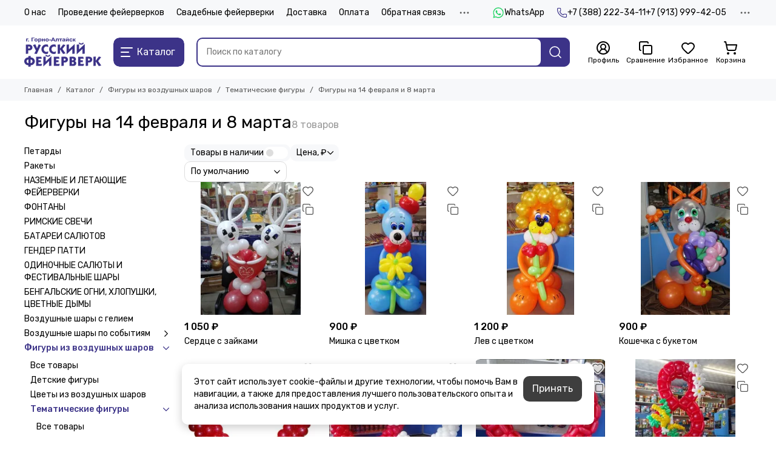

--- FILE ---
content_type: text/css
request_url: https://static.insales-cdn.com/assets/1/5729/10352225/1763909816/theme.css
body_size: 45030
content:
@charset "UTF-8";
/*bootstrap-reboot*/
/* line 2, _plugins.scss */
*, ::after, ::before {
  box-sizing: border-box; }

/* line 2, _plugins.scss */
html {
  font-family: sans-serif;
  line-height: 1.15;
  -webkit-text-size-adjust: 100%;
  -ms-text-size-adjust: 100%;
  -ms-overflow-style: scrollbar;
  -webkit-tap-highlight-color: transparent; }

@-ms-viewport {
  width: device-width; }
/* line 2, _plugins.scss */
article, aside, figcaption, figure, footer, header, hgroup, main, nav, section {
  display: block; }

/* line 2, _plugins.scss */
body {
  margin: 0;
  font-family: -apple-system,BlinkMacSystemFont,"Segoe UI",Roboto,"Helvetica Neue",Arial,sans-serif,"Apple Color Emoji","Segoe UI Emoji","Segoe UI Symbol";
  font-size: 1rem;
  font-weight: 400;
  line-height: 1.5;
  text-align: left; }

/* line 2, _plugins.scss */
[tabindex="-1"]:focus {
  outline: 0 !important; }

/* line 2, _plugins.scss */
hr {
  box-sizing: content-box;
  height: 0;
  overflow: visible; }

/* line 2, _plugins.scss */
h1, h2, h3, h4, h5, h6 {
  margin: 0; }

/* line 2, _plugins.scss */
p {
  margin: 0; }

/* line 2, _plugins.scss */
abbr[data-original-title], abbr[title] {
  text-decoration: underline;
  -webkit-text-decoration: underline dotted;
  text-decoration: underline dotted;
  cursor: help;
  border-bottom: 0; }

/* line 2, _plugins.scss */
address {
  margin: 0;
  font-style: normal;
  line-height: inherit; }

/* line 2, _plugins.scss */
dl, ol, ul {
  margin-top: 0; }

/* line 2, _plugins.scss */
ol ol, ol ul, ul ol, ul ul {
  margin: 0; }

/* line 2, _plugins.scss */
dt {
  font-weight: 700; }

/* line 2, _plugins.scss */
dd {
  margin: 0; }

/* line 2, _plugins.scss */
blockquote {
  margin: 0; }

/* line 2, _plugins.scss */
dfn {
  font-style: italic; }

/* line 2, _plugins.scss */
b, strong {
  font-weight: bolder; }

/* line 2, _plugins.scss */
small {
  font-size: 80%; }

/* line 2, _plugins.scss */
sub, sup {
  position: relative;
  font-size: 75%;
  line-height: 0;
  vertical-align: baseline; }

/* line 2, _plugins.scss */
sub {
  bottom: -.25em; }

/* line 2, _plugins.scss */
sup {
  top: -.5em; }

/* line 2, _plugins.scss */
a {
  text-decoration: none;
  background-color: transparent;
  -webkit-text-decoration-skip: objects; }

/* line 2, _plugins.scss */
a:hover {
  text-decoration: underline; }

/* line 2, _plugins.scss */
a:not([href]):not([tabindex]) {
  color: inherit;
  text-decoration: none; }

/* line 2, _plugins.scss */
a:not([href]):not([tabindex]):focus, a:not([href]):not([tabindex]):hover {
  color: inherit;
  text-decoration: none; }

/* line 2, _plugins.scss */
a:not([href]):not([tabindex]):focus {
  outline: 0; }

/* line 2, _plugins.scss */
code, kbd, pre, samp {
  font-family: SFMono-Regular,Menlo,Monaco,Consolas,"Liberation Mono","Courier New",monospace;
  font-size: 1em; }

/* line 2, _plugins.scss */
pre {
  margin: 0;
  overflow: auto;
  -ms-overflow-style: scrollbar; }

/* line 2, _plugins.scss */
figure {
  margin: 0; }

/* line 2, _plugins.scss */
img {
  vertical-align: middle;
  border-style: none; }

/* line 2, _plugins.scss */
svg:not(:root) {
  overflow: hidden; }

/* line 2, _plugins.scss */
table {
  border-collapse: collapse; }

/* line 2, _plugins.scss */
caption {
  padding-top: .75rem;
  padding-bottom: .75rem;
  text-align: left;
  caption-side: bottom; }

/* line 2, _plugins.scss */
th {
  text-align: inherit; }

/* line 2, _plugins.scss */
label {
  display: inline-block;
  margin: 0; }

/* line 2, _plugins.scss */
button, input, select {
  border-radius: var(--radius); }

/* line 2, _plugins.scss */
button:focus {
  outline: 1px dotted;
  outline: 5px auto -webkit-focus-ring-color; }

/* line 2, _plugins.scss */
button, input, optgroup, select, textarea {
  margin: 0;
  font-family: inherit;
  font-size: inherit;
  line-height: inherit; }

/* line 2, _plugins.scss */
button, input {
  overflow: visible; }

/* line 2, _plugins.scss */
button, select {
  text-transform: none; }

/* line 2, _plugins.scss */
[type=reset], [type=submit], button, html [type=button] {
  -webkit-appearance: button; }

/* line 2, _plugins.scss */
[type=button]::-moz-focus-inner, [type=reset]::-moz-focus-inner, [type=submit]::-moz-focus-inner, button::-moz-focus-inner {
  padding: 0;
  border-style: none; }

/* line 2, _plugins.scss */
input[type=checkbox], input[type=radio] {
  box-sizing: border-box;
  padding: 0; }

/* line 2, _plugins.scss */
input[type=date], input[type=datetime-local], input[type=month], input[type=time] {
  -webkit-appearance: listbox; }

/* line 2, _plugins.scss */
textarea {
  overflow: auto;
  resize: vertical; }

/* line 2, _plugins.scss */
fieldset {
  min-width: 0;
  padding: 0;
  margin: 0;
  border: 0; }

/* line 2, _plugins.scss */
legend {
  display: block;
  width: 100%;
  max-width: 100%;
  padding: 0;
  margin: 0;
  font-size: 1.5rem;
  line-height: inherit;
  color: inherit;
  white-space: normal; }

/* line 2, _plugins.scss */
progress {
  vertical-align: baseline; }

/* line 2, _plugins.scss */
[type=number]::-webkit-inner-spin-button, [type=number]::-webkit-outer-spin-button {
  height: auto;
  -webkit-appearance: none;
  margin: 0; }

/* line 2, _plugins.scss */
[type=search] {
  outline-offset: -2px;
  -webkit-appearance: none; }

/* line 2, _plugins.scss */
[type=search]::-webkit-search-cancel-button, [type=search]::-webkit-search-decoration {
  -webkit-appearance: none; }

/* line 2, _plugins.scss */
::-webkit-file-upload-button {
  font: inherit;
  -webkit-appearance: button; }

/* line 2, _plugins.scss */
output {
  display: inline-block; }

/* line 2, _plugins.scss */
summary {
  display: list-item;
  cursor: pointer; }

/* line 2, _plugins.scss */
template {
  display: none; }

/* line 2, _plugins.scss */
[hidden] {
  display: none !important; }

/* line 2, _plugins.scss */
* {
  outline: 0 !important; }

/* line 2, _plugins.scss */
input[type=text], input[type=number], input[type=tel], input[type=email], input[type=password], input[type=search], textarea {
  -webkit-appearance: none;
  -moz-appearance: none;
  appearance: none;
  border-radius: var(--radius);
  box-shadow: none; }

/* line 2, _plugins.scss */
input[type=number]::-webkit-outer-spin-button, input[type=number]::-webkit-inner-spin-button {
  -webkit-appearance: none;
  margin: 0; }

/* line 2, _plugins.scss */
input[type=number] {
  -moz-appearance: textfield; }

/*swiper*/
/* line 4, _plugins.scss */
:root {
  --swiper-theme-color: #007aff; }

/* line 4, _plugins.scss */
.swiper {
  margin-left: auto;
  margin-right: auto;
  position: relative;
  overflow: hidden;
  list-style: none;
  padding: 0;
  z-index: 1; }

/* line 4, _plugins.scss */
.swiper-vertical > .swiper-wrapper {
  flex-direction: column; }

/* line 4, _plugins.scss */
.swiper-wrapper {
  position: relative;
  width: 100%;
  height: 100%;
  z-index: 1;
  display: flex;
  transition-property: transform;
  box-sizing: content-box; }

/* line 4, _plugins.scss */
.swiper-android .swiper-slide, .swiper-wrapper {
  transform: translate3d(0px, 0, 0); }

/* line 4, _plugins.scss */
.swiper-pointer-events {
  touch-action: pan-y; }

/* line 4, _plugins.scss */
.swiper-pointer-events.swiper-vertical {
  touch-action: pan-x; }

/* line 4, _plugins.scss */
.swiper-slide {
  flex-shrink: 0;
  width: 100%;
  height: 100%;
  position: relative;
  transition-property: transform; }

/* line 4, _plugins.scss */
.swiper-slide-invisible-blank {
  visibility: hidden; }

/* line 4, _plugins.scss */
.swiper-autoheight, .swiper-autoheight .swiper-slide {
  height: auto; }

/* line 4, _plugins.scss */
.swiper-autoheight .swiper-wrapper {
  align-items: flex-start;
  transition-property: transform,height; }

/* line 4, _plugins.scss */
.swiper-backface-hidden .swiper-slide {
  transform: translateZ(0);
  -webkit-backface-visibility: hidden;
  backface-visibility: hidden; }

/* line 4, _plugins.scss */
.swiper-3d, .swiper-3d.swiper-css-mode .swiper-wrapper {
  perspective: 1200px; }

/* line 4, _plugins.scss */
.swiper-3d .swiper-cube-shadow, .swiper-3d .swiper-slide, .swiper-3d .swiper-slide-shadow, .swiper-3d .swiper-slide-shadow-bottom, .swiper-3d .swiper-slide-shadow-left, .swiper-3d .swiper-slide-shadow-right, .swiper-3d .swiper-slide-shadow-top, .swiper-3d .swiper-wrapper {
  transform-style: preserve-3d; }

/* line 4, _plugins.scss */
.swiper-3d .swiper-slide-shadow, .swiper-3d .swiper-slide-shadow-bottom, .swiper-3d .swiper-slide-shadow-left, .swiper-3d .swiper-slide-shadow-right, .swiper-3d .swiper-slide-shadow-top {
  position: absolute;
  left: 0;
  top: 0;
  width: 100%;
  height: 100%;
  pointer-events: none;
  z-index: 10; }

/* line 4, _plugins.scss */
.swiper-3d .swiper-slide-shadow {
  background: rgba(0, 0, 0, 0.15); }

/* line 4, _plugins.scss */
.swiper-3d .swiper-slide-shadow-left {
  background-image: linear-gradient(to left, rgba(0, 0, 0, 0.5), transparent); }

/* line 4, _plugins.scss */
.swiper-3d .swiper-slide-shadow-right {
  background-image: linear-gradient(to right, rgba(0, 0, 0, 0.5), transparent); }

/* line 4, _plugins.scss */
.swiper-3d .swiper-slide-shadow-top {
  background-image: linear-gradient(to top, rgba(0, 0, 0, 0.5), transparent); }

/* line 4, _plugins.scss */
.swiper-3d .swiper-slide-shadow-bottom {
  background-image: linear-gradient(to bottom, rgba(0, 0, 0, 0.5), transparent); }

/* line 4, _plugins.scss */
.swiper-css-mode > .swiper-wrapper {
  overflow: auto;
  scrollbar-width: none;
  -ms-overflow-style: none; }

/* line 4, _plugins.scss */
.swiper-css-mode > .swiper-wrapper::-webkit-scrollbar {
  display: none; }

/* line 4, _plugins.scss */
.swiper-css-mode > .swiper-wrapper > .swiper-slide {
  scroll-snap-align: start start; }

/* line 4, _plugins.scss */
.swiper-horizontal.swiper-css-mode > .swiper-wrapper {
  scroll-snap-type: x mandatory; }

/* line 4, _plugins.scss */
.swiper-vertical.swiper-css-mode > .swiper-wrapper {
  scroll-snap-type: y mandatory; }

/* line 4, _plugins.scss */
.swiper-centered > .swiper-wrapper::before {
  content: '';
  flex-shrink: 0;
  order: 9999; }

/* line 4, _plugins.scss */
.swiper-centered.swiper-horizontal > .swiper-wrapper > .swiper-slide:first-child {
  margin-inline-start: var(--swiper-centered-offset-before); }

/* line 4, _plugins.scss */
.swiper-centered.swiper-horizontal > .swiper-wrapper::before {
  height: 100%;
  min-height: 1px;
  width: var(--swiper-centered-offset-after); }

/* line 4, _plugins.scss */
.swiper-centered.swiper-vertical > .swiper-wrapper > .swiper-slide:first-child {
  margin-block-start: var(--swiper-centered-offset-before); }

/* line 4, _plugins.scss */
.swiper-centered.swiper-vertical > .swiper-wrapper::before {
  width: 100%;
  min-width: 1px;
  height: var(--swiper-centered-offset-after); }

/* line 4, _plugins.scss */
.swiper-centered > .swiper-wrapper > .swiper-slide {
  scroll-snap-align: center center; }

/* line 4, _plugins.scss */
.swiper-virtual .swiper-slide {
  -webkit-backface-visibility: hidden;
  transform: translateZ(0); }

/* line 4, _plugins.scss */
.swiper-virtual.swiper-css-mode .swiper-wrapper::after {
  content: '';
  position: absolute;
  left: 0;
  top: 0;
  pointer-events: none; }

/* line 4, _plugins.scss */
.swiper-virtual.swiper-css-mode.swiper-horizontal .swiper-wrapper::after {
  height: 1px;
  width: var(--swiper-virtual-size); }

/* line 4, _plugins.scss */
.swiper-virtual.swiper-css-mode.swiper-vertical .swiper-wrapper::after {
  width: 1px;
  height: var(--swiper-virtual-size); }

/* line 4, _plugins.scss */
:root {
  --swiper-navigation-size: 44px; }

/* line 4, _plugins.scss */
.swiper-button-next, .swiper-button-prev {
  position: absolute;
  top: 50%;
  width: var(--swiper-navigation-size);
  height: var(--swiper-navigation-size);
  margin-top: calc(0px - (var(--swiper-navigation-size) / 2));
  z-index: 10;
  cursor: pointer;
  display: flex;
  align-items: center;
  justify-content: center;
  color: var(--swiper-navigation-color, var(--swiper-theme-color)); }

/* line 4, _plugins.scss */
.swiper-button-next.swiper-button-disabled, .swiper-button-prev.swiper-button-disabled {
  opacity: .35;
  cursor: auto;
  pointer-events: none; }

/* line 4, _plugins.scss */
.swiper-button-next.swiper-button-hidden, .swiper-button-prev.swiper-button-hidden {
  opacity: 0;
  cursor: auto;
  pointer-events: none; }

/* line 4, _plugins.scss */
.swiper-navigation-disabled .swiper-button-next, .swiper-navigation-disabled .swiper-button-prev {
  display: none !important; }

/* line 4, _plugins.scss */
.swiper-button-prev, .swiper-rtl .swiper-button-next {
  left: 10px;
  right: auto; }

/* line 4, _plugins.scss */
.swiper-button-next, .swiper-rtl .swiper-button-prev {
  right: 10px;
  left: auto; }

/* line 4, _plugins.scss */
.swiper-button-lock {
  display: none; }

/* line 4, _plugins.scss */
.swiper-pagination {
  position: absolute;
  text-align: center;
  transition: .3s opacity;
  transform: translate3d(0, 0, 0);
  z-index: 10; }

/* line 4, _plugins.scss */
.swiper-pagination.swiper-pagination-hidden {
  opacity: 0; }

/* line 4, _plugins.scss */
.swiper-pagination-disabled > .swiper-pagination, .swiper-pagination.swiper-pagination-disabled {
  display: none !important; }

/* line 4, _plugins.scss */
.swiper-horizontal > .swiper-pagination-bullets, .swiper-pagination-bullets.swiper-pagination-horizontal, .swiper-pagination-custom, .swiper-pagination-fraction {
  bottom: 10px;
  left: 0;
  width: 100%; }

/* line 4, _plugins.scss */
.swiper-pagination-bullets-dynamic {
  overflow: hidden;
  font-size: 0; }

/* line 4, _plugins.scss */
.swiper-pagination-bullets-dynamic .swiper-pagination-bullet {
  transform: scale(0.33);
  position: relative; }

/* line 4, _plugins.scss */
.swiper-pagination-bullets-dynamic .swiper-pagination-bullet-active {
  transform: scale(1); }

/* line 4, _plugins.scss */
.swiper-pagination-bullets-dynamic .swiper-pagination-bullet-active-main {
  transform: scale(1); }

/* line 4, _plugins.scss */
.swiper-pagination-bullets-dynamic .swiper-pagination-bullet-active-prev {
  transform: scale(0.66); }

/* line 4, _plugins.scss */
.swiper-pagination-bullets-dynamic .swiper-pagination-bullet-active-prev-prev {
  transform: scale(0.33); }

/* line 4, _plugins.scss */
.swiper-pagination-bullets-dynamic .swiper-pagination-bullet-active-next {
  transform: scale(0.66); }

/* line 4, _plugins.scss */
.swiper-pagination-bullets-dynamic .swiper-pagination-bullet-active-next-next {
  transform: scale(0.33); }

/* line 4, _plugins.scss */
.swiper-pagination-bullet {
  width: var(--swiper-pagination-bullet-width, var(--swiper-pagination-bullet-size, 8px));
  height: var(--swiper-pagination-bullet-height, var(--swiper-pagination-bullet-size, 8px));
  display: inline-block;
  border-radius: 50%;
  background: var(--swiper-pagination-bullet-inactive-color, #000);
  opacity: var(--swiper-pagination-bullet-inactive-opacity, 0.2); }

/* line 4, _plugins.scss */
button.swiper-pagination-bullet {
  border: none;
  margin: 0;
  padding: 0;
  box-shadow: none;
  -webkit-appearance: none;
  appearance: none; }

/* line 4, _plugins.scss */
.swiper-pagination-clickable .swiper-pagination-bullet {
  cursor: pointer; }

/* line 4, _plugins.scss */
.swiper-pagination-bullet:only-child {
  display: none !important; }

/* line 4, _plugins.scss */
.swiper-pagination-bullet-active {
  opacity: var(--swiper-pagination-bullet-opacity, 1);
  background: var(--swiper-pagination-color, var(--swiper-theme-color)); }

/* line 4, _plugins.scss */
.swiper-pagination-vertical.swiper-pagination-bullets, .swiper-vertical > .swiper-pagination-bullets {
  right: 10px;
  top: 50%;
  transform: translate3d(0px, -50%, 0); }

/* line 4, _plugins.scss */
.swiper-pagination-vertical.swiper-pagination-bullets .swiper-pagination-bullet, .swiper-vertical > .swiper-pagination-bullets .swiper-pagination-bullet {
  margin: var(--swiper-pagination-bullet-vertical-gap, 6px) 0;
  display: block; }

/* line 4, _plugins.scss */
.swiper-pagination-vertical.swiper-pagination-bullets.swiper-pagination-bullets-dynamic, .swiper-vertical > .swiper-pagination-bullets.swiper-pagination-bullets-dynamic {
  top: 50%;
  transform: translateY(-50%);
  width: 8px; }

/* line 4, _plugins.scss */
.swiper-pagination-vertical.swiper-pagination-bullets.swiper-pagination-bullets-dynamic .swiper-pagination-bullet, .swiper-vertical > .swiper-pagination-bullets.swiper-pagination-bullets-dynamic .swiper-pagination-bullet {
  display: inline-block;
  transition: .2s transform,.2s top; }

/* line 4, _plugins.scss */
.swiper-horizontal > .swiper-pagination-bullets .swiper-pagination-bullet, .swiper-pagination-horizontal.swiper-pagination-bullets .swiper-pagination-bullet {
  margin: 0 var(--swiper-pagination-bullet-horizontal-gap, 4px); }

/* line 4, _plugins.scss */
.swiper-horizontal > .swiper-pagination-bullets.swiper-pagination-bullets-dynamic, .swiper-pagination-horizontal.swiper-pagination-bullets.swiper-pagination-bullets-dynamic {
  left: 50%;
  transform: translateX(-50%);
  white-space: nowrap; }

/* line 4, _plugins.scss */
.swiper-horizontal > .swiper-pagination-bullets.swiper-pagination-bullets-dynamic .swiper-pagination-bullet, .swiper-pagination-horizontal.swiper-pagination-bullets.swiper-pagination-bullets-dynamic .swiper-pagination-bullet {
  transition: .2s transform,.2s left; }

/* line 4, _plugins.scss */
.swiper-horizontal.swiper-rtl > .swiper-pagination-bullets-dynamic .swiper-pagination-bullet {
  transition: .2s transform,.2s right; }

/* line 4, _plugins.scss */
.swiper-pagination-progressbar {
  background: rgba(0, 0, 0, 0.25);
  position: absolute; }

/* line 4, _plugins.scss */
.swiper-pagination-progressbar .swiper-pagination-progressbar-fill {
  background: var(--swiper-pagination-color, var(--swiper-theme-color));
  position: absolute;
  left: 0;
  top: 0;
  width: 100%;
  height: 100%;
  transform: scale(0);
  transform-origin: left top; }

/* line 4, _plugins.scss */
.swiper-rtl .swiper-pagination-progressbar .swiper-pagination-progressbar-fill {
  transform-origin: right top; }

/* line 4, _plugins.scss */
.swiper-horizontal > .swiper-pagination-progressbar, .swiper-pagination-progressbar.swiper-pagination-horizontal, .swiper-pagination-progressbar.swiper-pagination-vertical.swiper-pagination-progressbar-opposite, .swiper-vertical > .swiper-pagination-progressbar.swiper-pagination-progressbar-opposite {
  width: 100%;
  height: 4px;
  left: 0;
  top: 0; }

/* line 4, _plugins.scss */
.swiper-horizontal > .swiper-pagination-progressbar.swiper-pagination-progressbar-opposite, .swiper-pagination-progressbar.swiper-pagination-horizontal.swiper-pagination-progressbar-opposite, .swiper-pagination-progressbar.swiper-pagination-vertical, .swiper-vertical > .swiper-pagination-progressbar {
  width: 4px;
  height: 100%;
  left: 0;
  top: 0; }

/* line 4, _plugins.scss */
.swiper-pagination-lock {
  display: none; }

/* line 4, _plugins.scss */
.swiper-scrollbar {
  border-radius: 10px;
  position: relative;
  -ms-touch-action: none;
  background: rgba(0, 0, 0, 0.1); }

/* line 4, _plugins.scss */
.swiper-scrollbar-disabled > .swiper-scrollbar, .swiper-scrollbar.swiper-scrollbar-disabled {
  display: none !important; }

/* line 4, _plugins.scss */
.swiper-horizontal > .swiper-scrollbar, .swiper-scrollbar.swiper-scrollbar-horizontal {
  position: absolute;
  left: 1%;
  bottom: 3px;
  z-index: 50;
  height: 5px;
  width: 98%; }

/* line 4, _plugins.scss */
.swiper-scrollbar.swiper-scrollbar-vertical, .swiper-vertical > .swiper-scrollbar {
  position: absolute;
  right: 3px;
  top: 1%;
  z-index: 50;
  width: 5px;
  height: 98%; }

/* line 4, _plugins.scss */
.swiper-scrollbar-drag {
  height: 100%;
  width: 100%;
  position: relative;
  background: rgba(0, 0, 0, 0.5);
  border-radius: 10px;
  left: 0;
  top: 0; }

/* line 4, _plugins.scss */
.swiper-scrollbar-cursor-drag {
  cursor: move; }

/* line 4, _plugins.scss */
.swiper-scrollbar-lock {
  display: none; }

/* line 4, _plugins.scss */
.swiper-zoom-container {
  width: 100%;
  height: 100%;
  display: flex;
  justify-content: center;
  align-items: center;
  text-align: center; }

/* line 4, _plugins.scss */
.swiper-zoom-container > canvas, .swiper-zoom-container > img, .swiper-zoom-container > svg {
  max-width: 100%;
  max-height: 100%;
  object-fit: contain; }

/* line 4, _plugins.scss */
.swiper-slide-zoomed {
  cursor: move; }

/* line 4, _plugins.scss */
.swiper-lazy-preloader {
  width: 42px;
  height: 42px;
  position: absolute;
  left: 50%;
  top: 50%;
  margin-left: -21px;
  margin-top: -21px;
  z-index: 10;
  transform-origin: 50%;
  box-sizing: border-box;
  border: 4px solid var(--swiper-preloader-color, var(--swiper-theme-color));
  border-radius: 50%;
  border-top-color: transparent; }

/* line 4, _plugins.scss */
.swiper-watch-progress .swiper-slide-visible .swiper-lazy-preloader, .swiper:not(.swiper-watch-progress) .swiper-lazy-preloader {
  animation: swiper-preloader-spin 1s infinite linear; }

/* line 4, _plugins.scss */
.swiper-lazy-preloader-white {
  --swiper-preloader-color: #fff; }

/* line 4, _plugins.scss */
.swiper-lazy-preloader-black {
  --swiper-preloader-color: #000; }

@keyframes swiper-preloader-spin {
  0% {
    transform: rotate(0deg); }
  100% {
    transform: rotate(360deg); } }
/* line 4, _plugins.scss */
.swiper .swiper-notification {
  position: absolute;
  left: 0;
  top: 0;
  pointer-events: none;
  opacity: 0;
  z-index: -1000; }

/* line 4, _plugins.scss */
.swiper-free-mode > .swiper-wrapper {
  transition-timing-function: ease-out;
  margin: 0 auto; }

/* line 4, _plugins.scss */
.swiper-grid > .swiper-wrapper {
  flex-wrap: wrap; }

/* line 4, _plugins.scss */
.swiper-grid-column > .swiper-wrapper {
  flex-wrap: wrap;
  flex-direction: column; }

/* line 4, _plugins.scss */
.swiper-fade.swiper-free-mode .swiper-slide {
  transition-timing-function: ease-out; }

/* line 4, _plugins.scss */
.swiper-fade .swiper-slide {
  pointer-events: none;
  transition-property: opacity; }

/* line 4, _plugins.scss */
.swiper-fade .swiper-slide .swiper-slide {
  pointer-events: none; }

/* line 4, _plugins.scss */
.swiper-fade .swiper-slide-active, .swiper-fade .swiper-slide-active .swiper-slide-active {
  pointer-events: auto; }

/* line 4, _plugins.scss */
.swiper-cube {
  overflow: visible; }

/* line 4, _plugins.scss */
.swiper-cube .swiper-slide {
  pointer-events: none;
  -webkit-backface-visibility: hidden;
  backface-visibility: hidden;
  z-index: 1;
  visibility: hidden;
  transform-origin: 0 0;
  width: 100%;
  height: 100%; }

/* line 4, _plugins.scss */
.swiper-cube .swiper-slide .swiper-slide {
  pointer-events: none; }

/* line 4, _plugins.scss */
.swiper-cube.swiper-rtl .swiper-slide {
  transform-origin: 100% 0; }

/* line 4, _plugins.scss */
.swiper-cube .swiper-slide-active, .swiper-cube .swiper-slide-active .swiper-slide-active {
  pointer-events: auto; }

/* line 4, _plugins.scss */
.swiper-cube .swiper-slide-active, .swiper-cube .swiper-slide-next, .swiper-cube .swiper-slide-next + .swiper-slide, .swiper-cube .swiper-slide-prev {
  pointer-events: auto;
  visibility: visible; }

/* line 4, _plugins.scss */
.swiper-cube .swiper-slide-shadow-bottom, .swiper-cube .swiper-slide-shadow-left, .swiper-cube .swiper-slide-shadow-right, .swiper-cube .swiper-slide-shadow-top {
  z-index: 0;
  -webkit-backface-visibility: hidden;
  backface-visibility: hidden; }

/* line 4, _plugins.scss */
.swiper-cube .swiper-cube-shadow {
  position: absolute;
  left: 0;
  bottom: 0px;
  width: 100%;
  height: 100%;
  opacity: .6;
  z-index: 0; }

/* line 4, _plugins.scss */
.swiper-cube .swiper-cube-shadow:before {
  content: '';
  background: #000;
  position: absolute;
  left: 0;
  top: 0;
  bottom: 0;
  right: 0;
  filter: blur(50px); }

/* line 4, _plugins.scss */
.swiper-flip {
  overflow: visible; }

/* line 4, _plugins.scss */
.swiper-flip .swiper-slide {
  pointer-events: none;
  -webkit-backface-visibility: hidden;
  backface-visibility: hidden;
  z-index: 1; }

/* line 4, _plugins.scss */
.swiper-flip .swiper-slide .swiper-slide {
  pointer-events: none; }

/* line 4, _plugins.scss */
.swiper-flip .swiper-slide-active, .swiper-flip .swiper-slide-active .swiper-slide-active {
  pointer-events: auto; }

/* line 4, _plugins.scss */
.swiper-flip .swiper-slide-shadow-bottom, .swiper-flip .swiper-slide-shadow-left, .swiper-flip .swiper-slide-shadow-right, .swiper-flip .swiper-slide-shadow-top {
  z-index: 0;
  -webkit-backface-visibility: hidden;
  backface-visibility: hidden; }

/* line 4, _plugins.scss */
.swiper-creative .swiper-slide {
  -webkit-backface-visibility: hidden;
  backface-visibility: hidden;
  overflow: hidden;
  transition-property: transform,opacity,height; }

/* line 4, _plugins.scss */
.swiper-cards {
  overflow: visible; }

/* line 4, _plugins.scss */
.swiper-cards .swiper-slide {
  transform-origin: center bottom;
  -webkit-backface-visibility: hidden;
  backface-visibility: hidden;
  overflow: hidden; }

/*fancybox*/
/* line 6, _plugins.scss */
body.compensate-for-scrollbar {
  overflow: hidden;
  margin: 0 !important; }

/* line 6, _plugins.scss */
.fancybox-active {
  height: auto; }

/* line 6, _plugins.scss */
.fancybox-is-hidden {
  left: -9999px;
  margin: 0;
  position: absolute !important;
  top: -9999px;
  visibility: hidden; }

/* line 6, _plugins.scss */
.fancybox-container {
  -webkit-backface-visibility: hidden;
  backface-visibility: hidden;
  height: 100%;
  left: 0;
  position: fixed;
  -webkit-tap-highlight-color: transparent;
  top: 0;
  -webkit-transform: translateZ(0);
  transform: translateZ(0);
  width: 100%;
  z-index: 99992; }

/* line 6, _plugins.scss */
.fancybox-container * {
  box-sizing: border-box; }

/* line 6, _plugins.scss */
.fancybox-bg, .fancybox-inner, .fancybox-outer, .fancybox-stage {
  bottom: 0;
  left: 0;
  position: absolute;
  right: 0;
  top: 0; }

/* line 6, _plugins.scss */
.fancybox-outer {
  -webkit-overflow-scrolling: touch;
  overflow-y: auto; }

/* line 6, _plugins.scss */
.fancybox-bg {
  background: #1e1e1e;
  opacity: 0;
  transition-duration: inherit;
  transition-property: opacity;
  transition-timing-function: cubic-bezier(0.47, 0, 0.74, 0.71); }

/* line 6, _plugins.scss */
.fancybox-is-open .fancybox-bg {
  opacity: .87;
  transition-timing-function: cubic-bezier(0.22, 0.61, 0.36, 1); }

/* line 6, _plugins.scss */
.fancybox-caption, .fancybox-infobar, .fancybox-navigation .fancybox-button, .fancybox-toolbar {
  direction: ltr;
  opacity: 0;
  position: absolute;
  transition: opacity .25s,visibility 0s linear .25s;
  visibility: hidden;
  z-index: 99997; }

/* line 6, _plugins.scss */
.fancybox-show-caption .fancybox-caption, .fancybox-show-infobar .fancybox-infobar, .fancybox-show-nav .fancybox-navigation .fancybox-button, .fancybox-show-toolbar .fancybox-toolbar {
  opacity: 1;
  transition: opacity .25s,visibility 0s;
  visibility: visible; }

/* line 6, _plugins.scss */
.fancybox-infobar {
  color: #ccc;
  font-size: 13px;
  -webkit-font-smoothing: subpixel-antialiased;
  height: 44px;
  left: 0;
  line-height: 44px;
  min-width: 44px;
  mix-blend-mode: difference;
  padding: 0 10px;
  pointer-events: none;
  text-align: center;
  top: 0;
  -webkit-touch-callout: none;
  -webkit-user-select: none;
  -moz-user-select: none;
  -ms-user-select: none;
  user-select: none; }

/* line 6, _plugins.scss */
.fancybox-toolbar {
  right: 0;
  top: 0; }

/* line 6, _plugins.scss */
.fancybox-stage {
  direction: ltr;
  overflow: visible;
  -webkit-transform: translateZ(0);
  z-index: 99994; }

/* line 6, _plugins.scss */
.fancybox-is-open .fancybox-stage {
  overflow: hidden; }

/* line 6, _plugins.scss */
.fancybox-slide {
  -webkit-backface-visibility: hidden;
  backface-visibility: hidden;
  display: none;
  height: 100%;
  left: 0;
  outline: none;
  overflow: auto;
  -webkit-overflow-scrolling: touch;
  padding: 44px;
  position: absolute;
  text-align: center;
  top: 0;
  transition-property: opacity,-webkit-transform;
  transition-property: transform,opacity;
  transition-property: transform,opacity,-webkit-transform;
  white-space: normal;
  width: 100%;
  z-index: 99994; }

/* line 6, _plugins.scss */
.fancybox-slide:before {
  content: "";
  display: inline-block;
  height: 100%;
  margin-right: -.25em;
  vertical-align: middle;
  width: 0; }

/* line 6, _plugins.scss */
.fancybox-is-sliding .fancybox-slide, .fancybox-slide--current, .fancybox-slide--next, .fancybox-slide--previous {
  display: block; }

/* line 6, _plugins.scss */
.fancybox-slide--next {
  z-index: 99995; }

/* line 6, _plugins.scss */
.fancybox-slide--image {
  overflow: visible;
  padding: 44px 0; }

/* line 6, _plugins.scss */
.fancybox-slide--video {
  padding: 44px 0; }

/* line 6, _plugins.scss */
.fancybox-slide--image:before {
  display: none; }

/* line 6, _plugins.scss */
.fancybox-slide--html {
  padding: 6px 6px 0; }

/* line 6, _plugins.scss */
.fancybox-slide--iframe {
  padding: 44px 44px 0; }

/* line 6, _plugins.scss */
.fancybox-content {
  background: #fff;
  display: inline-block;
  margin: 0 0 6px;
  max-width: 100%;
  overflow: auto;
  padding: 0;
  padding: 24px;
  position: relative;
  text-align: left;
  vertical-align: middle; }

/* line 6, _plugins.scss */
.fancybox-slide--image .fancybox-content {
  -webkit-animation-timing-function: cubic-bezier(0.5, 0, 0.14, 1);
  animation-timing-function: cubic-bezier(0.5, 0, 0.14, 1);
  -webkit-backface-visibility: hidden;
  backface-visibility: hidden;
  background: transparent;
  background-repeat: no-repeat;
  background-size: 100% 100%;
  left: 0;
  margin: 0;
  max-width: none;
  overflow: visible;
  padding: 0;
  position: absolute;
  top: 0;
  -webkit-transform-origin: top left;
  transform-origin: top left;
  transition-property: opacity,-webkit-transform;
  transition-property: transform,opacity;
  transition-property: transform,opacity,-webkit-transform;
  -webkit-user-select: none;
  -moz-user-select: none;
  -ms-user-select: none;
  user-select: none;
  z-index: 99995; }

/* line 6, _plugins.scss */
.fancybox-can-zoomOut .fancybox-content {
  cursor: zoom-out; }

/* line 6, _plugins.scss */
.fancybox-can-zoomIn .fancybox-content {
  cursor: zoom-in; }

/* line 6, _plugins.scss */
.fancybox-can-drag .fancybox-content {
  cursor: -webkit-grab;
  cursor: grab; }

/* line 6, _plugins.scss */
.fancybox-is-dragging .fancybox-content {
  cursor: -webkit-grabbing;
  cursor: grabbing; }

/* line 6, _plugins.scss */
.fancybox-container [data-selectable=true] {
  cursor: text; }

/* line 6, _plugins.scss */
.fancybox-image, .fancybox-spaceball {
  background: transparent;
  border: 0;
  height: 100%;
  left: 0;
  margin: 0;
  max-height: none;
  max-width: none;
  padding: 0;
  position: absolute;
  top: 0;
  -webkit-user-select: none;
  -moz-user-select: none;
  -ms-user-select: none;
  user-select: none;
  width: 100%; }

/* line 6, _plugins.scss */
.fancybox-spaceball {
  z-index: 1; }

/* line 6, _plugins.scss */
.fancybox-slide--html .fancybox-content {
  margin-bottom: 6px; }

/* line 6, _plugins.scss */
.fancybox-slide--iframe .fancybox-content, .fancybox-slide--map .fancybox-content, .fancybox-slide--video .fancybox-content {
  height: 100%;
  margin: 0;
  overflow: visible;
  padding: 0;
  width: 100%; }

/* line 6, _plugins.scss */
.fancybox-slide--video .fancybox-content {
  background: #000; }

/* line 6, _plugins.scss */
.fancybox-slide--map .fancybox-content {
  background: #e5e3df; }

/* line 6, _plugins.scss */
.fancybox-slide--iframe .fancybox-content {
  background: #fff;
  height: calc(100% - 44px);
  margin-bottom: 44px; }

/* line 6, _plugins.scss */
.fancybox-iframe, .fancybox-video {
  background: transparent;
  border: 0;
  height: 100%;
  margin: 0;
  overflow: hidden;
  padding: 0;
  width: 100%; }

/* line 6, _plugins.scss */
.fancybox-iframe {
  vertical-align: top; }

/* line 6, _plugins.scss */
.fancybox-error {
  background: #fff;
  cursor: default;
  max-width: 400px;
  padding: 40px;
  width: 100%; }

/* line 6, _plugins.scss */
.fancybox-error p {
  color: #444;
  font-size: 16px;
  line-height: 20px;
  margin: 0;
  padding: 0; }

/* line 6, _plugins.scss */
.fancybox-button {
  background: rgba(30, 30, 30, 0.6);
  border: 0;
  border-radius: 0;
  cursor: pointer;
  display: inline-block;
  height: 44px;
  margin: 0;
  outline: none;
  padding: 10px;
  transition: color .2s;
  vertical-align: top;
  width: 44px; }

/* line 6, _plugins.scss */
.fancybox-button, .fancybox-button:link, .fancybox-button:visited {
  color: #ccc; }

/* line 6, _plugins.scss */
.fancybox-button:focus, .fancybox-button:hover {
  color: #fff; }

/* line 6, _plugins.scss */
.fancybox-button.disabled, .fancybox-button.disabled:hover, .fancybox-button[disabled], .fancybox-button[disabled]:hover {
  color: #888;
  cursor: default; }

/*.fancybox-button svg{display:block;overflow:visible;position:relative;shape-rendering:geometricPrecision}.fancybox-button svg path{fill:transparent;stroke:currentColor;stroke-linejoin:round;stroke-width:3}.fancybox-button--pause svg path:nth-child(1),.fancybox-button--play svg path:nth-child(2){display:none}.fancybox-button--play svg path,.fancybox-button--share svg path,.fancybox-button--thumbs svg path{fill:currentColor}.fancybox-button--share svg path{stroke-width:1}*/
/* line 6, _plugins.scss */
.fancybox-navigation .fancybox-button {
  height: 38px;
  opacity: 0;
  padding: 6px;
  position: absolute;
  top: 50%;
  width: 38px;
  margin-top: -14px; }

/* line 6, _plugins.scss */
.fancybox-show-nav .fancybox-navigation .fancybox-button {
  transition: opacity .25s,visibility 0s,color .25s; }

/* line 6, _plugins.scss */
.fancybox-navigation .fancybox-button:after {
  content: "";
  left: -25px;
  padding: 50px;
  position: absolute;
  top: 50%;
  margin-top: -50px; }

/* line 6, _plugins.scss */
.fancybox-navigation .fancybox-button--arrow_left {
  left: 6px; }

/* line 6, _plugins.scss */
.fancybox-navigation .fancybox-button--arrow_right {
  right: 6px; }

/* line 6, _plugins.scss */
.fancybox-close-small {
  background: transparent;
  border: 0;
  border-radius: 0;
  color: #555;
  cursor: pointer;
  height: 44px;
  margin: 0;
  padding: 6px;
  position: absolute;
  right: 0;
  top: 0;
  width: 44px;
  z-index: 10; }

/* line 6, _plugins.scss */
.fancybox-close-small svg {
  fill: transparent;
  opacity: .8;
  stroke: currentColor;
  stroke-width: 1.5;
  transition: stroke .1s; }

/* line 6, _plugins.scss */
.fancybox-close-small:focus {
  outline: none; }

/* line 6, _plugins.scss */
.fancybox-close-small:hover svg {
  opacity: 1; }

/* line 6, _plugins.scss */
.fancybox-slide--iframe .fancybox-close-small, .fancybox-slide--image .fancybox-close-small, .fancybox-slide--video .fancybox-close-small {
  color: #ccc;
  padding: 5px;
  right: -12px;
  top: -44px; }

/* line 6, _plugins.scss */
.fancybox-slide--iframe .fancybox-close-small:hover svg, .fancybox-slide--image .fancybox-close-small:hover svg, .fancybox-slide--video .fancybox-close-small:hover svg {
  background: transparent;
  color: #fff; }

/* line 6, _plugins.scss */
.fancybox-is-scaling .fancybox-close-small, .fancybox-is-zoomable.fancybox-can-drag .fancybox-close-small {
  display: none; }

/* line 6, _plugins.scss */
.fancybox-caption {
  bottom: 0;
  color: #fff;
  font-size: 14px;
  font-weight: 400;
  left: 0;
  line-height: 1.5;
  padding: 25px 44px;
  right: 0; }

/* line 6, _plugins.scss */
.fancybox-caption a, .fancybox-caption a:link, .fancybox-caption a:visited {
  color: #ccc;
  text-decoration: none; }

/* line 6, _plugins.scss */
.fancybox-caption a:hover {
  color: #fff;
  text-decoration: underline; }

/* line 6, _plugins.scss */
.fancybox-loading {
  -webkit-animation: a .8s infinite linear;
  animation: a .8s infinite linear;
  background: transparent;
  border: 6px solid rgba(99, 99, 99, 0.5);
  border-radius: 100%;
  border-top-color: #fff;
  height: 60px;
  left: 50%;
  margin: -30px 0 0 -30px;
  opacity: .6;
  padding: 0;
  position: absolute;
  top: 50%;
  width: 60px;
  z-index: 99999; }

@-webkit-keyframes a {
  0% {
    -webkit-transform: rotate(0deg);
    transform: rotate(0deg); }
  to {
    -webkit-transform: rotate(359deg);
    transform: rotate(359deg); } }
@keyframes a {
  0% {
    -webkit-transform: rotate(0deg);
    transform: rotate(0deg); }
  to {
    -webkit-transform: rotate(359deg);
    transform: rotate(359deg); } }
/* line 6, _plugins.scss */
.fancybox-animated {
  transition-timing-function: cubic-bezier(0, 0, 0.25, 1); }

/* line 6, _plugins.scss */
.fancybox-fx-slide.fancybox-slide--previous {
  opacity: 0;
  -webkit-transform: translate3d(-100%, 0, 0);
  transform: translate3d(-100%, 0, 0); }

/* line 6, _plugins.scss */
.fancybox-fx-slide.fancybox-slide--next {
  opacity: 0;
  -webkit-transform: translate3d(100%, 0, 0);
  transform: translate3d(100%, 0, 0); }

/* line 6, _plugins.scss */
.fancybox-fx-slide.fancybox-slide--current {
  opacity: 1;
  -webkit-transform: translateZ(0);
  transform: translateZ(0); }

/* line 6, _plugins.scss */
.fancybox-fx-fade.fancybox-slide--next, .fancybox-fx-fade.fancybox-slide--previous {
  opacity: 0;
  transition-timing-function: cubic-bezier(0.19, 1, 0.22, 1); }

/* line 6, _plugins.scss */
.fancybox-fx-fade.fancybox-slide--current {
  opacity: 1; }

/* line 6, _plugins.scss */
.fancybox-fx-zoom-in-out.fancybox-slide--previous {
  opacity: 0;
  -webkit-transform: scale3d(1.5, 1.5, 1.5);
  transform: scale3d(1.5, 1.5, 1.5); }

/* line 6, _plugins.scss */
.fancybox-fx-zoom-in-out.fancybox-slide--next {
  opacity: 0;
  -webkit-transform: scale3d(0.5, 0.5, 0.5);
  transform: scale3d(0.5, 0.5, 0.5); }

/* line 6, _plugins.scss */
.fancybox-fx-zoom-in-out.fancybox-slide--current {
  opacity: 1;
  -webkit-transform: scaleX(1);
  transform: scaleX(1); }

/* line 6, _plugins.scss */
.fancybox-fx-rotate.fancybox-slide--previous {
  opacity: 0;
  -webkit-transform: rotate(-1turn);
  transform: rotate(-1turn); }

/* line 6, _plugins.scss */
.fancybox-fx-rotate.fancybox-slide--next {
  opacity: 0;
  -webkit-transform: rotate(1turn);
  transform: rotate(1turn); }

/* line 6, _plugins.scss */
.fancybox-fx-rotate.fancybox-slide--current {
  opacity: 1;
  -webkit-transform: rotate(0deg);
  transform: rotate(0deg); }

/* line 6, _plugins.scss */
.fancybox-fx-circular.fancybox-slide--previous {
  opacity: 0;
  -webkit-transform: scale3d(0, 0, 0) translate3d(-100%, 0, 0);
  transform: scale3d(0, 0, 0) translate3d(-100%, 0, 0); }

/* line 6, _plugins.scss */
.fancybox-fx-circular.fancybox-slide--next {
  opacity: 0;
  -webkit-transform: scale3d(0, 0, 0) translate3d(100%, 0, 0);
  transform: scale3d(0, 0, 0) translate3d(100%, 0, 0); }

/* line 6, _plugins.scss */
.fancybox-fx-circular.fancybox-slide--current {
  opacity: 1;
  -webkit-transform: scaleX(1) translateZ(0);
  transform: scaleX(1) translateZ(0); }

/* line 6, _plugins.scss */
.fancybox-fx-tube.fancybox-slide--previous {
  -webkit-transform: translate3d(-100%, 0, 0) scale(0.1) skew(-10deg);
  transform: translate3d(-100%, 0, 0) scale(0.1) skew(-10deg); }

/* line 6, _plugins.scss */
.fancybox-fx-tube.fancybox-slide--next {
  -webkit-transform: translate3d(100%, 0, 0) scale(0.1) skew(10deg);
  transform: translate3d(100%, 0, 0) scale(0.1) skew(10deg); }

/* line 6, _plugins.scss */
.fancybox-fx-tube.fancybox-slide--current {
  -webkit-transform: translateZ(0) scale(1);
  transform: translateZ(0) scale(1); }

/* line 6, _plugins.scss */
.fancybox-share {
  background: #f4f4f4;
  border-radius: 3px;
  max-width: 90%;
  padding: 30px;
  text-align: center; }

/* line 6, _plugins.scss */
.fancybox-share h1 {
  color: #222;
  font-size: 35px;
  font-weight: 700;
  margin: 0 0 20px; }

/* line 6, _plugins.scss */
.fancybox-share p {
  margin: 0;
  padding: 0; }

/* line 6, _plugins.scss */
.fancybox-share__button {
  border: 0;
  border-radius: 3px;
  display: inline-block;
  font-size: 14px;
  font-weight: 700;
  line-height: 40px;
  margin: 0 5px 10px;
  min-width: 130px;
  padding: 0 15px;
  text-decoration: none;
  transition: all .2s;
  -webkit-user-select: none;
  -moz-user-select: none;
  -ms-user-select: none;
  user-select: none;
  white-space: nowrap; }

/* line 6, _plugins.scss */
.fancybox-share__button:link, .fancybox-share__button:visited {
  color: #fff; }

/* line 6, _plugins.scss */
.fancybox-share__button:hover {
  text-decoration: none; }

/* line 6, _plugins.scss */
.fancybox-share__button--fb {
  background: #3b5998; }

/* line 6, _plugins.scss */
.fancybox-share__button--fb:hover {
  background: #344e86; }

/* line 6, _plugins.scss */
.fancybox-share__button--pt {
  background: #bd081d; }

/* line 6, _plugins.scss */
.fancybox-share__button--pt:hover {
  background: #aa0719; }

/* line 6, _plugins.scss */
.fancybox-share__button--tw {
  background: #1da1f2; }

/* line 6, _plugins.scss */
.fancybox-share__button--tw:hover {
  background: #0d95e8; }

/* line 6, _plugins.scss */
.fancybox-share__button svg {
  height: 25px;
  margin-right: 7px;
  position: relative;
  top: -1px;
  vertical-align: middle;
  width: 25px; }

/*.fancybox-share__button svg path{fill:#fff}*/
/* line 6, _plugins.scss */
.fancybox-share__input {
  background: transparent;
  border: 0;
  border-bottom: 1px solid #d7d7d7;
  border-radius: 0;
  color: #5d5b5b;
  font-size: 14px;
  margin: 10px 0 0;
  outline: none;
  padding: 10px 15px;
  width: 100%; }

/* line 6, _plugins.scss */
.fancybox-thumbs {
  background: #fff;
  bottom: 0;
  display: none;
  margin: 0;
  -webkit-overflow-scrolling: touch;
  -ms-overflow-style: -ms-autohiding-scrollbar;
  padding: 2px 2px 4px;
  position: absolute;
  right: 0;
  -webkit-tap-highlight-color: transparent;
  top: 0;
  width: 212px;
  z-index: 99995; }

/* line 6, _plugins.scss */
.fancybox-thumbs-x {
  overflow-x: auto;
  overflow-y: hidden; }

/* line 6, _plugins.scss */
.fancybox-show-thumbs .fancybox-thumbs {
  display: block; }

/* line 6, _plugins.scss */
.fancybox-show-thumbs .fancybox-inner {
  right: 212px; }

/* line 6, _plugins.scss */
.fancybox-thumbs > ul {
  font-size: 0;
  height: 100%;
  list-style: none;
  margin: 0;
  overflow-x: hidden;
  overflow-y: auto;
  padding: 0;
  position: absolute;
  position: relative;
  white-space: nowrap;
  width: 100%; }

/* line 6, _plugins.scss */
.fancybox-thumbs-x > ul {
  overflow: hidden; }

/* line 6, _plugins.scss */
.fancybox-thumbs-y > ul::-webkit-scrollbar {
  width: 7px; }

/* line 6, _plugins.scss */
.fancybox-thumbs-y > ul::-webkit-scrollbar-track {
  background: #fff;
  border-radius: 10px;
  box-shadow: inset 0 0 6px rgba(0, 0, 0, 0.3); }

/* line 6, _plugins.scss */
.fancybox-thumbs-y > ul::-webkit-scrollbar-thumb {
  background: #2a2a2a;
  border-radius: 10px; }

/* line 6, _plugins.scss */
.fancybox-thumbs > ul > li {
  -webkit-backface-visibility: hidden;
  backface-visibility: hidden;
  cursor: pointer;
  float: left;
  height: 75px;
  margin: 2px;
  max-height: calc(100% - 8px);
  max-width: calc(50% - 4px);
  outline: none;
  overflow: hidden;
  padding: 0;
  position: relative;
  -webkit-tap-highlight-color: transparent;
  width: 100px; }

/* line 6, _plugins.scss */
.fancybox-thumbs-loading {
  background: rgba(0, 0, 0, 0.1); }

/* line 6, _plugins.scss */
.fancybox-thumbs > ul > li {
  background-position: 50%;
  background-repeat: no-repeat;
  background-size: cover; }

/* line 6, _plugins.scss */
.fancybox-thumbs > ul > li:before {
  border: 4px solid #4ea7f9;
  bottom: 0;
  content: "";
  left: 0;
  opacity: 0;
  position: absolute;
  right: 0;
  top: 0;
  transition: all 0.2s cubic-bezier(0.25, 0.46, 0.45, 0.94);
  z-index: 99991; }

/* line 6, _plugins.scss */
.fancybox-thumbs .fancybox-thumbs-active:before {
  opacity: 1; }

@media (max-width: 800px) {
  /* line 6, _plugins.scss */
  .fancybox-thumbs {
    width: 110px; }

  /* line 6, _plugins.scss */
  .fancybox-show-thumbs .fancybox-inner {
    right: 110px; }

  /* line 6, _plugins.scss */
  .fancybox-thumbs > ul > li {
    max-width: calc(100% - 10px); } }
/*nouislider*/
/* line 8, _plugins.scss */
.noUi-target, .noUi-target * {
  -webkit-touch-callout: none;
  -webkit-tap-highlight-color: transparent;
  -webkit-user-select: none;
  -ms-touch-action: none;
  touch-action: none;
  -ms-user-select: none;
  -moz-user-select: none;
  user-select: none;
  -moz-box-sizing: border-box;
  box-sizing: border-box; }

/* line 8, _plugins.scss */
.noUi-target {
  position: relative; }

/* line 8, _plugins.scss */
.noUi-base, .noUi-connects {
  width: 100%;
  height: 100%;
  position: relative;
  z-index: 1; }

/* line 8, _plugins.scss */
.noUi-connects {
  overflow: hidden;
  z-index: 0; }

/* line 8, _plugins.scss */
.noUi-connect, .noUi-origin {
  will-change: transform;
  position: absolute;
  z-index: 1;
  top: 0;
  right: 0;
  height: 100%;
  width: 100%;
  -ms-transform-origin: 0 0;
  -webkit-transform-origin: 0 0;
  -webkit-transform-style: preserve-3d;
  transform-origin: 0 0;
  transform-style: flat; }

/* line 8, _plugins.scss */
.noUi-txt-dir-rtl.noUi-horizontal .noUi-origin {
  left: 0;
  right: auto; }

/* line 8, _plugins.scss */
.noUi-vertical .noUi-origin {
  top: -100%;
  width: 0; }

/* line 8, _plugins.scss */
.noUi-horizontal .noUi-origin {
  height: 0; }

/* line 8, _plugins.scss */
.noUi-handle {
  -webkit-backface-visibility: hidden;
  backface-visibility: hidden;
  position: absolute; }

/* line 8, _plugins.scss */
.noUi-touch-area {
  height: 100%;
  width: 100%; }

/* line 8, _plugins.scss */
.noUi-state-tap .noUi-connect, .noUi-state-tap .noUi-origin {
  -webkit-transition: transform .3s;
  transition: transform .3s; }

/* line 8, _plugins.scss */
.noUi-state-drag * {
  cursor: inherit !important; }

/* line 8, _plugins.scss */
.noUi-horizontal {
  height: 18px; }

/* line 8, _plugins.scss */
.noUi-horizontal .noUi-handle {
  width: 34px;
  height: 28px;
  right: -17px;
  top: -6px; }

/* line 8, _plugins.scss */
.noUi-vertical {
  width: 18px; }

/* line 8, _plugins.scss */
.noUi-vertical .noUi-handle {
  width: 28px;
  height: 34px;
  right: -6px;
  bottom: -17px; }

/* line 8, _plugins.scss */
.noUi-txt-dir-rtl.noUi-horizontal .noUi-handle {
  left: -17px;
  right: auto; }

/* line 8, _plugins.scss */
.noUi-target {
  background: #FAFAFA;
  border-radius: 4px;
  border: 1px solid #D3D3D3;
  box-shadow: inset 0 1px 1px #F0F0F0,0 3px 6px -5px #BBB; }

/* line 8, _plugins.scss */
.noUi-connects {
  border-radius: 3px; }

/* line 8, _plugins.scss */
.noUi-connect {
  background: #3FB8AF; }

/* line 8, _plugins.scss */
.noUi-draggable {
  cursor: ew-resize; }

/* line 8, _plugins.scss */
.noUi-vertical .noUi-draggable {
  cursor: ns-resize; }

/* line 8, _plugins.scss */
.noUi-handle {
  border: 1px solid #D9D9D9;
  border-radius: 3px;
  background: #FFF;
  cursor: default;
  box-shadow: inset 0 0 1px #FFF,inset 0 1px 7px #EBEBEB,0 3px 6px -3px #BBB; }

/* line 8, _plugins.scss */
.noUi-active {
  box-shadow: inset 0 0 1px #FFF,inset 0 1px 7px #DDD,0 3px 6px -3px #BBB; }

/* line 8, _plugins.scss */
.noUi-handle:after, .noUi-handle:before {
  content: "";
  display: block;
  position: absolute;
  height: 14px;
  width: 1px;
  background: #E8E7E6;
  left: 14px;
  top: 6px; }

/* line 8, _plugins.scss */
.noUi-handle:after {
  left: 17px; }

/* line 8, _plugins.scss */
.noUi-vertical .noUi-handle:after, .noUi-vertical .noUi-handle:before {
  width: 14px;
  height: 1px;
  left: 6px;
  top: 14px; }

/* line 8, _plugins.scss */
.noUi-vertical .noUi-handle:after {
  top: 17px; }

/* line 8, _plugins.scss */
[disabled] .noUi-connect {
  background: #B8B8B8; }

/* line 8, _plugins.scss */
[disabled] .noUi-handle, [disabled].noUi-handle, [disabled].noUi-target {
  cursor: not-allowed; }

/* line 8, _plugins.scss */
.noUi-pips, .noUi-pips * {
  -moz-box-sizing: border-box;
  box-sizing: border-box; }

/* line 8, _plugins.scss */
.noUi-pips {
  position: absolute;
  color: #999; }

/* line 8, _plugins.scss */
.noUi-value {
  position: absolute;
  white-space: nowrap;
  text-align: center; }

/* line 8, _plugins.scss */
.noUi-value-sub {
  color: #ccc;
  font-size: 10px; }

/* line 8, _plugins.scss */
.noUi-marker {
  position: absolute;
  background: #CCC; }

/* line 8, _plugins.scss */
.noUi-marker-sub {
  background: #AAA; }

/* line 8, _plugins.scss */
.noUi-marker-large {
  background: #AAA; }

/* line 8, _plugins.scss */
.noUi-pips-horizontal {
  padding: 10px 0;
  height: 80px;
  top: 100%;
  left: 0;
  width: 100%; }

/* line 8, _plugins.scss */
.noUi-value-horizontal {
  -webkit-transform: translate(-50%, 50%);
  transform: translate(-50%, 50%); }

/* line 8, _plugins.scss */
.noUi-rtl .noUi-value-horizontal {
  -webkit-transform: translate(50%, 50%);
  transform: translate(50%, 50%); }

/* line 8, _plugins.scss */
.noUi-marker-horizontal.noUi-marker {
  margin-left: -1px;
  width: 2px;
  height: 5px; }

/* line 8, _plugins.scss */
.noUi-marker-horizontal.noUi-marker-sub {
  height: 10px; }

/* line 8, _plugins.scss */
.noUi-marker-horizontal.noUi-marker-large {
  height: 15px; }

/* line 8, _plugins.scss */
.noUi-pips-vertical {
  padding: 0 10px;
  height: 100%;
  top: 0;
  left: 100%; }

/* line 8, _plugins.scss */
.noUi-value-vertical {
  -webkit-transform: translate(0, -50%);
  transform: translate(0, -50%);
  padding-left: 25px; }

/* line 8, _plugins.scss */
.noUi-rtl .noUi-value-vertical {
  -webkit-transform: translate(0, 50%);
  transform: translate(0, 50%); }

/* line 8, _plugins.scss */
.noUi-marker-vertical.noUi-marker {
  width: 5px;
  height: 2px;
  margin-top: -1px; }

/* line 8, _plugins.scss */
.noUi-marker-vertical.noUi-marker-sub {
  width: 10px; }

/* line 8, _plugins.scss */
.noUi-marker-vertical.noUi-marker-large {
  width: 15px; }

/* line 8, _plugins.scss */
.noUi-tooltip {
  display: block;
  position: absolute;
  border: 1px solid #D9D9D9;
  border-radius: 3px;
  background: #fff;
  color: #000;
  padding: 5px;
  text-align: center;
  white-space: nowrap; }

/* line 8, _plugins.scss */
.noUi-horizontal .noUi-tooltip {
  -webkit-transform: translate(-50%, 0);
  transform: translate(-50%, 0);
  left: 50%;
  bottom: 120%; }

/* line 8, _plugins.scss */
.noUi-vertical .noUi-tooltip {
  -webkit-transform: translate(0, -50%);
  transform: translate(0, -50%);
  top: 50%;
  right: 120%; }

/* line 8, _plugins.scss */
.noUi-horizontal .noUi-origin > .noUi-tooltip {
  -webkit-transform: translate(50%, 0);
  transform: translate(50%, 0);
  left: auto;
  bottom: 10px; }

/* line 8, _plugins.scss */
.noUi-vertical .noUi-origin > .noUi-tooltip {
  -webkit-transform: translate(0, -18px);
  transform: translate(0, -18px);
  top: auto;
  right: 28px; }

/* line 1, _styles.scss */
:root {
  --z-top-panel: 5000;
  --z-front: 1000;
  --z-back: calc(var(--z-front) - 1);
  --z-sticky: calc(var(--z-front) + 1);
  --bg-white: #ffffff;
  --bg-black: #000000;
  --bg-grey: #f7f8fa;
  --bg-grey-d: #eeeeee;
  --bg-grey-l: #f1f1f1;
  --bg-grey-alt: #dddddd;
  --color-white: #ffffff;
  --color-black: #000000;
  --color-red: #f8353e;
  --color-green: #0fce2d;
  --color-orange: #fd9816;
  --color-grey-d: #555555;
  --color-grey-l: #999999;
  --color-primary-l: color-mix(in srgb, white 10%, var(--color-primary));
  --color-secondary-l: color-mix(in srgb, white 10%, var(--color-secondary));
  --color-compare: #f8353e;
  --color-favorites: #f8353e;
  --color-text: #222222;
  --color-star-active: #ffb503;
  --color-star-unactive: #cccccc;
  --border-grey: #eeeeee;
  --border-grey-d: #dddddd;
  --nav-max-height: 90vh;
  --thumb-ratio: 100%;
  --thumb-fit: contain;
  --shadow: 0 5px 15px 0 rgba(0, 0, 0, 0.2);
  --shadow-s: 0 0 15px 0 rgba(0, 0, 0, 0.05);
  --shadow-m: 0 0 10px 0 rgba(0, 0, 0, 0.2);
  --header-height: 68px;
  --footer-toolbar-height: 60px;
  --product-buttons-height: 68px;
  --cart-buttons-height: 68px;
  --document-max-width: 100vw;
  --fancybox-thumbs-panel-ratio: 1;
  --icon-fill: transparent;
  --icon-stroke: currentColor;
  --icon-stroke-width: 1.6;
  --icon-stroke-linecap: round;
  --icon-stroke-linejoin: round;
  --icon-outline-color: var(--bg-white); }

@media (max-width: 1024px) {
  /* line 49, _styles.scss */
  :root {
    --header-height: 50px; } }
@media (min-width: 1025px) {
  /* line 55, _styles.scss */
  :root {
    --footer-toolbar-height: 0px; } }
@media (hover: hover) {
  /* line 61, _styles.scss */
  ::-webkit-scrollbar {
    width: 10px;
    height: 10px; }

  /* line 66, _styles.scss */
  ::-webkit-scrollbar-track {
    background-color: transparent; }

  /* line 70, _styles.scss */
  ::-webkit-scrollbar-thumb {
    background-color: var(--color-grey-l);
    border: 4px solid transparent;
    background-clip: content-box; } }
/* line 77, _styles.scss */
[data-grid-layout] {
  max-width: var(--layout-max-width, 100%);
  margin: 0 auto;
  display: grid;
  grid-auto-flow: column;
  grid-auto-rows: 1fr;
  grid-template-columns: 100%;
  grid-template-rows: min-content 1fr min-content;
  gap: 0;
  min-height: 100vh;
  grid-template-areas: "header" "main" "footer"; }

/* line 93, _styles.scss */
[data-grid="header"] {
  grid-area: header; }

/* line 97, _styles.scss */
[data-grid="main"] {
  grid-area: main; }

/* line 101, _styles.scss */
[data-grid="footer"] {
  grid-area: footer; }

/* line 105, _styles.scss */
html {
  margin: 0 !important; }

/* line 109, _styles.scss */
body {
  font-family: var(--font-family);
  font-size: 14px;
  line-height: 18px;
  color: var(--color-black);
  background: var(--bg-white);
  margin: 0;
  overflow: hidden scroll;
  max-width: var(--document-max-width);
  min-height: 100vh;
  scrollbar-gutter: stable; }
  /* line 121, _styles.scss */
  body:not(.is-loaded) * {
    transition: none !important; }
  /* line 126, _styles.scss */
  body.is-overflow {
    overflow: hidden;
    touch-action: none; }

/* line 132, _styles.scss */
hr {
  display: block;
  margin: 0 0 40px;
  height: 0;
  border: none;
  border-bottom: 1px solid var(--border-grey);
  overflow: hidden; }

/* line 141, _styles.scss */
a {
  color: var(--color-black); }
  /* line 144, _styles.scss */
  a, a:hover, a:focus, a:active {
    text-decoration: none; }
  @media (hover: none) {
    /* line 141, _styles.scss */
    a {
      -webkit-tap-highlight-color: transparent; } }
  @media (hover: hover), all and (-ms-high-contrast: none), (-ms-high-contrast: active) {
    /* line 25, _mixins.scss */
    a:hover {
      color: var(--color-primary);
      text-decoration: none; } }

@media (hover: hover), all and (-ms-high-contrast: none), (-ms-high-contrast: active) {
  /* line 157, _styles.scss */
  a:not(.button) {
    transition: color 0.2s ease, background-color 0.2s ease, border-color 0.2s ease, opacity 0.2s ease; } }

/* line 163, _styles.scss */
b,
strong {
  font-weight: var(--font-bold); }

/* line 168, _styles.scss */
.overflow-hidden {
  overflow: hidden !important; }

/* line 172, _styles.scss */
.container {
  width: 100%;
  padding-right: 10px;
  padding-left: 10px;
  margin-right: auto;
  margin-left: auto; }
  @media (min-width: 768px) {
    /* line 172, _styles.scss */
    .container {
      padding: 0 20px; } }
  @media (min-width: 1025px) {
    /* line 172, _styles.scss */
    .container {
      max-width: 1380px !important;
      padding: 0 40px; } }
  @media (max-width: 1024px) {
    /* line 172, _styles.scss */
    .container {
      max-width: 100% !important; } }

/* line 193, _styles.scss */
.row {
  display: flex;
  flex-wrap: wrap;
  margin-right: -10px;
  margin-left: -10px; }

/* line 200, _styles.scss */
.no-gutters {
  margin-right: 0;
  margin-left: 0; }

/* line 205, _styles.scss */
.no-gutters > .col,
.no-gutters > [class*=col-] {
  padding-right: 0;
  padding-left: 0; }

/* line 211, _styles.scss */
.col,
.col-auto {
  position: relative;
  width: 100%;
  min-width: 0;
  min-height: 0;
  padding-right: 10px;
  padding-left: 10px; }

/* line 221, _styles.scss */
.col {
  flex-basis: 0;
  flex-grow: 1;
  max-width: 100%; }

/* line 227, _styles.scss */
.col-auto {
  flex: 0 0 auto;
  width: auto;
  max-width: none; }

/* line 233, _styles.scss */
.align-items-center {
  align-items: center !important; }

/* line 237, _styles.scss */
.sticky-block {
  position: sticky;
  top: calc(var(--header-height) + 20px); }

/* line 242, _styles.scss */
.is-blur {
  filter: blur(10px); }

/* line 246, _styles.scss */
picture {
  overflow: hidden;
  display: block; }

/* line 251, _styles.scss */
img:not([src]) {
  visibility: hidden; }

/* line 255, _styles.scss */
img[data-src],
img[data-srcset] {
  display: block;
  min-height: 1px; }

/* line 261, _styles.scss */
img.lazy {
  opacity: 0;
  transition: opacity 0.4s ease; }

/* line 266, _styles.scss */
.lazy.loaded {
  opacity: 1; }

/* line 271, _styles.scss */
.system__image-empty {
  position: absolute;
  left: 0;
  top: 0;
  width: 100%;
  height: 100%;
  display: flex;
  align-items: center;
  justify-content: center;
  background-color: var(--bg-grey);
  color: var(--bg-grey-d); }
  /* line 283, _styles.scss */
  .system__image-empty .icon-new {
    --icon-stroke-width: 0.8;
    width: 100%;
    height: 100%;
    max-width: 50%;
    max-height: 50%; }
    /* line 290, _styles.scss */
    .system__image-empty .icon-new svg {
      width: 100%;
      height: 100%; }
/* line 297, _styles.scss */
.system__widget-empty {
  padding: 15px 20px;
  border-radius: var(--radius);
  text-align: center;
  background: var(--bg-grey); }

/* line 306, _styles.scss */
.svg-avatar {
  user-select: none; }

@keyframes spinIcon {
  0% {
    transform: rotate(0deg); }
  100% {
    transform: rotate(360deg); } }
@keyframes pulseIcon {
  0% {
    transform: scale(1); }
  50% {
    transform: scale(0.8); }
  100% {
    transform: scale(1); } }
@media (max-width: 1024px) {
  /* line 337, _styles.scss */
  .__jivoMobileButton,
  .dialogs__widget_btn,
  #chatra.chatra--side-bottom:not(.chatra--expanded) {
    translate: 0 -60px; } }
/* line 344, _styles.scss */
.SmartCaptcha-Shield {
  opacity: 0;
  pointer-events: none; }

/* line 1, _layout.scss */
.header {
  padding: 0 0 10px; }
  /* line 4, _layout.scss */
  .header-panel {
    padding: 10px 0px;
    margin: 0 0 10px;
    background-color: var(--bg-grey); }
    /* line 15, _layout.scss */
    .header-panel__pages .cut-list__more .header-panel__page > .icon-new {
      display: none; }
    /* line 25, _layout.scss */
    .header-panel__page {
      font-size: 14px;
      line-height: 20px;
      display: flex;
      align-items: center;
      gap: 2px; }
      /* line 31, _layout.scss */
      .header-panel__page:hover, .header-panel__page.is-active {
        color: var(--color-primary); }
    /* line 37, _layout.scss */
    .header-panel__phones {
      display: flex;
      align-items: center;
      gap: 0 10px; }
      /* line 42, _layout.scss */
      .header-panel__phones a {
        display: flex;
        align-items: center;
        gap: 5px; }
      /* line 48, _layout.scss */
      .header-panel__phones .icon-new {
        color: var(--color-primary); }
  /* line 54, _layout.scss */
  .header-main {
    position: relative;
    padding: 10px 0;
    background-color: var(--bg-white);
    width: 100% !important;
    max-width: var(--document-max-width);
    transition: box-shadow 0.4s ease; }
    /* line 62, _layout.scss */
    .header-main.is-sticky {
      z-index: var(--z-sticky) !important;
      box-shadow: 0 1px 0 0 var(--border-grey); }
    /* line 68, _layout.scss */
    .header-main__col-menu {
      display: none; }
  /* line 74, _layout.scss */
  .header-menu {
    background-color: var(--bg-white); }
    /* line 77, _layout.scss */
    .header-menu__pages {
      padding: 10px 0; }
    /* line 81, _layout.scss */
    .header-menu__page {
      font-size: 14px;
      line-height: 20px;
      display: flex;
      align-items: center;
      gap: 2px; }
      /* line 87, _layout.scss */
      .header-menu__page:hover, .header-menu__page.is-active {
        color: var(--color-primary); }
  /* line 95, _layout.scss */
  .header-nav__dropdown {
    position: relative;
    z-index: 5;
    width: 100%; }
  /* line 101, _layout.scss */
  .header-nav__inline {
    position: relative;
    z-index: 5;
    width: 100%;
    background-color: var(--bg-white); }
    /* line 107, _layout.scss */
    .header-nav__inline.is-sticky {
      z-index: var(--z-front) !important;
      opacity: 0;
      visibility: hidden;
      transform: translate(0, -100%);
      transition: visibility 0.4s ease, opacity 0.4s ease, transform 0.4s ease;
      box-shadow: 0 1px 0 0 var(--border-grey); }
      /* line 115, _layout.scss */
      .header-nav__inline.is-sticky.is-open {
        opacity: 1;
        visibility: visible;
        transform: translate(0, 0); }
  /* line 123, _layout.scss */
  .header-nav__nav {
    position: relative; }

/* line 129, _layout.scss */
.hamburger {
  border-radius: var(--radius);
  overflow: hidden; }
  /* line 133, _layout.scss */
  .hamburger__trigger {
    position: relative;
    display: flex;
    height: 48px;
    min-width: 48px;
    text-decoration: none;
    color: #fff;
    white-space: nowrap;
    overflow: hidden;
    text-overflow: ellipsis;
    background: var(--color-primary);
    border: none;
    margin: 0;
    padding: 0 10px;
    justify-content: center;
    border-radius: var(--radius);
    align-items: center;
    cursor: pointer; }
    @media (hover: hover), all and (-ms-high-contrast: none), (-ms-high-contrast: active) {
      /* line 133, _layout.scss */
      .hamburger__trigger {
        transition: background 0.4s ease; } }
    @media (hover: none) {
      /* line 133, _layout.scss */
      .hamburger__trigger {
        -webkit-tap-highlight-color: transparent; } }
    @media (hover: hover), all and (-ms-high-contrast: none), (-ms-high-contrast: active) {
      /* line 25, _mixins.scss */
      .hamburger__trigger:hover {
        background: var(--color-primary-l); } }
    /* line 160, _layout.scss */
    .hamburger__trigger.is-open {
      background: var(--color-primary-l); }
      /* line 164, _layout.scss */
      .hamburger__trigger.is-open .hamburger__icon [data-icon="bars"] {
        opacity: 0;
        transform: scale(0.5); }
      /* line 169, _layout.scss */
      .hamburger__trigger.is-open .hamburger__icon [data-icon="times"] {
        opacity: 1;
        transform: scale(1); }
  /* line 177, _layout.scss */
  .hamburger__icon {
    --icon-stroke-width: 2px;
    display: grid;
    align-items: center;
    justify-content: center;
    line-height: 0; }
    /* line 184, _layout.scss */
    .hamburger__icon .icon-new {
      grid-area: 1 / 1 / -1 / -1;
      transition: opacity 0.4s ease, transform 0.4s ease; }
    /* line 189, _layout.scss */
    .hamburger__icon [data-icon="bars"] {
      opacity: 1;
      transform: scale(1); }
    /* line 194, _layout.scss */
    .hamburger__icon [data-icon="times"] {
      opacity: 0;
      transform: scale(1.5); }
  /* line 200, _layout.scss */
  .hamburger__title {
    font-size: 16px;
    line-height: 20px;
    margin: 0 5px; }

/* line 206, _layout.scss */
.header-toggled-element {
  white-space: nowrap;
  overflow: hidden;
  transition: max-width 0.4s ease, opacity 0.4s ease; }
  /* line 211, _layout.scss */
  .header-toggled-element.is-description {
    opacity: 1;
    max-width: var(--max-width); }
    /* line 215, _layout.scss */
    .header-toggled-element.is-description > * {
      float: left; }
  /* line 220, _layout.scss */
  .header-toggled-element.is-hamburger {
    opacity: 0;
    max-width: 0; }
    /* line 224, _layout.scss */
    .header-toggled-element.is-hamburger > * {
      float: right; }

/* line 232, _layout.scss */
.is-sticky .header-toggled-element.is-hamburger {
  opacity: 1;
  max-width: var(--max-width); }
/* line 237, _layout.scss */
.is-sticky .header-toggled-element.is-description {
  opacity: 0;
  max-width: 0; }

/* line 245, _layout.scss */
.header-mobile__placeholder {
  display: none; }
  @media (max-width: 1024px) {
    /* line 245, _layout.scss */
    .header-mobile__placeholder {
      display: block;
      height: 50px; } }

@media (max-width: 1024px) {
  /* line 256, _layout.scss */
  .header {
    padding: 0; }
    /* line 259, _layout.scss */
    .header-panel, .header-nav {
      display: none; }
    /* line 264, _layout.scss */
    .header-main {
      position: fixed !important;
      top: 0;
      left: 0;
      width: 100%;
      padding: 0;
      z-index: var(--z-sticky) !important;
      box-shadow: 0 1px 0 0 var(--border-grey); }
      /* line 273, _layout.scss */
      .header-main__container {
        padding: 0 10px; }
      /* line 277, _layout.scss */
      .header-main__row {
        flex-wrap: nowrap; }
      /* line 282, _layout.scss */
      .header-main__col-menu {
        display: block;
        padding: 0; }
      /* line 287, _layout.scss */
      .header-main__col-logo {
        padding: 0;
        flex-basis: 0;
        flex-grow: 1;
        max-width: 100%; }
        /* line 294, _layout.scss */
        .header-main__col-logo .logo img {
          width: auto;
          height: auto;
          max-width: 100%;
          max-height: 24px; }
        /* line 302, _layout.scss */
        .header-main__col-logo.is-hidden-mobile {
          display: none; }
      /* line 307, _layout.scss */
      .header-main__col-search {
        display: none; }
      /* line 311, _layout.scss */
      .header-main__col-toolbar {
        margin-left: auto; }
    /* line 318, _layout.scss */
    .header-menu__extra-menu {
      display: none; } }
/* line 325, _layout.scss */
.sidebar {
  display: flex;
  flex-direction: column;
  gap: 20px; }
  @media (max-width: 1024px) {
    /* line 330, _layout.scss */
    .sidebar__item {
      display: none; } }
  /* line 335, _layout.scss */
  .sidebar__item.is-filter {
    display: block; }

/* line 341, _layout.scss */
.footer {
  padding: 40px 0;
  background-color: var(--bg-grey); }
  /* line 345, _layout.scss */
  .footer__grid {
    display: grid;
    grid-template-columns: repeat(var(--footer-items), 1fr);
    gap: 20px 40px; }
    @media (max-width: 1024px) {
      /* line 345, _layout.scss */
      .footer__grid {
        grid-template-columns: repeat(2, 1fr); } }
    @media (max-width: 575px) {
      /* line 345, _layout.scss */
      .footer__grid {
        grid-template-columns: repeat(1, 1fr); } }
  /* line 359, _layout.scss */
  .footer-column {
    display: flex;
    flex-direction: column;
    align-items: flex-start;
    gap: 20px;
    width: 100%; }
    @media (max-width: 1024px) {
      /* line 366, _layout.scss */
      .footer-column.is-menu {
        order: 10; } }
    @media (max-width: 575px) {
      /* line 372, _layout.scss */
      .footer-column.is-menu .footer-item {
        display: grid;
        grid-template-rows: min-content 0fr;
        transition: grid-template-rows 0.4s ease; }
        /* line 377, _layout.scss */
        .footer-column.is-menu .footer-item.is-open {
          grid-template-rows: min-content 1fr; }
          /* line 382, _layout.scss */
          .footer-column.is-menu .footer-item.is-open .footer-item__title .icon-new {
            rotate: 90deg; }
          /* line 387, _layout.scss */
          .footer-column.is-menu .footer-item.is-open .footer-item__menu {
            opacity: 1; }
        /* line 393, _layout.scss */
        .footer-column.is-menu .footer-item__title {
          display: grid;
          grid-template-columns: 1fr auto;
          align-items: center;
          margin: 0; }
          /* line 399, _layout.scss */
          .footer-column.is-menu .footer-item__title .icon-new {
            transition: rotate 0.2s ease; }
        /* line 404, _layout.scss */
        .footer-column.is-menu .footer-item__menu {
          overflow: hidden;
          opacity: 0;
          transition: opacity 0.4s ease; }
          /* line 409, _layout.scss */
          .footer-column.is-menu .footer-item__menu::before {
            content: '';
            display: block;
            height: 0px; } }
  /* line 420, _layout.scss */
  .footer-item {
    width: 100%; }
    /* line 423, _layout.scss */
    .footer-item__title {
      font-weight: var(--font-bold);
      margin: 0 0 10px; }
      @media (min-width: 576px) {
        /* line 428, _layout.scss */
        .footer-item__title .icon-new {
          display: none; } }
    /* line 434, _layout.scss */
    .footer-item__menu {
      display: flex;
      flex-direction: column;
      align-items: flex-start;
      gap: 10px;
      color: var(--color-grey-d); }
      /* line 441, _layout.scss */
      .footer-item__menu a {
        color: var(--color-grey-d); }
        @media (hover: none) {
          /* line 441, _layout.scss */
          .footer-item__menu a {
            -webkit-tap-highlight-color: transparent; } }
        @media (hover: hover), all and (-ms-high-contrast: none), (-ms-high-contrast: active) {
          /* line 25, _mixins.scss */
          .footer-item__menu a:hover {
            color: var(--color-primary); } }
    /* line 450, _layout.scss */
    .footer-item__content {
      color: var(--color-grey-d); }
      /* line 453, _layout.scss */
      .footer-item__content a {
        color: currentColor;
        text-decoration: underline; }
        @media (hover: none) {
          /* line 453, _layout.scss */
          .footer-item__content a {
            -webkit-tap-highlight-color: transparent; } }
        @media (hover: hover), all and (-ms-high-contrast: none), (-ms-high-contrast: active) {
          /* line 25, _mixins.scss */
          .footer-item__content a:hover {
            color: var(--color-primary); } }
      /* line 462, _layout.scss */
      .footer-item__content.text {
        color: var(--color-grey-d); }
        /* line 465, _layout.scss */
        .footer-item__content.text p,
        .footer-item__content.text ul,
        .footer-item__content.text ul {
          margin-top: 10px; }
    /* line 473, _layout.scss */
    .footer-item__marketplaces {
      display: flex;
      gap: 10px 20px;
      flex-wrap: wrap; }
      /* line 478, _layout.scss */
      .footer-item__marketplaces img {
        width: auto;
        height: 14px; }
    /* line 486, _layout.scss */
    .footer-item .social_type_grid .social__item {
      background-color: var(--bg-grey-l); }
  /* line 493, _layout.scss */
  .footer__phones {
    display: flex;
    flex-direction: column;
    align-items: flex-start;
    gap: 5px;
    font-size: 18px;
    line-height: 22px;
    font-weight: var(--font-bold); }
    /* line 502, _layout.scss */
    .footer__phones > a[data-title]:not([data-title=""])::after {
      content: attr(data-title);
      display: block;
      font-size: 12px;
      line-height: 16px;
      color: var(--color-grey-d);
      font-weight: var(--font-normal); }
    /* line 511, _layout.scss */
    .footer__phones + .footer__callback {
      margin-top: -10px; }

/* line 517, _layout.scss */
.footer-bottom {
  font-size: 12px;
  line-height: 18px;
  border-top: 1px solid var(--border-grey);
  padding: 20px 0;
  background-color: var(--bg-grey);
  color: var(--color-grey-l); }
  /* line 524, _layout.scss */
  .footer-bottom a {
    color: currentColor;
    text-decoration: underline; }
    @media (hover: none) {
      /* line 524, _layout.scss */
      .footer-bottom a {
        -webkit-tap-highlight-color: transparent; } }
    @media (hover: hover), all and (-ms-high-contrast: none), (-ms-high-contrast: active) {
      /* line 25, _mixins.scss */
      .footer-bottom a:hover {
        color: var(--color-primary); } }
  /* line 533, _layout.scss */
  .footer-bottom__grid {
    display: grid;
    grid-template-columns: 1fr auto;
    gap: 20px; }
    @media (max-width: 1024px) {
      /* line 533, _layout.scss */
      .footer-bottom__grid {
        grid-template-columns: 1fr;
        text-align: center; } }
  /* line 544, _layout.scss */
  .footer-bottom__payments {
    display: flex;
    justify-content: center;
    flex-wrap: wrap;
    gap: 10px;
    align-self: center; }
    /* line 551, _layout.scss */
    .footer-bottom__payments img {
      width: auto;
      height: 18px; }
  /* line 557, _layout.scss */
  .footer-bottom__437 {
    grid-column: 1 / -1; }
    /* line 560, _layout.scss */
    .footer-bottom__437:empty {
      display: none; }
    /* line 564, _layout.scss */
    .footer-bottom__437 p + p {
      margin-top: 5px; }

@media (max-width: 1024px) {
  /* line 571, _layout.scss */
  .footer-padding {
    background-color: var(--bg-grey);
    height: var(--footer-toolbar-height); } }
@media (max-width: 768px) {
  /* line 579, _layout.scss */
  [data-grid-layout="product"] .footer-padding {
    height: calc(var(--footer-toolbar-height) + var(--product-buttons-height)); } }
@media (max-width: 768px) {
  /* line 587, _layout.scss */
  [data-grid-layout="cart"] .footer-padding {
    height: calc(var(--footer-toolbar-height) + var(--cart-buttons-height)); } }
/* line 1, _elements.scss */
.logo {
  display: inline-block;
  vertical-align: middle;
  line-height: 0px; }
  /* line 6, _elements.scss */
  .logo img {
    display: block;
    width: var(--logo-width);
    height: var(--logo-height);
    object-fit: contain; }
  /* line 13, _elements.scss */
  .logo__description {
    font-weight: var(--font-bold); }

/* line 18, _elements.scss */
[data-nav] {
  display: block !important;
  font-size: 14px;
  line-height: 18px;
  color: var(--color-black);
  background: var(--bg-white); }
  /* line 24, _elements.scss */
  [data-nav] a {
    color: var(--color-black); }
    /* line 27, _elements.scss */
    [data-nav] a:hover {
      color: var(--color-primary); }
  /* line 32, _elements.scss */
  [data-nav] ul {
    display: block;
    margin: 0;
    padding: 8px 0;
    list-style: none; }
  /* line 39, _elements.scss */
  [data-nav] [data-nav-item] {
    display: flex;
    align-items: center;
    margin: 0;
    padding: 0; }
    /* line 45, _elements.scss */
    [data-nav] [data-nav-item] > a {
      padding: 7px 20px;
      flex: 1;
      position: relative;
      z-index: 2;
      display: flex;
      align-items: center; }
      /* line 53, _elements.scss */
      [data-nav] [data-nav-item] > a > svg {
        display: block;
        flex: 1 0 24px;
        max-width: 24px;
        width: 24px;
        margin: 0 10px 0 0; }
  /* line 68, _elements.scss */
  [data-nav].is-open [data-nav-item].is-open > a, [data-nav].is-open [data-nav-item]:hover > a {
    color: var(--color-primary); }
  /* line 72, _elements.scss */
  [data-nav].is-open [data-nav-item].is-open > [data-nav-toggle], [data-nav].is-open [data-nav-item]:hover > [data-nav-toggle] {
    color: var(--color-primary); }
  /* line 76, _elements.scss */
  [data-nav].is-open [data-nav-item].is-open > [data-nav-submenu], [data-nav].is-open [data-nav-item]:hover > [data-nav-submenu] {
    opacity: 1;
    visibility: visible;
    transform: translate(0, 0) !important;
    z-index: 2;
    pointer-events: auto; }
  /* line 86, _elements.scss */
  [data-nav].is-open [data-nav-item].is-active > a {
    color: var(--color-primary) !important; }
  /* line 90, _elements.scss */
  [data-nav].is-open [data-nav-item].is-active > [data-nav-toggle] {
    color: var(--color-primary) !important; }
  /* line 96, _elements.scss */
  [data-nav].is-open + .nav-shade {
    opacity: 1;
    visibility: visible; }
    /* line 100, _elements.scss */
    [data-nav].is-open + .nav-shade svg {
      opacity: 1;
      transform: scale(1); }
  /* line 107, _elements.scss */
  [data-nav] .brand-card {
    display: none !important; }
  /* line 112, _elements.scss */
  [data-nav].is-visible .brand-card {
    display: block !important; }
  /* line 118, _elements.scss */
  [data-nav] [data-nav-item="0"]:has(.is-active:not(.is-hidden)) > a {
    color: var(--color-primary); }
  /* line 122, _elements.scss */
  [data-nav] [data-nav-item="0"]:has(.is-active:not(.is-hidden)) > [data-nav-toggle] {
    color: var(--color-primary); }

/* line 128, _elements.scss */
[data-nav="dropdown"] {
  position: absolute;
  z-index: calc(var(--z-front) + 10);
  top: 0;
  left: 0;
  width: 25%;
  height: auto;
  max-height: var(--shadow);
  box-shadow: 0 0 15px rgba(0, 0, 0, 0.1);
  opacity: 0;
  visibility: hidden;
  transform: translate(0, 10px);
  transition: opacity 0.4s ease, transform 0.4s ease, visibility 0.4s ease; }
  /* line 142, _elements.scss */
  [data-nav="dropdown"].is-open {
    opacity: 1;
    visibility: visible;
    transform: translate(0, 0); }
  /* line 148, _elements.scss */
  [data-nav="dropdown"] > ul {
    height: 100%;
    max-height: var(--nav-max-height);
    overflow: auto; }

/* line 155, _elements.scss */
[data-nav="inline"] {
  position: relative;
  width: 100%;
  background: transparent; }
  /* line 160, _elements.scss */
  [data-nav="inline"] > ul {
    display: flex;
    gap: 0 20px;
    padding: 0; }
    /* line 165, _elements.scss */
    [data-nav="inline"] > ul > [data-nav-item] {
      padding: 10px 0; }
      /* line 168, _elements.scss */
      [data-nav="inline"] > ul > [data-nav-item] > a {
        font-size: var(--nav-font-size, 14px);
        line-height: 24px;
        white-space: nowrap;
        padding: 0; }
        /* line 174, _elements.scss */
        [data-nav="inline"] > ul > [data-nav-item] > a svg {
          margin: 0 5px 0 0; }
      /* line 179, _elements.scss */
      [data-nav="inline"] > ul > [data-nav-item] > [data-nav-toggle] {
        width: 10px;
        height: auto;
        margin-left: 8px;
        transform: rotate(90deg); }
      /* line 186, _elements.scss */
      [data-nav="inline"] > ul > [data-nav-item] > [data-nav-submenu] {
        left: 0;
        top: 100%;
        width: 100%;
        transform: translate(0, 10px);
        height: auto; }
      /* line 194, _elements.scss */
      [data-nav="inline"] > ul > [data-nav-item].is-hidden {
        display: none; }
    /* line 199, _elements.scss */
    [data-nav="inline"] > ul > [data-nav-type="compact"] {
      position: relative; }
  /* line 205, _elements.scss */
  [data-nav="inline"] [data-nav-type="compact"] > [data-nav-submenu] {
    width: 280px !important; }
  /* line 212, _elements.scss */
  [data-nav="inline"] [data-nav-type="mega"] > [data-nav-submenu] > ul {
    column-count: 4;
    padding: 20px 20px 5px;
    gap: 20px; }
  /* line 223, _elements.scss */
  [data-nav="inline"] [data-nav-type="brands"] > [data-nav-submenu] > ul > [data-nav-item] {
    flex: 0 0 calc(100% / 8);
    max-width: calc(100% / 8); }
  /* line 233, _elements.scss */
  [data-nav="inline"] [data-nav-item="0"] [data-nav-item].is-hidden {
    display: none; }
  /* line 238, _elements.scss */
  [data-nav="inline"] [data-nav-item="0"] > [data-nav-submenu] {
    left: auto !important;
    right: 0; }
  /* line 244, _elements.scss */
  [data-nav="inline"].is-overflow {
    overflow: hidden; }
    /* line 247, _elements.scss */
    [data-nav="inline"].is-overflow [data-nav-item="0"] {
      visibility: hidden;
      opacity: 0; }

/* line 254, _elements.scss */
[data-nav-toggle] {
  position: relative;
  z-index: 1;
  width: 32px;
  height: 32px;
  font-size: 14px;
  display: flex;
  align-items: center;
  justify-content: center;
  margin-left: -20px;
  transition: color 0.2s ease; }

/* line 267, _elements.scss */
[data-nav-submenu] {
  position: absolute;
  z-index: 1;
  left: 100%;
  top: 0;
  width: 100%;
  min-height: 100%;
  opacity: 0;
  visibility: hidden;
  transform: translate(10px, 0);
  box-shadow: var(--shadow);
  background: var(--bg-white);
  transition: opacity 0.4s ease, transform 0.4s ease, visibility 0.4s ease;
  transition-delay: 0.2s;
  pointer-events: none; }
  /* line 283, _elements.scss */
  [data-nav-submenu] > ul {
    height: 100%;
    overflow: auto; }

/* line 290, _elements.scss */
.header-nav.is-open [data-nav-submenu] {
  transition-delay: 0s;
  pointer-events: auto; }

/* line 297, _elements.scss */
[data-nav-type="mega"] > [data-nav-submenu] {
  width: 300%;
  display: grid;
  grid-template-columns: 1fr auto;
  overflow: auto;
  max-height: var(--nav-max-height); }
  /* line 304, _elements.scss */
  [data-nav-type="mega"] > [data-nav-submenu] > ul {
    width: 100%;
    height: auto;
    overflow: unset;
    column-count: 3;
    padding: 20px 20px 5px; }
    /* line 311, _elements.scss */
    [data-nav-type="mega"] > [data-nav-submenu] > ul > [data-nav-item] {
      display: block;
      break-inside: avoid;
      padding: 0 0 15px; }
      /* line 316, _elements.scss */
      [data-nav-type="mega"] > [data-nav-submenu] > ul > [data-nav-item] > a {
        font-weight: var(--font-bold);
        color: var(--color-black) !important;
        padding: 0; }
        @media (hover: none) {
          /* line 316, _elements.scss */
          [data-nav-type="mega"] > [data-nav-submenu] > ul > [data-nav-item] > a {
            -webkit-tap-highlight-color: transparent; } }
        @media (hover: hover), all and (-ms-high-contrast: none), (-ms-high-contrast: active) {
          /* line 25, _mixins.scss */
          [data-nav-type="mega"] > [data-nav-submenu] > ul > [data-nav-item] > a:hover {
            color: var(--color-primary) !important; } }
      /* line 327, _elements.scss */
      [data-nav-type="mega"] > [data-nav-submenu] > ul > [data-nav-item]:has(.is-active) > a {
        color: var(--color-black) !important; }
        @media (hover: none) {
          /* line 327, _elements.scss */
          [data-nav-type="mega"] > [data-nav-submenu] > ul > [data-nav-item]:has(.is-active) > a {
            -webkit-tap-highlight-color: transparent; } }
        @media (hover: hover), all and (-ms-high-contrast: none), (-ms-high-contrast: active) {
          /* line 25, _mixins.scss */
          [data-nav-type="mega"] > [data-nav-submenu] > ul > [data-nav-item]:has(.is-active) > a:hover {
            color: var(--color-primary) !important; } }
  /* line 338, _elements.scss */
  [data-nav-type="mega"] > [data-nav-submenu] [data-nav-toggle] {
    display: none; }
  /* line 342, _elements.scss */
  [data-nav-type="mega"] > [data-nav-submenu] [data-nav-submenu] {
    position: static;
    left: 0;
    top: 0;
    display: block;
    opacity: 1;
    visibility: inherit;
    transform: translate(0, 0);
    box-shadow: none;
    column-count: 1;
    width: 100%;
    transition: none; }
    /* line 355, _elements.scss */
    [data-nav-type="mega"] > [data-nav-submenu] [data-nav-submenu] > ul {
      display: flex;
      flex-direction: column;
      gap: 5px;
      padding: 5px 0 0;
      height: auto;
      overflow: initial;
      column-count: 1; }
    /* line 366, _elements.scss */
    [data-nav-type="mega"] > [data-nav-submenu] [data-nav-submenu] [data-nav-item] > a {
      padding: 0;
      color: var(--color-grey-d) !important;
      font-weight: var(--font-normal); }
      /* line 371, _elements.scss */
      [data-nav-type="mega"] > [data-nav-submenu] [data-nav-submenu] [data-nav-item] > a:hover {
        color: var(--color-primary) !important; }
    /* line 377, _elements.scss */
    [data-nav-type="mega"] > [data-nav-submenu] [data-nav-submenu] [data-nav-item].is-active > a {
      color: var(--color-primary) !important; }
    /* line 383, _elements.scss */
    [data-nav-type="mega"] > [data-nav-submenu] [data-nav-submenu] [data-nav-submenu] {
      display: none; }

/* line 391, _elements.scss */
[data-nav-type="brands"] > [data-nav-submenu] {
  width: 300%;
  overflow: auto;
  max-height: var(--nav-max-height); }
  /* line 396, _elements.scss */
  [data-nav-type="brands"] > [data-nav-submenu] > ul {
    padding: 10px;
    display: flex;
    flex-wrap: wrap;
    height: auto; }
    /* line 402, _elements.scss */
    [data-nav-type="brands"] > [data-nav-submenu] > ul > [data-nav-item] {
      display: block;
      text-align: center;
      padding: 10px;
      flex: 0 0 calc(100% / 6);
      max-width: calc(100% / 6); }
      /* line 409, _elements.scss */
      [data-nav-type="brands"] > [data-nav-submenu] > ul > [data-nav-item] [data-nav-submenu] {
        display: none; }
  /* line 415, _elements.scss */
  [data-nav-type="brands"] > [data-nav-submenu] [data-nav-toggle] {
    display: none; }

/* line 423, _elements.scss */
[data-nav-type="compact"] > [data-nav-submenu] > ul {
  max-height: var(--nav-max-height); }

/* line 429, _elements.scss */
.search {
  position: relative;
  z-index: 1;
  margin: 0 0 0 20px;
  transition: z-index 0.2s ease; }
  /* line 435, _elements.scss */
  .search__results {
    position: absolute;
    z-index: -1;
    left: -5px;
    top: -5px;
    width: calc(100% + 10px);
    opacity: 0;
    visibility: hidden;
    transition: opacity 0.2s ease, visibility 0.2s ease;
    padding-top: 58px;
    box-shadow: var(--shadow);
    background: var(--bg-white);
    border-radius: var(--radius);
    overflow: hidden; }
  /* line 451, _elements.scss */
  .search__shade {
    position: fixed;
    z-index: 0;
    left: 0;
    top: 0;
    width: 100%;
    height: 100%;
    background: var(--color-black);
    opacity: 0;
    visibility: hidden;
    transition: z-index 0.2s ease, opacity 0.2s ease, visibility 0.2s ease; }
  /* line 464, _elements.scss */
  .search__form {
    position: relative;
    background: var(--color-primary);
    border-radius: var(--radius);
    padding: 2px 48px 2px 2px; }
  /* line 471, _elements.scss */
  .search__input {
    width: 100%;
    font-family: var(--font-family);
    font-size: 14px;
    line-height: 20px;
    padding: 12px 80px 12px 15px;
    border: none;
    background: var(--bg-white);
    border-radius: calc(var(--radius) - 2px) !important; }
    /* line 482, _elements.scss */
    .search__input:not(:placeholder-shown) ~ .search__buttons .search__reset {
      opacity: 1;
      pointer-events: auto; }
    /* line 492, _elements.scss */
    .search__input.in-progress ~ .search__buttons .search__reset [data-icon="spinner"] {
      opacity: 1; }
    /* line 496, _elements.scss */
    .search__input.in-progress ~ .search__buttons .search__reset [data-icon="times"] {
      opacity: 0; }
  /* line 504, _elements.scss */
  .search__buttons {
    position: absolute;
    top: 0;
    right: 0;
    display: flex;
    overflow: hidden;
    height: 100%; }
    /* line 512, _elements.scss */
    .search__buttons > button {
      border: none;
      cursor: pointer;
      padding: 0;
      display: grid;
      align-items: center;
      justify-content: center;
      line-height: 0;
      background: transparent;
      transition: color 0.2s ease, opacity 0.2s ease; }
  /* line 525, _elements.scss */
  .search__submit {
    font-size: 20px;
    background: var(--color-primary) !important;
    color: var(--color-white);
    border-radius: 0 var(--radius) var(--radius) 0;
    margin-left: 7px;
    width: 48px; }
  /* line 534, _elements.scss */
  .search__reset {
    opacity: 0;
    pointer-events: none;
    font-size: 20px;
    color: var(--color-grey-l);
    width: 34px; }
    @media (hover: none) {
      /* line 534, _elements.scss */
      .search__reset {
        -webkit-tap-highlight-color: transparent; } }
    @media (hover: hover), all and (-ms-high-contrast: none), (-ms-high-contrast: active) {
      /* line 25, _mixins.scss */
      .search__reset:hover {
        color: var(--color-red); } }
    /* line 545, _elements.scss */
    .search__reset .icon-new {
      grid-area: 1 / 1 / -1 / -1;
      background-color: var(--bg-white);
      transition: opacity 0.2s ease; }
    /* line 551, _elements.scss */
    .search__reset [data-icon="spinner"] {
      opacity: 0; }
    /* line 555, _elements.scss */
    .search__reset [data-icon="times"] {
      opacity: 1; }

/* line 562, _elements.scss */
.is-search-focus .search {
  z-index: var(--z-front); }
  /* line 565, _elements.scss */
  .is-search-focus .search__results {
    opacity: 1;
    visibility: visible; }
  /* line 570, _elements.scss */
  .is-search-focus .search__shade {
    z-index: var(--z-back);
    opacity: 0.25;
    visibility: visible; }

/* line 579, _elements.scss */
.autocomplete-suggestions {
  position: relative !important;
  display: block !important;
  z-index: 1 !important;
  top: 0;
  left: 0;
  width: 100% !important;
  max-height: 400px !important;
  overflow: hidden auto;
  overscroll-behavior: contain;
  padding: 0; }
  /* line 591, _elements.scss */
  .autocomplete-suggestions-total {
    padding: 5px 10px 10px; }
/* line 597, _elements.scss */
.autocomplete-suggestion-item {
  display: grid;
  grid-template-columns: 60px 1fr;
  align-items: center;
  gap: 0 10px;
  padding: 10px; }
  @media (hover: none) {
    /* line 597, _elements.scss */
    .autocomplete-suggestion-item {
      -webkit-tap-highlight-color: transparent; } }
  @media (hover: hover), all and (-ms-high-contrast: none), (-ms-high-contrast: active) {
    /* line 25, _mixins.scss */
    .autocomplete-suggestion-item:hover {
      background: var(--bg-grey); } }
  /* line 608, _elements.scss */
  .autocomplete-suggestion-item.is-total {
    padding-top: 0; }
/* line 614, _elements.scss */
.autocomplete-suggestion-thumb img {
  mix-blend-mode: multiply; }
/* line 619, _elements.scss */
.autocomplete-suggestion-title {
  font-size: 14px;
  line-height: 18px;
  max-height: 36px;
  overflow: hidden;
  display: block;
  display: -webkit-box;
  -webkit-box-orient: vertical;
  -webkit-line-clamp: 2;
  line-clamp: 2; }
/* line 630, _elements.scss */
.autocomplete-suggestion-prices {
  font-size: 14px;
  line-height: 18px;
  display: block;
  color: var(--color-black);
  font-weight: var(--font-bold);
  margin: 2px 0 0; }
/* line 638, _elements.scss */
.autocomplete-suggestion + .autocomplete-suggestion {
  border-top: 1px solid var(--border-grey); }
/* line 643, _elements.scss */
.autocomplete-no-suggestion {
  margin-top: -1px;
  background: var(--bg-white);
  padding: 10px 20px 15px; }

@keyframes pulsate {
  0% {
    transform: translate(-50%, -50%) scale(0.1);
    opacity: 0; }
  50% {
    opacity: 1; }
  100% {
    transform: translate(-50%, -50%) scale(1.2);
    opacity: 0; } }
/* line 666, _elements.scss */
.toolbar {
  height: 48px;
  display: flex;
  align-items: center;
  justify-content: center;
  padding: 2px 0 0; }
  /* line 673, _elements.scss */
  .toolbar__items {
    display: flex;
    gap: 0 12px; }
  /* line 678, _elements.scss */
  .toolbar__item {
    position: relative;
    min-width: 70px; }
    /* line 682, _elements.scss */
    .toolbar__item[data-toolbar-item="search"] {
      display: none; }
    /* line 686, _elements.scss */
    .toolbar__item[data-toolbar-item="contacts"] {
      display: none; }
  /* line 692, _elements.scss */
  .toolbar-item__tool {
    display: flex;
    flex-direction: column;
    align-items: center;
    gap: 2px 0;
    text-align: center; }
  /* line 700, _elements.scss */
  .toolbar-item__icon {
    --icon-stroke-width: 2px;
    position: relative;
    display: block; }
  /* line 706, _elements.scss */
  .toolbar-item__badge {
    font-size: 10px;
    line-height: 16px;
    position: absolute;
    top: -4px;
    left: calc(100% - 8px);
    padding: 0 5px;
    min-width: 16px;
    text-align: center;
    border-radius: 20px;
    font-weight: var(--font-bold);
    background: var(--color-primary);
    color: var(--color-white);
    box-shadow: 0 0 0 2px var(--bg-white);
    opacity: 1;
    transition: opacity 0.2s ease; }
    /* line 722, _elements.scss */
    .toolbar-item__badge.compare-empty, .toolbar-item__badge.favorites-empty, .toolbar-item__badge.cart-empty {
      opacity: 0; }
  /* line 729, _elements.scss */
  .toolbar-item__header {
    display: none; }
  /* line 733, _elements.scss */
  .toolbar-item__content {
    width: 300px; }
  /* line 737, _elements.scss */
  .toolbar-item__title {
    font-size: 12px;
    line-height: 16px;
    max-width: 100%;
    overflow: hidden;
    text-overflow: ellipsis;
    white-space: nowrap; }
  /* line 745, _elements.scss */
  .toolbar-item__dropdown {
    position: absolute;
    z-index: var(--z-back);
    top: 100%;
    right: 0;
    background-color: var(--bg-white);
    padding: 20px;
    box-shadow: var(--shadow);
    border-radius: var(--radius);
    opacity: 0;
    visibility: hidden;
    translate: 0 20px;
    transition: opacity 0.4s ease, visibility 0.4s ease, translate 0.4s ease; }
    /* line 759, _elements.scss */
    .toolbar-item__dropdown::after, .toolbar-item__dropdown::before {
      content: '';
      position: absolute;
      right: calc((70px - 20px) / 2);
      border: 10px solid transparent; }
    /* line 767, _elements.scss */
    .toolbar-item__dropdown::after {
      z-index: 1;
      top: -21px;
      border-bottom-color: var(--bg-grey-d); }
    /* line 773, _elements.scss */
    .toolbar-item__dropdown::before {
      z-index: 2;
      top: -20px;
      border-bottom-color: var(--bg-white); }
  @media (min-width: 1025px) {
    /* line 783, _elements.scss */
    .toolbar-item:hover .toolbar-item__tool {
      color: var(--color-primary); } }
  @media (min-width: 1025px) {
    /* line 789, _elements.scss */
    .toolbar-item:hover .toolbar-item__dropdown {
      z-index: var(--z-front);
      opacity: 1;
      visibility: visible;
      translate: 0 10px; } }
  /* line 802, _elements.scss */
  .toolbar-profile {
    display: flex;
    flex-direction: column;
    gap: 20px;
    width: 280px; }
    /* line 808, _elements.scss */
    .toolbar-profile__header {
      display: grid;
      grid-template-columns: 60px 1fr;
      align-items: center;
      gap: 0 10px; }
      /* line 814, _elements.scss */
      .toolbar-profile__header > .svg-avatar {
        border-radius: 50%;
        width: 100%;
        height: auto; }
    /* line 821, _elements.scss */
    .toolbar-profile__info {
      min-width: 0; }
    /* line 825, _elements.scss */
    .toolbar-profile__name {
      font-size: 14px;
      line-height: 16px;
      font-weight: var(--font-bold);
      max-height: 32px;
      overflow: hidden;
      display: block;
      display: -webkit-box;
      -webkit-box-orient: vertical;
      -webkit-line-clamp: 2;
      line-clamp: 2; }
    /* line 837, _elements.scss */
    .toolbar-profile__email, .toolbar-profile__phone {
      font-size: 12px;
      line-height: 16px;
      overflow: hidden;
      text-overflow: ellipsis;
      white-space: nowrap;
      margin: 2px 0 0;
      color: var(--color-grey-l); }
    /* line 847, _elements.scss */
    .toolbar-profile__links {
      display: flex;
      flex-direction: column;
      gap: 15px;
      align-items: flex-start; }
    /* line 854, _elements.scss */
    .toolbar-profile__link {
      display: grid;
      grid-template-columns: 25px 1fr;
      align-items: center;
      gap: 0 5px; }
    /* line 861, _elements.scss */
    .toolbar-profile__discounts {
      display: grid;
      grid-template-columns: repeat(auto-fit, minmax(40%, 1fr));
      gap: 10px; }
    /* line 867, _elements.scss */
    .toolbar-profile__discount {
      width: 100%;
      display: flex;
      flex-direction: column;
      justify-content: space-between;
      border-radius: var(--radius);
      background: var(--bg-grey);
      font-size: 12px;
      line-height: 16px;
      padding: 10px 15px;
      gap: 10px;
      color: var(--color-grey-l); }
      /* line 879, _elements.scss */
      .toolbar-profile__discount:nth-child(3) {
        grid-column: span 2; }
      /* line 883, _elements.scss */
      .toolbar-profile__discount > span {
        font-size: 24px;
        line-height: 28px;
        font-weight: var(--font-bold);
        color: var(--color-black); }
    /* line 890, _elements.scss */
    .toolbar-profile__footer {
      display: flex;
      gap: 10px; }
      /* line 894, _elements.scss */
      .toolbar-profile__footer > .button {
        width: 100%; }
  /* line 900, _elements.scss */
  .toolbar-products {
    width: 360px; }
    /* line 904, _elements.scss */
    .toolbar-products__header > span {
      font-weight: var(--font-bold); }
    /* line 909, _elements.scss */
    .toolbar-products__items {
      margin: 20px 0; }
      /* line 912, _elements.scss */
      .toolbar-products__items.has-scroll {
        margin: 20px -20px;
        padding: 0 10px 0px 20px;
        border-top: 1px solid var(--border-grey);
        border-bottom: 1px solid var(--border-grey);
        max-height: 340px;
        overflow: auto; }
    /* line 922, _elements.scss */
    .toolbar-products__coupon {
      margin: 0 0 20px; }
      /* line 925, _elements.scss */
      .toolbar-products__coupon-title {
        margin: 0 0 4px; }
      /* line 929, _elements.scss */
      .toolbar-products__coupon-form {
        display: flex;
        gap: 10px; }
      /* line 934, _elements.scss */
      .toolbar-products__coupon-input {
        position: relative;
        flex: 1; }
        /* line 940, _elements.scss */
        .toolbar-products__coupon-input .input:placeholder-shown + .button {
          opacity: 0;
          pointer-events: none; }
        /* line 947, _elements.scss */
        .toolbar-products__coupon-input .button {
          position: absolute;
          top: 1px;
          right: 1px;
          --button-color: var(--color-grey-l);
          --button-height: 32px;
          --button-bg: var(--bg-white); }
          @media (hover: none) {
            /* line 947, _elements.scss */
            .toolbar-products__coupon-input .button {
              -webkit-tap-highlight-color: transparent; } }
          @media (hover: hover), all and (-ms-high-contrast: none), (-ms-high-contrast: active) {
            /* line 25, _mixins.scss */
            .toolbar-products__coupon-input .button:hover {
              --button-color: var(--color-red); } }
      /* line 961, _elements.scss */
      .toolbar-products__coupon-error {
        font-size: 12px;
        line-height: 16px;
        color: var(--color-red);
        margin: 4px 0 0; }
    /* line 968, _elements.scss */
    .toolbar-products__discounts {
      margin: 20px 0 0;
      border-radius: var(--radius);
      background-color: var(--bg-grey);
      padding: 10px 15px; }
      /* line 974, _elements.scss */
      .toolbar-products__discounts-title {
        display: flex;
        justify-content: space-between; }
      /* line 979, _elements.scss */
      .toolbar-products__discounts-price {
        white-space: nowrap;
        font-weight: var(--font-bold); }
      /* line 984, _elements.scss */
      .toolbar-products__discounts-description {
        font-size: 12px;
        line-height: 16px;
        color: var(--color-grey-l); }
    /* line 990, _elements.scss */
    .toolbar-products__info {
      font-size: 12px;
      line-height: 16px;
      margin: 20px 0 0;
      border-radius: var(--radius);
      background-color: var(--bg-grey);
      padding: 10px 15px; }
      /* line 997, _elements.scss */
      .toolbar-products__info a {
        text-decoration: underline; }
    /* line 1002, _elements.scss */
    .toolbar-products__footer {
      display: flex;
      gap: 10px;
      margin: 20px 0 0; }
      @media (max-width: 1024px) {
        /* line 1002, _elements.scss */
        .toolbar-products__footer {
          flex-wrap: wrap; } }
      /* line 1011, _elements.scss */
      .toolbar-products__footer > .button {
        width: 100%; }
  /* line 1017, _elements.scss */
  .toolbar-product {
    display: grid;
    grid-template-columns: 50px 1fr min-content;
    align-items: center;
    gap: 10px;
    margin: 20px 0; }
    /* line 1024, _elements.scss */
    .toolbar-product__title {
      font-size: 12px;
      line-height: 15px;
      max-height: 30px;
      overflow: hidden;
      display: block;
      display: -webkit-box;
      -webkit-box-orient: vertical;
      -webkit-line-clamp: 2;
      line-clamp: 2; }
    /* line 1035, _elements.scss */
    .toolbar-product__prices {
      font-weight: var(--font-bold);
      margin: 2px 0 0; }
    /* line 1040, _elements.scss */
    .toolbar-product__accessories {
      font-size: 12px;
      line-height: 15px;
      display: flex;
      flex-direction: column;
      gap: 2px 0;
      margin: 2px 0 0; }
    /* line 1048, _elements.scss */
    .toolbar-product__accessory {
      position: relative;
      padding-left: 16px; }
      /* line 1052, _elements.scss */
      .toolbar-product__accessory-price {
        font-weight: var(--font-bold);
        white-space: nowrap; }
      /* line 1057, _elements.scss */
      .toolbar-product__accessory::before {
        content: '–';
        position: absolute;
        left: 4px; }

@media (min-width: 1025px) {
  /* line 1068, _elements.scss */
  .toolbar-footer {
    display: none; } }
@media (max-width: 1024px) {
  /* line 1074, _elements.scss */
  .toolbar {
    height: 50px;
    padding: 0; }
    /* line 1078, _elements.scss */
    .toolbar__items {
      gap: 0; }
    /* line 1082, _elements.scss */
    .toolbar__item {
      width: auto;
      min-width: auto; }
      /* line 1086, _elements.scss */
      .toolbar__item[data-toolbar-item="search"] {
        display: block; }
      /* line 1091, _elements.scss */
      .toolbar__item[data-toolbar-item="compare"] .toolbar-item__tool {
        display: none; }
      /* line 1096, _elements.scss */
      .toolbar__item[data-toolbar-item="contacts"] {
        display: block; }
    /* line 1102, _elements.scss */
    .toolbar-item__tool {
      padding: 13px 10px; }
    /* line 1106, _elements.scss */
    .toolbar-item__title {
      display: none; }
    /* line 1110, _elements.scss */
    .toolbar-item__header {
      font-size: 14px;
      line-height: 20px;
      position: relative;
      display: flex;
      align-items: center;
      padding: 0 20px;
      background-color: var(--bg-grey);
      font-weight: var(--font-bold); }
    /* line 1120, _elements.scss */
    .toolbar-item__content {
      display: flex;
      flex-direction: column;
      width: 100%;
      padding: 20px;
      flex-grow: 1;
      overflow: hidden auto; }
      /* line 1128, _elements.scss */
      .toolbar-item__content > form[data-cart-form] {
        display: flex;
        flex-direction: column;
        height: 100%; }
      /* line 1134, _elements.scss */
      .toolbar-item__content .toolbar-products {
        display: flex;
        flex-direction: column; }
        /* line 1138, _elements.scss */
        .toolbar-item__content .toolbar-products__header {
          display: none; }
        /* line 1142, _elements.scss */
        .toolbar-item__content .toolbar-products__items {
          margin: -20px -20px 0;
          padding: 0 10px 0px 20px;
          border-top: none;
          border-bottom: 1px solid var(--border-grey);
          max-height: none;
          overflow: hidden auto;
          flex-grow: 1; }
        /* line 1152, _elements.scss */
        .toolbar-item__content .toolbar-products__coupon {
          margin: 20px 0 0; }
      /* line 1157, _elements.scss */
      .toolbar-item__content .mobile-contacts {
        border: none;
        margin: 0;
        padding: 0; }
    /* line 1164, _elements.scss */
    .toolbar-item__dropdown {
      display: flex;
      flex-direction: column;
      position: fixed;
      z-index: var(--z-front);
      top: 0;
      left: 0;
      width: 100%;
      height: 100%;
      max-width: 300px;
      translate: -100% 0;
      border-radius: 0;
      padding: 0; }
      /* line 1178, _elements.scss */
      .toolbar-item__dropdown::before, .toolbar-item__dropdown::after {
        display: none; }
    /* line 1184, _elements.scss */
    .toolbar-item__back {
      width: 50px;
      height: 50px;
      background: transparent;
      color: var(--color-black);
      border: none;
      margin: 0 0 0 -20px;
      padding: 0;
      display: flex;
      align-items: center;
      justify-content: center;
      font-size: 18px;
      line-height: 0px;
      flex: 1 0 50px;
      max-width: 50px; }
    /* line 1201, _elements.scss */
    .toolbar-item__close {
      padding: 10px;
      width: 50px;
      height: 50px;
      background: transparent;
      color: var(--color-black);
      border: none;
      margin: 0 -20px 0 auto;
      flex: 1 0 50px;
      max-width: 50px; }
      /* line 1212, _elements.scss */
      .toolbar-item__close svg {
        fill: transparent;
        opacity: 1;
        stroke: currentColor;
        stroke-width: 2; }
    /* line 1221, _elements.scss */
    .toolbar-item.is-open .toolbar-item__dropdown {
      opacity: 1;
      visibility: visible;
      translate: 0; }
    /* line 1229, _elements.scss */
    .toolbar__shade {
      position: fixed;
      z-index: var(--z-back);
      left: 0;
      top: 0;
      width: 100%;
      height: 100%;
      background-color: var(--bg-black);
      opacity: 0;
      visibility: hidden;
      transition: opacity 0.4s ease, visibility 0.4s ease; }
    /* line 1243, _elements.scss */
    .toolbar.is-active .toolbar__shade {
      opacity: 0.6;
      visibility: visible; }
    /* line 1253, _elements.scss */
    .toolbar.is-double .toolbar__item[data-toolbar-item="profile"] .toolbar-item__tool {
      display: none; }
    /* line 1259, _elements.scss */
    .toolbar.is-double .toolbar__item[data-toolbar-item="favorites"] .toolbar-item__tool {
      display: none; }
    /* line 1265, _elements.scss */
    .toolbar.is-double .toolbar__item[data-toolbar-item="cart"] .toolbar-item__tool {
      display: none; }
    /* line 1270, _elements.scss */
    .toolbar.is-double .toolbar__item[data-toolbar-item="compare"] {
      order: -1; }
      /* line 1274, _elements.scss */
      .toolbar.is-double .toolbar__item[data-toolbar-item="compare"]:not(.is-visible) .toolbar-item__tool {
        opacity: 0;
        pointer-events: none; }
      /* line 1280, _elements.scss */
      .toolbar.is-double .toolbar__item[data-toolbar-item="compare"] .toolbar-item__tool {
        display: block;
        transition: opacity 0.4s ease; }

  /* line 1290, _elements.scss */
  .toolbar-footer {
    position: fixed;
    z-index: calc(var(--z-front) - 50);
    left: 0;
    bottom: 0;
    width: 100%;
    height: 60px;
    background-color: var(--bg-white);
    box-shadow: var(--shadow); }
    /* line 1301, _elements.scss */
    .toolbar-footer .toolbar__items {
      width: 100%;
      padding: 0 2%; }
    /* line 1306, _elements.scss */
    .toolbar-footer .toolbar-item {
      width: 100%; }
      /* line 1309, _elements.scss */
      .toolbar-footer .toolbar-item__tool {
        padding: 12px 0 8px;
        height: 60px; }
        /* line 1313, _elements.scss */
        .toolbar-footer .toolbar-item__tool.is-active {
          color: var(--color-primary); }
      /* line 1318, _elements.scss */
      .toolbar-footer .toolbar-item__title {
        display: block;
        position: absolute;
        left: 0;
        bottom: 6px;
        width: 100%; } }
/* line 1332, _elements.scss */
[data-toolbar-item="search"] .toolbar-item__dropdown {
  translate: 0;
  max-width: none; }
  /* line 1336, _elements.scss */
  [data-toolbar-item="search"] .toolbar-item__dropdown .search {
    margin: 0; }
    /* line 1339, _elements.scss */
    [data-toolbar-item="search"] .toolbar-item__dropdown .search__results {
      height: calc(100dvh - 153px);
      border-radius: 0;
      box-shadow: none;
      left: 0;
      top: 0;
      width: 100%;
      padding-top: 48px;
      opacity: 1;
      visibility: unset;
      overflow: visible; }
  /* line 1353, _elements.scss */
  [data-toolbar-item="search"] .toolbar-item__dropdown .autocomplete-suggestions {
    max-height: 100% !important; }
    /* line 1356, _elements.scss */
    [data-toolbar-item="search"] .toolbar-item__dropdown .autocomplete-suggestions-total {
      position: fixed;
      z-index: 5;
      bottom: 0;
      left: 0;
      width: 100%;
      padding: 20px;
      border-top: 1px solid var(--border-grey); }
  /* line 1367, _elements.scss */
  [data-toolbar-item="search"] .toolbar-item__dropdown .autocomplete-suggestion {
    border: none; }
    /* line 1370, _elements.scss */
    [data-toolbar-item="search"] .toolbar-item__dropdown .autocomplete-suggestion-item {
      padding: 0 0 10px; }
    /* line 1375, _elements.scss */
    [data-toolbar-item="search"] .toolbar-item__dropdown .autocomplete-suggestion:first-child .autocomplete-suggestion-item {
      padding-top: 20px; }
    /* line 1381, _elements.scss */
    [data-toolbar-item="search"] .toolbar-item__dropdown .autocomplete-suggestion:last-child .autocomplete-suggestion-item {
      padding-bottom: 20px; }
  /* line 1387, _elements.scss */
  [data-toolbar-item="search"] .toolbar-item__dropdown .autocomplete-no-suggestion {
    margin: 0;
    padding: 20px 0; }

/* line 1396, _elements.scss */
.mobile-menu__trigger {
  --icon-stroke-width: 2px;
  display: flex;
  align-items: center;
  justify-content: center;
  background: transparent;
  border: none;
  width: 50px;
  height: 50px;
  color: var(--color-black); }
/* line 1408, _elements.scss */
.mobile-menu__dropdown {
  display: flex;
  flex-direction: column;
  position: fixed;
  z-index: var(--z-front);
  top: 0;
  left: 0;
  width: 100%;
  height: 100%;
  max-width: 300px;
  translate: -100% 0;
  background-color: var(--bg-white);
  box-shadow: var(--shadow);
  opacity: 0;
  visibility: hidden;
  transition: opacity 0.4s ease, visibility 0.4s ease, translate 0.4s ease; }
/* line 1426, _elements.scss */
.mobile-menu__header {
  font-size: 14px;
  line-height: 20px;
  position: relative;
  display: flex;
  align-items: center;
  padding: 0 20px;
  background-color: var(--bg-grey);
  font-weight: var(--font-bold); }
  /* line 1435, _elements.scss */
  .mobile-menu__header-title {
    overflow: hidden;
    display: block;
    display: -webkit-box;
    -webkit-box-orient: vertical;
    -webkit-line-clamp: 2;
    line-clamp: 2;
    font-size: 14px;
    line-height: 16px;
    max-height: calc(2 * 16px);
    overflow-wrap: anywhere; }
  /* line 1447, _elements.scss */
  .mobile-menu__header .dropdown {
    margin-right: 14px;
    font-weight: var(--font-normal); }
/* line 1453, _elements.scss */
.mobile-menu__content {
  width: 100%;
  padding: 20px;
  flex-grow: 1;
  overflow: hidden auto; }
/* line 1460, _elements.scss */
.mobile-menu__shade {
  position: fixed;
  z-index: var(--z-back);
  left: 0;
  top: 0;
  width: 100%;
  height: 100%;
  background-color: var(--bg-black);
  opacity: 0;
  visibility: hidden;
  transition: opacity 0.4s ease, visibility 0.4s ease; }
/* line 1473, _elements.scss */
.mobile-menu__close {
  padding: 10px;
  width: 50px;
  height: 50px;
  background: transparent;
  color: var(--color-black);
  border: none;
  margin: 0 -20px 0 auto;
  flex: 1 0 50px;
  max-width: 50px; }
  /* line 1484, _elements.scss */
  .mobile-menu__close svg {
    fill: transparent;
    opacity: 1;
    stroke: currentColor;
    stroke-width: 2; }
/* line 1494, _elements.scss */
.mobile-menu.is-active .mobile-menu__dropdown {
  opacity: 1;
  visibility: visible;
  translate: 0; }
/* line 1500, _elements.scss */
.mobile-menu.is-active .mobile-menu__shade {
  opacity: 0.6;
  visibility: visible; }
/* line 1507, _elements.scss */
.mobile-menu__collections {
  display: grid;
  grid-template-columns: auto 1fr auto;
  gap: 5px;
  align-items: center;
  margin: -20px -20px 0;
  padding: 20px;
  border-bottom: 1px solid var(--border-grey);
  font-weight: var(--font-bold); }
  /* line 1517, _elements.scss */
  .mobile-menu__collections.is-active {
    color: var(--color-primary); }
  /* line 1521, _elements.scss */
  .mobile-menu__collections [data-icon="chevron-right"] {
    margin: 0 -7px 0 0; }

/* line 1527, _elements.scss */
.mobile-collections {
  display: flex;
  flex-direction: column;
  gap: 10px; }
  /* line 1534, _elements.scss */
  .mobile-collections__item.is-active > a {
    color: var(--color-primary); }
  /* line 1540, _elements.scss */
  .mobile-collections__item.is-open > .mobile-collections__submenu {
    transform: translateX(0);
    opacity: 1;
    visibility: visible; }
  /* line 1548, _elements.scss */
  .mobile-collections__submenu {
    display: flex;
    flex-direction: column;
    position: fixed;
    z-index: 2;
    left: 0;
    top: 0;
    width: 100%;
    height: 100%;
    background-color: var(--bg-white);
    transform: translateX(-100%);
    opacity: 0;
    visibility: hidden;
    overflow: auto;
    transition: opacity 0.4s ease, visibility 0.4s ease, transform 0.4s ease; }
    /* line 1564, _elements.scss */
    .mobile-collections__submenu:has(.is-open) {
      overflow: hidden; }
  /* line 1569, _elements.scss */
  .mobile-collections a {
    display: flex;
    align-items: center;
    gap: 5px;
    min-height: 24px; }
    /* line 1575, _elements.scss */
    .mobile-collections a .icon-new {
      margin: 0 -7px 0 auto;
      flex: 0 0 auto; }
  /* line 1581, _elements.scss */
  .mobile-collections .mobile-menu__content {
    flex-grow: 1;
    padding: 20px;
    display: flex;
    flex-direction: column;
    gap: 10px; }
  /* line 1589, _elements.scss */
  .mobile-collections__back {
    width: 50px;
    height: 50px;
    background: transparent;
    color: var(--color-black);
    border: none;
    margin: 0 0 0 -20px;
    padding: 0;
    display: flex;
    align-items: center;
    justify-content: center;
    font-size: 18px;
    line-height: 0px;
    flex: 1 0 50px;
    max-width: 50px; }

/* line 1606, _elements.scss */
.mobile-pages {
  display: flex;
  flex-direction: column;
  gap: 10px;
  margin: 0 -20px -20px;
  padding: 20px; }
  /* line 1613, _elements.scss */
  .mobile-pages a {
    display: flex;
    align-items: center;
    gap: 5px;
    min-height: 24px; }
    /* line 1619, _elements.scss */
    .mobile-pages a > span {
      display: flex;
      justify-content: center;
      align-items: center;
      width: 24px;
      height: 24px;
      margin: 0 -7px 0 auto;
      transform: rotate(0);
      transition: transform 0.2s ease; }
  /* line 1633, _elements.scss */
  .mobile-pages__item.is-active > a {
    color: var(--color-primary); }
  /* line 1640, _elements.scss */
  .mobile-pages__item.is-open > a > span {
    transform: rotate(90deg); }
  /* line 1645, _elements.scss */
  .mobile-pages__item.is-open > .mobile-pages__submenu {
    display: flex; }
  /* line 1651, _elements.scss */
  .mobile-pages__submenu {
    display: none;
    flex-direction: column;
    gap: 5px;
    padding: 5px 0 0 15px; }

/* line 1659, _elements.scss */
.mobile-contacts {
  margin: 20px -20px 0;
  padding: 20px 20px 0;
  border-top: 1px solid var(--border-grey);
  display: flex;
  flex-direction: column;
  gap: 20px; }
  /* line 1667, _elements.scss */
  .mobile-contacts__phones {
    display: flex;
    flex-direction: column;
    align-items: flex-start;
    gap: 5px;
    font-size: 16px;
    line-height: 20px;
    font-weight: var(--font-bold); }
    /* line 1676, _elements.scss */
    .mobile-contacts__phones > a[data-title]:not([data-title=""])::after {
      content: attr(data-title);
      display: block;
      font-size: 12px;
      line-height: 16px;
      color: var(--color-grey-l);
      font-weight: var(--font-normal); }
    /* line 1685, _elements.scss */
    .mobile-contacts__phones + .mobile-contacts__callback {
      margin-top: -10px; }

/* line 1691, _elements.scss */
.cut-list {
  display: flex;
  align-items: center; }
  /* line 1695, _elements.scss */
  .cut-list:not(.is-init) {
    flex-wrap: wrap;
    overflow: hidden;
    height: 20px; }
  /* line 1701, _elements.scss */
  .cut-list__elem {
    white-space: nowrap;
    padding-right: 20px; }
  /* line 1706, _elements.scss */
  .cut-list__dropdown {
    position: relative;
    padding: 0; }
    /* line 1712, _elements.scss */
    .cut-list__dropdown.is-show .cut-list__more {
      opacity: 1;
      visibility: visible !important;
      transform: translateY(0); }
  /* line 1721, _elements.scss */
  .cut-list__drop-toggle {
    cursor: pointer;
    user-select: none;
    color: var(--color-grey-d); }
    /* line 1727, _elements.scss */
    .cut-list__drop-toggle .icon-new svg {
      width: 22px;
      height: 20px; }
  /* line 1734, _elements.scss */
  .cut-list__more {
    position: absolute;
    top: calc(100% + 5px);
    right: -6px;
    min-width: 150px;
    margin: 0;
    text-align: left;
    z-index: 100;
    border-radius: var(--radius);
    background: var(--bg-white);
    padding: 20px;
    box-shadow: var(--shadow);
    display: block !important;
    opacity: 0;
    visibility: hidden !important;
    transform: translateY(10px);
    transition: opacity 0.4s ease, visibility 0.4s ease, transform 0.4s ease; }
    /* line 1752, _elements.scss */
    .cut-list__more.is-top {
      top: auto;
      bottom: 100%; }
    /* line 1757, _elements.scss */
    .cut-list__more.is-left {
      right: auto;
      left: 0; }
    /* line 1762, _elements.scss */
    .cut-list__more::after, .cut-list__more::before {
      content: '';
      position: absolute;
      right: 10px;
      border: 5px solid transparent; }
    /* line 1770, _elements.scss */
    .cut-list__more::after {
      z-index: 1;
      top: -11px;
      border-bottom-color: var(--bg-grey-d); }
    /* line 1776, _elements.scss */
    .cut-list__more::before {
      z-index: 2;
      top: -10px;
      border-bottom-color: var(--bg-white); }
    /* line 1783, _elements.scss */
    .cut-list__more .dropdown__popup {
      font-size: 12px;
      line-height: 16px;
      position: static;
      z-index: 1;
      left: 0;
      top: 0;
      border-radius: 0;
      background: none;
      padding: 0;
      box-shadow: none;
      opacity: unset;
      visibility: unset;
      transform: none;
      transition: none;
      gap: 2px; }
      /* line 1799, _elements.scss */
      .cut-list__more .dropdown__popup::after, .cut-list__more .dropdown__popup::before {
        display: none; }
    /* line 1805, _elements.scss */
    .cut-list__more .dropdown__item {
      margin: 5px 0 0 !important;
      padding: 0 0 0 15px; }
  /* line 1814, _elements.scss */
  .cut-list__more-content .cut-list__elem {
    padding: 0;
    margin: 0 0 10px; }
    /* line 1818, _elements.scss */
    .cut-list__more-content .cut-list__elem:last-child {
      margin: 0; }
    /* line 1822, _elements.scss */
    .cut-list__more-content .cut-list__elem a {
      display: block; }

/* line 1830, _elements.scss */
.dropdown {
  position: relative;
  --dropdown-hover-color: var(--color-primary); }
  /* line 1834, _elements.scss */
  .dropdown__bage {
    font-size: 12px;
    line-height: 16px;
    padding: 0 10px;
    height: 22px;
    border-radius: var(--radius);
    background: var(--bg-grey-d);
    font-weight: var(--font-bold);
    color: var(--color-grey-d);
    cursor: pointer;
    display: flex;
    align-items: center;
    gap: 8px; }
    /* line 1847, _elements.scss */
    .dropdown__bage > img {
      display: block;
      width: 20px;
      height: 14px;
      object-fit: cover;
      border-radius: calc(var(--radius) - 2px);
      margin-left: -6px;
      max-width: none;
      max-height: none; }
    /* line 1859, _elements.scss */
    .dropdown__bage .icon-new svg {
      width: 22px;
      height: 20px; }
  /* line 1866, _elements.scss */
  .dropdown__popup {
    position: absolute;
    z-index: var(--z-front);
    left: 0;
    top: calc(100% + 5px);
    border-radius: var(--radius);
    background: var(--bg-white);
    padding: 20px;
    box-shadow: var(--shadow);
    opacity: 0;
    visibility: hidden;
    transform: translateY(10px);
    transition: opacity 0.4s ease, visibility 0.4s ease, transform 0.4s ease;
    display: flex;
    flex-direction: column;
    gap: 10px; }
    /* line 1883, _elements.scss */
    .dropdown__popup::after, .dropdown__popup::before {
      content: '';
      position: absolute;
      left: 10px;
      border: 5px solid transparent; }
    /* line 1891, _elements.scss */
    .dropdown__popup::after {
      z-index: 1;
      top: -11px;
      border-bottom-color: var(--bg-grey-d); }
    /* line 1897, _elements.scss */
    .dropdown__popup::before {
      z-index: 2;
      top: -10px;
      border-bottom-color: var(--bg-white); }
    /* line 1903, _elements.scss */
    .dropdown__popup.is-right {
      left: auto;
      right: 0; }
      /* line 1907, _elements.scss */
      .dropdown__popup.is-right::after, .dropdown__popup.is-right::before {
        left: auto;
        right: 10px; }
  /* line 1915, _elements.scss */
  .dropdown__item {
    margin: 0px;
    display: flex;
    align-items: center;
    flex-wrap: nowrap;
    gap: 8px; }
    /* line 1922, _elements.scss */
    .dropdown__item.is-active {
      color: var(--dropdown-hover-color) !important; }
      /* line 1926, _elements.scss */
      .dropdown__item.is-active .dropdown__sign {
        background: var(--dropdown-hover-color);
        color: var(--color-white) !important; }
    /* line 1933, _elements.scss */
    .dropdown__item[href]:hover {
      color: var(--dropdown-hover-color); }
      /* line 1937, _elements.scss */
      .dropdown__item[href]:hover .dropdown__sign {
        color: var(--dropdown-hover-color); }
  /* line 1944, _elements.scss */
  .dropdown__sign {
    width: 46px;
    text-align: center;
    padding: 4px 0;
    border-radius: var(--radius);
    background: var(--bg-grey);
    font-weight: var(--font-bold);
    color: var(--color-grey-d);
    cursor: pointer;
    transition: background 0.4s ease, color 0.4s ease; }
  /* line 1957, _elements.scss */
  .dropdown__flag img {
    display: block;
    width: 30px;
    height: 22px;
    object-fit: cover;
    border-radius: calc(var(--radius) - 2px);
    max-width: none;
    max-height: none; }
  /* line 1968, _elements.scss */
  .dropdown__icon {
    align-self: flex-start;
    color: var(--color-primary); }
  /* line 1975, _elements.scss */
  .dropdown:hover .dropdown__popup {
    opacity: 1;
    visibility: visible;
    transform: translateY(0); }
  /* line 1983, _elements.scss */
  .dropdown_type_currency, .dropdown_type_language {
    --dropdown-hover-color: var(--color-secondary); }
    /* line 1988, _elements.scss */
    .dropdown_type_currency .dropdown__popup, .dropdown_type_language .dropdown__popup {
      font-size: 14px;
      line-height: 18px;
      padding: 10px 15px 10px 10px; }
    /* line 1993, _elements.scss */
    .dropdown_type_currency .dropdown__item, .dropdown_type_language .dropdown__item {
      white-space: nowrap;
      color: var(--color-black); }
  /* line 2002, _elements.scss */
  .dropdown_type_contacts .dropdown__bage {
    font-size: 20px;
    line-height: 0px;
    min-width: 20px;
    padding: 0;
    background: transparent; }
  /* line 2009, _elements.scss */
  .dropdown_type_contacts .dropdown__popup {
    width: 300px;
    right: -6px;
    gap: 20px; }
  /* line 2019, _elements.scss */
  .dropdown_type_pages .dropdown__popup {
    min-width: 150px; }
  /* line 2023, _elements.scss */
  .dropdown_type_pages .dropdown__item {
    white-space: nowrap;
    color: var(--color-black); }

/* line 2032, _elements.scss */
.social a:hover {
  color: var(--social-color); }
/* line 2036, _elements.scss */
.social .svg-social {
  font-size: 20px;
  line-height: 0px;
  color: var(--social-color, var(--color-grey-d)); }
/* line 2041, _elements.scss */
.social__item {
  --social-color: var(--color-black); }
  /* line 2044, _elements.scss */
  .social__item_telegram {
    --social-color: #0088cc; }
  /* line 2048, _elements.scss */
  .social__item_facebook {
    --social-color: #3b5998; }
  /* line 2052, _elements.scss */
  .social__item_odnoklassniki {
    --social-color: #ed812b; }
  /* line 2056, _elements.scss */
  .social__item_youtube {
    --social-color: #ff0000; }
  /* line 2060, _elements.scss */
  .social__item_twitter {
    --social-color: #1da1f2; }
  /* line 2064, _elements.scss */
  .social__item_pinterest {
    --social-color: #e60023; }
  /* line 2068, _elements.scss */
  .social__item_facebook-messenger {
    --social-color: #0084ff; }
  /* line 2072, _elements.scss */
  .social__item_viber {
    --social-color: #59267c; }
  /* line 2076, _elements.scss */
  .social__item_whatsapp {
    --social-color: #25d366; }
  /* line 2080, _elements.scss */
  .social__item_x {
    --social-color: #000000; }
  /* line 2084, _elements.scss */
  .social__item_max {
    --social-color: #630eff; }
/* line 2092, _elements.scss */
.social_type_grid .social__items {
  display: grid;
  grid-template-columns: repeat(auto-fill, 44px);
  gap: 10px; }
/* line 2098, _elements.scss */
.social_type_grid .social__item {
  line-height: 0;
  padding: 12px 6px;
  border-radius: var(--radius);
  background-color: var(--bg-grey);
  text-align: center; }
/* line 2110, _elements.scss */
.social_type_list .social__items {
  display: flex;
  flex-direction: column;
  align-items: flex-start;
  gap: 10px; }
/* line 2117, _elements.scss */
.social_type_list .social__item {
  display: flex;
  align-items: center;
  gap: 5px; }

/* line 2128, _elements.scss */
.social-qr__code {
  display: flex;
  align-items: center;
  gap: 10px;
  padding: 10px;
  border: 1px solid var(--border-grey);
  border-radius: var(--radius); }
/* line 2137, _elements.scss */
.social-qr__image {
  flex: 0 0 100px;
  max-width: 100px;
  --radius: 0; }
/* line 2143, _elements.scss */
.social-qr__button {
  margin: 20px 0 0; }
  /* line 2146, _elements.scss */
  .social-qr__button .button {
    --button-height: 42px;
    gap: 8px; }
    /* line 2150, _elements.scss */
    .social-qr__button .button [data-social="instagram"] {
      --fill-1: currentColor;
      --fill-2: currentColor;
      --fill-3: currentColor; }
    /* line 2156, _elements.scss */
    .social-qr__button .button [data-social="telegram"] {
      --fill-1: currentColor; }
    /* line 2160, _elements.scss */
    .social-qr__button .button [data-social="vk"] {
      --fill-1: currentColor; }
    /* line 2164, _elements.scss */
    .social-qr__button .button [data-social="tiktok"] {
      --fill-1: transparent;
      --fill-2: transparent;
      --fill-3: transparent;
      --fill-4: transparent;
      --fill-5: currentColor; }
    /* line 2172, _elements.scss */
    .social-qr__button .button [data-social="rutube"] {
      --fill-1: currentColor;
      --fill-2: #ffffff; }
    /* line 2177, _elements.scss */
    .social-qr__button .button [data-social="max"] {
      --fill-1: currentColor; }

/* line 2187, _elements.scss */
.header-panel__messengers .social__items {
  display: flex;
  gap: 0 15px; }
/* line 2192, _elements.scss */
.header-panel__messengers .social__item {
  display: flex;
  align-items: center;
  gap: 5px; }

/* line 2201, _elements.scss */
.breadcrumbs {
  background-color: var(--bg-grey);
  color: var(--color-grey-d);
  margin: 0 0 20px;
  font-size: 12px;
  line-height: 16px;
  padding: 10px 0; }
  @media (max-width: 1024px) {
    /* line 2201, _elements.scss */
    .breadcrumbs {
      white-space: nowrap;
      overflow: auto hidden;
      scrollbar-width: none;
      -ms-overflow-style: none; } }
  /* line 2215, _elements.scss */
  .breadcrumbs::-webkit-scrollbar {
    display: none;
    width: 0 !important; }
  /* line 2220, _elements.scss */
  .breadcrumbs__item {
    color: inherit; }
    /* line 2223, _elements.scss */
    .breadcrumbs__item + .breadcrumbs__item::before {
      content: '/';
      margin: 0 8px;
      color: var(--color-grey-d); }
    @media (hover: none) {
      /* line 2229, _elements.scss */
      .breadcrumbs__item[href] {
        -webkit-tap-highlight-color: transparent; } }
    @media (hover: hover), all and (-ms-high-contrast: none), (-ms-high-contrast: active) {
      /* line 25, _mixins.scss */
      .breadcrumbs__item[href]:hover {
        color: var(--color-primary); } }
  @media (max-width: 1024px) {
    /* line 2236, _elements.scss */
    .breadcrumbs .container {
      display: inline;
      vertical-align: top; } }

/* line 2244, _elements.scss */
.popup {
  padding: 20px;
  border-radius: var(--radius);
  box-shadow: var(--shadow);
  background: var(--bg-white); }
  /* line 2246, _elements.scss */
  .popup_type_alert {
    width: 360px; }
  /* line 2250, _elements.scss */
  .popup_type_form {
    width: 440px; }
  /* line 2254, _elements.scss */
  .popup_type_text {
    width: 640px; }
  /* line 2264, _elements.scss */
  .popup__title {
    font-size: 18px;
    line-height: 22px;
    margin: 0 20px 10px 0;
    font-weight: var(--font-bold); }
  /* line 2270, _elements.scss */
  .popup__content {
    margin: 20px 0 0; }

/* line 2275, _elements.scss */
.alert-icon {
  --alert-color: var(--color-grey-l);
  display: flex;
  gap: 10px;
  flex-direction: column;
  align-items: center;
  text-align: center; }
  /* line 2283, _elements.scss */
  .alert-icon:has(.alert-icon__icon_size_lg) {
    gap: 20px; }
  /* line 2287, _elements.scss */
  .alert-icon__icon {
    color: var(--alert-color);
    opacity: 0.1; }
    /* line 2292, _elements.scss */
    .alert-icon__icon .icon-new svg {
      width: 64px;
      height: 64px; }
    /* line 2301, _elements.scss */
    .alert-icon__icon_size_lg .icon-new svg {
      width: 112px;
      height: 112px; }
  /* line 2310, _elements.scss */
  .alert-icon__text {
    color: var(--alert-color); }

/* line 2315, _elements.scss */
.alert-info {
  --alert-bg: var(--bg-grey);
  --alert-color: var(--color-grey-l);
  display: flex;
  gap: 10px;
  align-items: center;
  padding: 10px 15px;
  border-radius: var(--radius);
  background: var(--alert-bg);
  color: var(--alert-color); }
  /* line 2326, _elements.scss */
  .alert-info a,
  .alert-info a:hover {
    text-decoration: underline;
    color: currentColor; }
  /* line 2332, _elements.scss */
  .alert-info.is-success {
    --alert-bg: var(--color-green);
    --alert-color: var(--color-white); }
  /* line 2337, _elements.scss */
  .alert-info.is-error {
    --alert-bg: var(--color-red);
    --alert-color: var(--color-white); }

/* line 2343, _elements.scss */
.alert-inline {
  --alert-color: var(--color-black);
  display: flex;
  gap: 10px;
  align-items: center;
  color: var(--alert-color); }
  /* line 2350, _elements.scss */
  .alert-inline a,
  .alert-inline a:hover {
    text-decoration: underline;
    color: currentColor; }
  /* line 2356, _elements.scss */
  .alert-inline.is-success {
    --alert-color: var(--color-green); }
  /* line 2360, _elements.scss */
  .alert-inline.is-error {
    --alert-color: var(--color-red); }

/* line 2365, _elements.scss */
.icon-new {
  position: relative;
  isolation: isolate;
  display: grid;
  align-items: center;
  justify-content: center;
  line-height: 0; }
  /* line 2373, _elements.scss */
  .icon-new svg {
    grid-area: 1 / 1 / -1 / -1;
    fill: var(--icon-fill);
    stroke: var(--icon-stroke);
    stroke-width: var(--icon-stroke-width);
    stroke-linecap: var(--icon-stroke-linecap);
    stroke-linejoin: var(--icon-stroke-linejoin);
    overflow: visible;
    transition: fill 0.2s ease-in-out 0s, stroke 0.2s ease-in-out 0s; }
    /* line 2383, _elements.scss */
    .icon-new svg ~ svg {
      --icon-outline-width: calc(4 * var(--icon-stroke-width));
      fill: var(--icon-outline-color);
      stroke: var(--icon-outline-color);
      z-index: -1;
      opacity: 0.8; }

/* line 2393, _elements.scss */
[data-icon="spinner"],
[data-icon="loader"] {
  animation: spinIcon 1s linear infinite; }

/* line 2399, _elements.scss */
#icons-new symbol {
  overflow: visible; }
  /* line 2402, _elements.scss */
  #icons-new symbol > * {
    stroke-width: var(--icon-outline-width); }
  /* line 2407, _elements.scss */
  #icons-new symbol#icon-fire path {
    fill: currentColor;
    stroke-width: 0; }

/* line 2415, _elements.scss */
.svg-social {
  display: inline-block;
  line-height: 0;
  width: auto;
  min-width: 1em;
  height: 1em;
  overflow: visible !important; }
  /* line 2424, _elements.scss */
  .svg-social symbol > path:nth-child(1) {
    fill: var(--fill-1, currentColor); }
  /* line 2428, _elements.scss */
  .svg-social symbol > path:nth-child(2) {
    fill: var(--fill-2, currentColor); }
  /* line 2432, _elements.scss */
  .svg-social symbol > path:nth-child(3) {
    fill: var(--fill-3, currentColor); }
  /* line 2436, _elements.scss */
  .svg-social symbol > path:nth-child(4) {
    fill: var(--fill-4, currentColor); }
  /* line 2440, _elements.scss */
  .svg-social symbol > path:nth-child(5) {
    fill: var(--fill-5, currentColor); }

/* line 2447, _elements.scss */
.button:not(.button--counter) .svg-social {
  min-width: 1.333em;
  height: 1.333em; }

/* line 2455, _elements.scss */
#svg-social-vk > path:nth-child(2),
#svg-social-telegram > path:nth-child(2) {
  scale: var(--path-2-scale, 1);
  transform-origin: center; }

/* line 2461, _elements.scss */
[data-social="vk"] {
  --fill-1: #0077FF;
  --fill-2: #FFFFFF; }

/* line 2466, _elements.scss */
[data-social="dzen"] {
  --fill-1: #000000; }

/* line 2470, _elements.scss */
[data-social="telegram"] {
  --fill-1: url(#telegram_a);
  --fill-2: #FFFFFF; }

/* line 2475, _elements.scss */
[data-social="tiktok"] {
  --fill-1: #F00044;
  --fill-2: #F00044;
  --fill-3: #08FFF9;
  --fill-4: #08FFF9;
  --fill-5: #000000; }

/* line 2483, _elements.scss */
[data-social="rutube"] {
  --fill-1: #0B1D38;
  --fill-2: #F41240;
  --fill-3: #FFFFFF; }

/* line 2489, _elements.scss */
[data-social="instagram"] {
  --fill-1: url(#instagram_a);
  --fill-2: url(#instagram_b);
  --fill-3: #654C9F; }

/* line 2495, _elements.scss */
[data-social="max"] {
  --fill-1: url(#max_a); }

/* line 2499, _elements.scss */
.section {
  margin: 0 0 40px; }
  /* line 2502, _elements.scss */
  .section__title {
    font-size: 28px;
    line-height: 32px;
    display: flex;
    flex-wrap: wrap;
    gap: 10px 20px;
    align-items: center;
    color: var(--color-black);
    font-weight: var(--font-normal);
    margin: 0 0 20px; }
    /* line 2512, _elements.scss */
    .section__title.is-center {
      justify-content: center; }
    /* line 2516, _elements.scss */
    .section__title ~ .section__subtitle {
      margin-top: -15px; }
    /* line 2520, _elements.scss */
    .section__title a {
      display: flex;
      gap: 15px; }
      /* line 2524, _elements.scss */
      .section__title a .button {
        --button-height: 28px;
        font-size: 12px;
        line-height: 0px;
        margin: 2px 0; }
      @media (hover: none) {
        /* line 2520, _elements.scss */
        .section__title a {
          -webkit-tap-highlight-color: transparent; } }
      @media (hover: hover), all and (-ms-high-contrast: none), (-ms-high-contrast: active) {
        /* line 2531, _elements.scss */
        .section__title a:hover .button {
          --button-bg: var(--color-primary);
          --button-color: var(--color-white); }
          /* line 2535, _elements.scss */
          .section__title a:hover .button svg {
            animation: bounceScrollLeftRight 1.5s ease-in-out infinite; } }
    /* line 2542, _elements.scss */
    .section__title[data-collection-products_count] {
      align-items: baseline;
      gap: 10px; }
      /* line 2546, _elements.scss */
      .section__title[data-collection-products_count]:not([data-collection-products_count=""])::after {
        content: attr(data-collection-products_count);
        font-size: 16px;
        line-height: 20px;
        white-space: nowrap;
        color: var(--color-grey-l);
        font-weight: var(--font-normal); }
  /* line 2556, _elements.scss */
  .section__subtitle {
    font-size: 16px;
    line-height: 20px;
    margin: 0 0 20px;
    color: var(--color-grey-l); }
    /* line 2561, _elements.scss */
    .section__subtitle.is-center {
      text-align: center; }
  /* line 2566, _elements.scss */
  .section__counter {
    color: var(--color-grey-l); }

@keyframes bounceScrollLeftRight {
  0% {
    opacity: 1;
    transform: translateX(0) scale(1); }
  25% {
    opacity: 0;
    transform: translateX(10px) scale(0.8); }
  26% {
    opacity: 0;
    transform: translateX(-10px) scale(0.8); }
  55% {
    opacity: 1;
    transform: translateX(0) scale(1); } }
/* line 2593, _elements.scss */
.button {
  --button-padding-x: 15px;
  --button-height: 34px;
  --button-bg: var(--bg-grey-d);
  --button-color: var(--color-black);
  font-size: 14px;
  line-height: 18px;
  display: inline-flex;
  align-items: center;
  justify-content: center;
  gap: 5px;
  vertical-align: middle;
  padding: 0 var(--button-padding-x);
  height: var(--button-height);
  border-radius: var(--radius);
  color: var(--button-color);
  font-weight: var(--font-normal);
  background: none;
  background-color: var(--button-bg);
  text-align: center;
  border: none;
  cursor: pointer; }
  @media (hover: hover), all and (-ms-high-contrast: none), (-ms-high-contrast: active) {
    /* line 2593, _elements.scss */
    .button {
      transition: color 0.2s ease, background-color 0.2s ease, box-shadow 0.2s ease; } }
  @media (hover: none) {
    /* line 2593, _elements.scss */
    .button {
      -webkit-tap-highlight-color: transparent; } }
  @media (hover: hover), all and (-ms-high-contrast: none), (-ms-high-contrast: active) {
    /* line 25, _mixins.scss */
    .button:hover {
      color: var(--button-color);
      background-color: var(--button-bg); } }
  /* line 2624, _elements.scss */
  .button.is-bordered {
    box-shadow: inset 0 0 0 2px var(--button-color);
    background-color: transparent; }
  /* line 2629, _elements.scss */
  .button--small {
    --button-padding-x: 10px;
    --button-height: 28px;
    font-size: 12px;
    line-height: 16px; }
  /* line 2635, _elements.scss */
  .button--medium {
    --button-height: 42px;
    font-size: 16px;
    line-height: 20px; }
  /* line 2640, _elements.scss */
  .button--large {
    --button-height: 48px;
    --button-padding-x: 20px;
    font-size: 18px;
    line-height: 22px;
    gap: 10px; }
  /* line 2647, _elements.scss */
  .button--block {
    width: 100%; }
  /* line 2651, _elements.scss */
  .button--icon {
    --button-padding-x: 0;
    min-width: var(--button-height); }
  /* line 2656, _elements.scss */
  .button--primary {
    --button-bg: var(--color-primary);
    --button-color: var(--color-white); }
    /* line 2660, _elements.scss */
    .button--primary.is-bordered {
      --button-bg: var(--color-primary);
      --button-color: var(--button-bg); }
    @media (hover: none) {
      /* line 2656, _elements.scss */
      .button--primary {
        -webkit-tap-highlight-color: transparent; } }
    @media (hover: hover), all and (-ms-high-contrast: none), (-ms-high-contrast: active) {
      /* line 25, _mixins.scss */
      .button--primary:hover {
        --button-bg: var(--color-primary-l) !important; } }
  /* line 2670, _elements.scss */
  .button--secondary {
    --button-bg: var(--color-secondary);
    --button-color: var(--color-white); }
    /* line 2674, _elements.scss */
    .button--secondary.is-bordered {
      --button-bg: var(--color-secondary);
      --button-color: var(--button-bg); }
    @media (hover: none) {
      /* line 2670, _elements.scss */
      .button--secondary {
        -webkit-tap-highlight-color: transparent; } }
    @media (hover: hover), all and (-ms-high-contrast: none), (-ms-high-contrast: active) {
      /* line 25, _mixins.scss */
      .button--secondary:hover {
        --button-bg: var(--color-secondary-l) !important; } }
  /* line 2684, _elements.scss */
  .button--white {
    --button-bg: var(--bg-white);
    --button-color: var(--color-black);
    box-shadow: var(--shadow-m); }
    @media (hover: none) {
      /* line 2684, _elements.scss */
      .button--white {
        -webkit-tap-highlight-color: transparent; } }
    @media (hover: hover), all and (-ms-high-contrast: none), (-ms-high-contrast: active) {
      /* line 25, _mixins.scss */
      .button--white:hover {
        --button-bg: var(--bg-white);
        --button-color: var(--color-primary); } }
  /* line 2695, _elements.scss */
  .button--grey {
    --button-bg: var(--bg-grey);
    --button-color: var(--color-black); }
    @media (hover: none) {
      /* line 2695, _elements.scss */
      .button--grey {
        -webkit-tap-highlight-color: transparent; } }
    @media (hover: hover), all and (-ms-high-contrast: none), (-ms-high-contrast: active) {
      /* line 25, _mixins.scss */
      .button--grey:hover {
        --button-bg: var(--bg-grey-d); } }
  /* line 2704, _elements.scss */
  .button--dark-grey {
    --button-bg: var(--bg-grey-d);
    --button-color: var(--color-black); }
    @media (hover: none) {
      /* line 2704, _elements.scss */
      .button--dark-grey {
        -webkit-tap-highlight-color: transparent; } }
    @media (hover: hover), all and (-ms-high-contrast: none), (-ms-high-contrast: active) {
      /* line 25, _mixins.scss */
      .button--dark-grey:hover {
        --button-bg: var(--bg-grey-alt); } }
  /* line 2713, _elements.scss */
  .button--info {
    --button-height: auto; }
    /* line 2716, _elements.scss */
    .button--info > span:not(.icon-new) {
      border-bottom: 1px dashed currentColor;
      line-height: 1; }
    @media (hover: none) {
      /* line 2713, _elements.scss */
      .button--info {
        -webkit-tap-highlight-color: transparent; } }
    @media (hover: hover), all and (-ms-high-contrast: none), (-ms-high-contrast: active) {
      /* line 25, _mixins.scss */
      .button--info:hover {
        --button-color: var(--color-primary); } }
    /* line 2725, _elements.scss */
    .button--info-primary {
      --button-color: var(--color-primary); }
      @media (hover: none) {
        /* line 2725, _elements.scss */
        .button--info-primary {
          -webkit-tap-highlight-color: transparent; } }
      @media (hover: hover), all and (-ms-high-contrast: none), (-ms-high-contrast: active) {
        /* line 25, _mixins.scss */
        .button--info-primary:hover {
          --button-color: var(--color-black); } }
    /* line 2733, _elements.scss */
    .button--info-secondary {
      --button-color: var(--color-secondary); }
      @media (hover: none) {
        /* line 2733, _elements.scss */
        .button--info-secondary {
          -webkit-tap-highlight-color: transparent; } }
      @media (hover: hover), all and (-ms-high-contrast: none), (-ms-high-contrast: active) {
        /* line 25, _mixins.scss */
        .button--info-secondary:hover {
          --button-color: var(--color-black); } }
    /* line 2741, _elements.scss */
    .button--info-grey {
      --button-color: var(--color-grey-d); }
      @media (hover: none) {
        /* line 2741, _elements.scss */
        .button--info-grey {
          -webkit-tap-highlight-color: transparent; } }
      @media (hover: hover), all and (-ms-high-contrast: none), (-ms-high-contrast: active) {
        /* line 25, _mixins.scss */
        .button--info-grey:hover {
          --button-color: var(--color-black); } }
    /* line 2749, _elements.scss */
    .button--info-grey-l {
      --button-color: var(--color-grey-l); }
      @media (hover: none) {
        /* line 2749, _elements.scss */
        .button--info-grey-l {
          -webkit-tap-highlight-color: transparent; } }
      @media (hover: hover), all and (-ms-high-contrast: none), (-ms-high-contrast: active) {
        /* line 25, _mixins.scss */
        .button--info-grey-l:hover {
          --button-color: var(--color-black); } }
    /* line 2757, _elements.scss */
    .button--info.is-unactive {
      cursor: default; }
      /* line 2760, _elements.scss */
      .button--info.is-unactive > span:not(.icon-new) {
        border-bottom-style: none; }
      @media (hover: none) {
        /* line 2757, _elements.scss */
        .button--info.is-unactive {
          -webkit-tap-highlight-color: transparent; } }
      @media (hover: hover), all and (-ms-high-contrast: none), (-ms-high-contrast: active) {
        /* line 25, _mixins.scss */
        .button--info.is-unactive:hover {
          --button-color: var(--color-black); } }
  /* line 2770, _elements.scss */
  .button--disabled {
    --button-bg: var(--bg-grey-d) !important;
    --button-color: var(--color-grey-d) !important;
    cursor: default; }
    @media (hover: none) {
      /* line 2770, _elements.scss */
      .button--disabled {
        -webkit-tap-highlight-color: transparent; } }
    @media (hover: hover), all and (-ms-high-contrast: none), (-ms-high-contrast: active) {
      /* line 25, _mixins.scss */
      .button--disabled:hover {
        --button-bg: var(--bg-grey-d) !important;
        --button-color: var(--color-grey-d) !important; } }
  /* line 2781, _elements.scss */
  .button--empty {
    --button-padding-x: 0;
    --button-bg: transparent; }
  /* line 2786, _elements.scss */
  .button--remove {
    --button-color: var(--color-grey-l); }
    @media (hover: none) {
      /* line 2786, _elements.scss */
      .button--remove {
        -webkit-tap-highlight-color: transparent; } }
    @media (hover: hover), all and (-ms-high-contrast: none), (-ms-high-contrast: active) {
      /* line 25, _mixins.scss */
      .button--remove:hover {
        --button-color: var(--color-red); } }
  /* line 2794, _elements.scss */
  .button--counter {
    --button-color: var(--color-grey-l); }
    @media (hover: none) {
      /* line 2794, _elements.scss */
      .button--counter {
        -webkit-tap-highlight-color: transparent; } }
    @media (hover: hover), all and (-ms-high-contrast: none), (-ms-high-contrast: active) {
      /* line 25, _mixins.scss */
      .button--counter:hover {
        --button-color: var(--color-black); } }
  /* line 2802, _elements.scss */
  .button--compare {
    --button-color: var(--color-grey-d);
    --path-all-display: block;
    --path-2-opacity: 0;
    --path-2-scale: 0.4;
    --path-3-opacity: 1;
    --path-3-scale: 1;
    --icon-stroke: var(--button-color); }
    @media (hover: none) {
      /* line 2802, _elements.scss */
      .button--compare {
        -webkit-tap-highlight-color: transparent; } }
    @media (hover: hover), all and (-ms-high-contrast: none), (-ms-high-contrast: active) {
      /* line 25, _mixins.scss */
      .button--compare:hover {
        --button-color: var(--color-compare); } }
    /* line 2815, _elements.scss */
    .button--compare.compare-added {
      --button-color: var(--color-compare);
      --path-2-opacity: 1;
      --path-2-scale: 1;
      --path-3-opacity: 0;
      --path-3-scale: 0.4; }
      /* line 2822, _elements.scss */
      .button--compare.compare-added .icon-new {
        animation: pulseIcon 0.4s 1 ease-in-out; }
  /* line 2828, _elements.scss */
  .button--favorites {
    --button-color: var(--color-grey-d);
    --path-all-display: block;
    --path-2-opacity: 0;
    --path-2-scale: 0.4;
    --path-3-opacity: 1;
    --path-3-scale: 1;
    --icon-stroke: var(--button-color); }
    @media (hover: none) {
      /* line 2828, _elements.scss */
      .button--favorites {
        -webkit-tap-highlight-color: transparent; } }
    @media (hover: hover), all and (-ms-high-contrast: none), (-ms-high-contrast: active) {
      /* line 25, _mixins.scss */
      .button--favorites:hover {
        --button-color: var(--color-favorites) !important; } }
    /* line 2841, _elements.scss */
    .button--favorites.favorites-added {
      --button-color: var(--color-favorites) !important;
      --path-2-opacity: 1;
      --path-2-scale: 1;
      --path-3-opacity: 0;
      --path-3-scale: 0.4;
      --icon-fill: var(--button-color); }
      /* line 2849, _elements.scss */
      .button--favorites.favorites-added .icon-new {
        animation: pulseIcon 0.4s 1 ease-in-out; }
  /* line 2855, _elements.scss */
  .button--whatsapp {
    --button-bg: #25d366;
    --button-color: var(--color-white); }
    /* line 2859, _elements.scss */
    .button--whatsapp.is-bordered {
      --button-bg: #25d366;
      --button-color: var(--button-bg); }
  /* line 2866, _elements.scss */
  .button--telegram.is-bordered {
    --button-bg: #179cde;
    --button-color: var(--button-bg); }

/* line 2873, _elements.scss */
[data-add-cart-counter-minus],
[data-add-cart-counter-plus] {
  --icon-stroke-width: 2px; }

/* line 2878, _elements.scss */
.input {
  --input-padding-x: 15px;
  --input-height: 34px;
  --input-bg: var(--bg-white);
  --input-color: var(--color-black);
  --input-border: var(--border-grey-d);
  display: inline-flex;
  align-items: center;
  vertical-align: middle;
  padding: 0 var(--input-padding-x);
  height: var(--input-height);
  border-radius: var(--radius);
  color: var(--input-color);
  background: none;
  background-color: var(--input-bg);
  border: 1px solid var(--input-border);
  font-size: 14px;
  line-height: 18px; }
  /* line 2896, _elements.scss */
  .input--small {
    --input-padding-x: 10px;
    --input-height: 28px;
    font-size: 12px;
    line-height: 16px; }
  /* line 2902, _elements.scss */
  .input--medium {
    --input-height: 42px;
    font-size: 14px;
    line-height: 18px; }
  /* line 2907, _elements.scss */
  .input--large {
    --input-height: 48px;
    --input-padding-x: 20px;
    font-size: 16px;
    line-height: 20px; }
  /* line 2913, _elements.scss */
  .input--block {
    width: 100%; }
  /* line 2917, _elements.scss */
  .input[disabled] {
    color: var(--color-grey-l); }

/* line 2922, _elements.scss */
textarea.input {
  --input-height: auto;
  padding: calc(var(--input-padding-x) - 5px) var(--input-padding-x); }

/* line 2927, _elements.scss */
select.input {
  --input-padding-x: 10px;
  -moz-appearance: none;
  -webkit-appearance: none;
  appearance: none;
  background: url("data:image/svg+xml,%3Csvg xmlns='http://www.w3.org/2000/svg' viewBox='0 0 448 512'%3E%3Cpath fill='%23000000' d='M441.9 167.3l-19.8-19.8c-4.7-4.7-12.3-4.7-17 0L224 328.2 42.9 147.5c-4.7-4.7-12.3-4.7-17 0L6.1 167.3c-4.7 4.7-4.7 12.3 0 17l209.4 209.4c4.7 4.7 12.3 4.7 17 0l209.4-209.4c4.7-4.7 4.7-12.3 0-17z'%3E%3C/path%3E%3C/svg%3E") calc(100% - 10px) center no-repeat;
  background-size: 10px;
  padding-right: 30px; }

/* line 2937, _elements.scss */
.input[type="file"] {
  --input-height: auto;
  padding: 10px; }

/* line 2942, _elements.scss */
.checkbox {
  position: relative;
  width: 16px;
  height: 16px;
  color: var(--border-grey-d);
  border: 1px solid currentColor;
  border-radius: calc(var(--radius) - 2px);
  transition: color 0.4s, box-shadow 0.4s;
  display: flex;
  align-items: center;
  justify-content: center; }
  /* line 2954, _elements.scss */
  .checkbox::after {
    content: '';
    transform: scale(0);
    width: calc(100% - 4px);
    height: calc(100% - 4px);
    opacity: 0;
    border-radius: inherit;
    background-color: currentColor;
    transition: opacity 0.4s, transform 0.4s; }
  /* line 2965, _elements.scss */
  .checkbox.is-radio {
    border-radius: 50%;
    border-width: 2px; }

/* line 2972, _elements.scss */
.label__count {
  font-size: 12px;
  line-height: 18px;
  flex: 1;
  text-align: right;
  color: var(--color-grey-l);
  min-width: 24px; }
/* line 2980, _elements.scss */
.label__img {
  flex: 0 0 18px;
  max-width: 18px;
  height: 18px;
  border-radius: 50%;
  overflow: hidden; }

/* line 2989, _elements.scss */
.input-group {
  display: flex;
  align-items: stretch;
  width: 100%; }
  /* line 2994, _elements.scss */
  .input-group_text {
    position: relative;
    display: flex;
    align-items: center;
    justify-content: center;
    border: 1px solid var(--border-grey-d);
    padding: 0 8px;
    border-radius: var(--radius);
    color: var(--color-grey-l);
    font-size: 12px;
    line-height: 16px; }
    /* line 3005, _elements.scss */
    .input-group_text::before {
      content: '';
      position: absolute;
      border-left: 1px solid var(--border-grey-d);
      top: 4px;
      height: calc(100% - 8px); }
    /* line 3014, _elements.scss */
    .input-group_text:first-child::before {
      right: 0; }
    /* line 3020, _elements.scss */
    .input-group_text:last-child::before {
      left: 0; }
  /* line 3027, _elements.scss */
  .input-group_item.input {
    --input-padding-x: 10px;
    width: 100%; }
  /* line 3033, _elements.scss */
  .input-group > :not(:last-child) {
    border-right: none;
    border-top-right-radius: 0;
    border-bottom-right-radius: 0; }
  /* line 3039, _elements.scss */
  .input-group > :not(:first-child) {
    border-left: none;
    border-top-left-radius: 0;
    border-bottom-left-radius: 0; }

/* line 3047, _elements.scss */
.form-element__group {
  display: flex;
  gap: 10px; }
/* line 3052, _elements.scss */
.form-element__checkbox {
  position: relative; }
  /* line 3055, _elements.scss */
  .form-element__checkbox .checkbox {
    position: absolute;
    left: 0;
    top: 1px; }
  /* line 3061, _elements.scss */
  .form-element__checkbox .label {
    position: relative;
    padding-left: 22px;
    cursor: pointer;
    display: flex;
    align-items: flex-start;
    gap: 5px;
    font-size: 14px;
    line-height: 18px;
    overflow-wrap: anywhere;
    transition: opacity 0.4s ease; }
  /* line 3073, _elements.scss */
  .form-element__checkbox input {
    position: absolute;
    z-index: -1;
    opacity: 0;
    visibility: hidden; }
    /* line 3081, _elements.scss */
    .form-element__checkbox input:checked ~ .checkbox::after {
      opacity: 1;
      transform: scale(1); }
    /* line 3090, _elements.scss */
    .form-element__checkbox input[type="checkbox"] ~ .checkbox.is-radio {
      border-radius: calc(var(--radius) - 2px); }
    /* line 3097, _elements.scss */
    .form-element__checkbox input[disabled] ~ .checkbox {
      filter: grayscale(1);
      opacity: 0.4; }
    /* line 3102, _elements.scss */
    .form-element__checkbox input[disabled] ~ .label {
      opacity: 0.4; }
  @media (min-width: 1025px) {
    /* line 3111, _elements.scss */
    .form-element__checkbox:hover .checkbox::after {
      opacity: 0.5;
      transform: scale(0.5); } }
  /* line 3123, _elements.scss */
  .form-element__checkbox:not(.is-disabled) input:checked ~ .checkbox {
    color: var(--color-secondary); }
  @media (min-width: 1025px) {
    /* line 3130, _elements.scss */
    .form-element__checkbox:not(.is-disabled):hover .checkbox {
      color: var(--color-secondary); } }
  /* line 3140, _elements.scss */
  .form-element__checkbox[class*="is-disabled"] input ~ .label {
    opacity: 0.5; }
/* line 3148, _elements.scss */
.form-element__toggle label {
  position: relative;
  display: block;
  width: 40px;
  height: 20px;
  border-radius: 20px;
  background-color: var(--bg-grey);
  cursor: pointer; }
  /* line 3157, _elements.scss */
  .form-element__toggle label::after {
    content: '';
    position: absolute;
    left: 0;
    top: 4px;
    width: 12px;
    height: 12px;
    transform: translateX(4px);
    background-color: var(--bg-grey-alt);
    border-radius: 50%;
    transition: background 0.4s, transform 0.4s; }
/* line 3171, _elements.scss */
.form-element__toggle input {
  position: absolute;
  z-index: -1;
  opacity: 0;
  visibility: hidden; }
  /* line 3179, _elements.scss */
  .form-element__toggle input:checked ~ label::after {
    transform: translateX(24px);
    background-color: var(--color-secondary); }

/* line 3190, _elements.scss */
.form__item {
  margin: 20px 0 0; }
  /* line 3193, _elements.scss */
  .form__item.is-whatsapp + .form__item.is-telegram {
    margin-top: 10px; }
  /* line 3197, _elements.scss */
  .form__item label {
    display: block;
    margin: 0 0 4px; }
  /* line 3202, _elements.scss */
  .form__item .required {
    color: var(--color-red);
    font-weight: var(--font-bold); }
  /* line 3209, _elements.scss */
  .form__item .rating__stars, .form__item .rating__reset {
    font-size: 20px;
    line-height: 0px; }
  /* line 3215, _elements.scss */
  .form__item-info {
    font-size: 12px;
    line-height: 16px;
    margin: 4px 0 0;
    color: var(--color-grey-l); }
/* line 3222, _elements.scss */
.form__privacy {
  font-size: 12px;
  line-height: 16px;
  display: flex !important;
  gap: 0 5px;
  align-items: flex-start; }
  /* line 3228, _elements.scss */
  .form__privacy a {
    text-decoration: underline; }
/* line 3233, _elements.scss */
.form__captcha {
  position: relative;
  width: 256px;
  height: 60px;
  background-color: var(--bg-grey);
  border-radius: var(--radius);
  overflow: hidden; }
  /* line 3241, _elements.scss */
  .form__captcha .alert-icon {
    position: absolute;
    z-index: 1;
    left: 0;
    top: 0;
    width: 100%;
    height: 100%;
    justify-content: center; }
    /* line 3252, _elements.scss */
    .form__captcha .alert-icon__icon .icon-new svg {
      width: 40px;
      height: 40px; }
  /* line 3260, _elements.scss */
  .form__captcha-placeholder {
    position: relative;
    z-index: 2; }
/* line 3266, _elements.scss */
.form__share {
  min-height: 48px; }
  /* line 3270, _elements.scss */
  .form__share-placeholder .ya-share2__list {
    margin: 0 !important;
    display: flex;
    gap: 10px;
    flex-wrap: wrap; }
    /* line 3276, _elements.scss */
    .form__share-placeholder .ya-share2__list > .ya-share2__item {
      margin: 0 !important; }
  /* line 3285, _elements.scss */
  .form__share .alert-icon__icon .icon-new svg {
    width: 48px;
    height: 48px; }

/* line 3295, _elements.scss */
body:has(.m-modal[style*="block"]) {
  overflow: hidden;
  touch-action: none; }

/* line 3301, _elements.scss */
.m-modal[style*="block"] ~ .fancybox-container.fancybox-is-open {
  display: none; }

/* line 3306, _elements.scss */
.m-overlay {
  background: var(--bg-black);
  opacity: 0.6;
  z-index: calc(var(--z-back) + 200); }

/* line 3312, _elements.scss */
.m-modal {
  all: unset;
  display: none;
  position: fixed;
  z-index: calc(var(--z-front) + 200);
  left: 0;
  top: 0;
  width: 100%;
  height: 100%;
  padding: 5px;
  box-sizing: border-box;
  text-align: center;
  overflow-y: auto;
  touch-action: manipulation; }
  /* line 3327, _elements.scss */
  .m-modal::after {
    content: '';
    width: 1px;
    height: 100%;
    margin-left: -1px;
    display: inline-block;
    vertical-align: middle; }
  /* line 3336, _elements.scss */
  .m-modal-wrapper {
    all: unset;
    text-align: left;
    position: relative;
    padding: 20px;
    width: 100%;
    max-width: 440px;
    border-radius: var(--radius);
    box-shadow: var(--shadow);
    background: var(--bg-white);
    box-sizing: border-box;
    display: inline-block;
    vertical-align: middle; }
  /* line 3351, _elements.scss */
  .m-modal-close {
    top: 0;
    right: 0;
    width: 40px;
    height: 40px;
    background-color: transparent !important;
    background-size: 30px;
    background-position: center;
    background-image: url("data:image/svg+xml,%3Csvg xmlns='http://www.w3.org/2000/svg' viewBox='0 0 32 32' stroke='%23000000' stroke-width='2'%3E%3Cpath d='M10,10 L22,22 M22,10 L10,22'%3E%3C/path%3E%3C/svg%3E"); }
  /* line 3362, _elements.scss */
  .m-modal-heading {
    font-size: 18px;
    line-height: 22px;
    margin: 0 20px 20px 0;
    font-weight: var(--font-bold);
    text-align: left; }
  /* line 3369, _elements.scss */
  .m-modal-errors {
    border-radius: var(--radius);
    background: var(--color-red);
    margin: 20px 0; }
  /* line 3375, _elements.scss */
  .m-modal-error {
    --alert-bg: var(--color-red);
    --alert-color: var(--color-white);
    padding: 10px 15px;
    border-radius: var(--radius);
    background: var(--alert-bg);
    color: var(--alert-color); }
    /* line 3383, _elements.scss */
    .m-modal-error a {
      text-decoration: underline;
      color: currentColor !important; }
  /* line 3389, _elements.scss */
  .m-modal-button {
    --button-padding-x: 15px;
    --button-height: 34px;
    --button-bg: var(--bg-grey-d);
    --button-color: var(--color-black);
    margin: 0;
    display: inline-flex;
    align-items: center;
    justify-content: center;
    gap: 5px;
    vertical-align: middle;
    padding: 0 var(--button-padding-x);
    height: var(--button-height);
    border-radius: var(--radius);
    color: var(--button-color);
    font-weight: var(--font-normal);
    background: var(--button-bg);
    font-size: 14px;
    line-height: 18px;
    border: none;
    cursor: pointer;
    transition: color 0.2s ease, background 0.2s ease, border 0.2s ease; }
    /* line 3411, _elements.scss */
    .m-modal-button:hover, .m-modal-button:focus {
      color: var(--button-color);
      background: var(--button-bg); }
    /* line 3417, _elements.scss */
    .m-modal-button--checkout {
      --button-height: 42px;
      --button-bg: var(--color-secondary);
      --button-color: var(--color-white);
      font-size: 16px;
      line-height: 20px;
      width: 100%; }
      /* line 3424, _elements.scss */
      .m-modal-button--checkout:hover, .m-modal-button--checkout:focus {
        --button-bg: var(--color-secondary-l); }
  /* line 3431, _elements.scss */
  .m-modal-footer {
    margin: 20px 0 0; }
  /* line 3435, _elements.scss */
  .m-modal .co-input--captcha {
    margin: 20px 0 0;
    position: relative;
    width: 302px;
    height: 76px;
    background-color: var(--bg-grey);
    border-radius: var(--radius);
    overflow: hidden; }
    /* line 3444, _elements.scss */
    .m-modal .co-input--captcha #quick-checkout-recaptcha {
      position: relative;
      z-index: 2; }
    /* line 3449, _elements.scss */
    .m-modal .co-input--captcha .alert-icon {
      position: absolute;
      z-index: 1;
      left: 0;
      top: 0;
      width: 100%;
      height: 100%;
      justify-content: center; }
      /* line 3458, _elements.scss */
      .m-modal .co-input--captcha .alert-icon__icon {
        font-size: 40px;
        line-height: 0px; }
  /* line 3464, _elements.scss */
  .m-modal-msg {
    font-size: 18px;
    line-height: 22px;
    padding: 20px 0;
    font-weight: var(--font-bold); }

/* line 3471, _elements.scss */
.m-input {
  margin: 20px 0 0; }
  /* line 3474, _elements.scss */
  .m-input-label {
    margin: 0 0 4px; }
    /* line 3477, _elements.scss */
    .m-input-label::after {
      color: var(--color-red);
      font-weight: var(--font-bold); }
  /* line 3483, _elements.scss */
  .m-input-field {
    --input-padding-x: 15px;
    --input-height: 42px;
    --input-bg: var(--bg-white);
    --input-color: var(--color-black);
    --input-border: var(--border-grey-d);
    display: inline-flex;
    align-items: center;
    vertical-align: middle;
    padding: 0 var(--input-padding-x);
    height: var(--input-height);
    border-radius: var(--radius);
    color: var(--input-color);
    background: var(--input-bg);
    border: 1px solid var(--input-border);
    font-size: 14px;
    line-height: 18px;
    transition: color 0.2s ease, background 0.2s ease, border 0.2s ease;
    width: 100%;
    margin: 0; }
  /* line 3504, _elements.scss */
  .m-input--checkbox {
    opacity: 1; }
    /* line 3508, _elements.scss */
    .m-input--checkbox .m-input-caption {
      font-size: 12px;
      line-height: 16px; }
      /* line 3511, _elements.scss */
      .m-input--checkbox .m-input-caption a {
        text-decoration: underline; }

/* line 3519, _elements.scss */
textarea.m-input-field {
  --input-height: auto;
  padding: calc(var(--input-padding-x) - 5px) var(--input-padding-x); }

/* line 3526, _elements.scss */
.tt-dropdown-menu {
  font-size: 12px;
  line-height: 16px;
  width: 100% !important;
  border: 1px solid var(--border-grey-d) !important;
  box-shadow: var(--shadow-s) !important;
  border-radius: var(--radius) !important;
  background-color: var(--bg-white) !important;
  color: var(--color-black) !important;
  padding: 0 !important;
  overflow: hidden auto; }
  /* line 3537, _elements.scss */
  .tt-dropdown-menu .empty-message {
    padding: 10px 15px !important; }
  /* line 3541, _elements.scss */
  .tt-dropdown-menu::-webkit-scrollbar-track {
    background-color: var(--bg-white); }
/* line 3547, _elements.scss */
.tt-suggestion {
  padding: 10px 15px !important;
  cursor: pointer !important; }
  /* line 3551, _elements.scss */
  .tt-suggestion.tt-cursor {
    background-color: var(--bg-grey) !important;
    color: var(--color-black) !important; }
  /* line 3556, _elements.scss */
  .tt-suggestion:not(:last-child):after {
    left: 0 !important;
    right: 0 !important;
    border-bottom: 1px solid var(--border-grey-d) !important; }

/* line 3565, _elements.scss */
.share-qr__code {
  display: flex;
  align-items: center;
  gap: 10px;
  padding: 10px;
  border: 1px solid var(--border-grey);
  border-radius: var(--radius); }
/* line 3574, _elements.scss */
.share-qr__image {
  flex: 0 0 100px;
  max-width: 100px;
  --radius: 0; }

/* line 3581, _elements.scss */
.grecaptcha-badge {
  z-index: 100;
  box-shadow: var(--shadow) !important;
  border-radius: var(--radius) !important;
  overflow: hidden; }
  /* line 3587, _elements.scss */
  .grecaptcha-badge[data-style="bottomright"] {
    border-radius: var(--radius) 0 0 var(--radius) !important; }
  /* line 3591, _elements.scss */
  .grecaptcha-badge[data-style="inline"] {
    box-shadow: none !important; }

/* line 3596, _elements.scss */
.thumb {
  --thumb-ratio: 100%;
  --thumb-fit: contain;
  position: relative;
  isolation: isolate;
  display: block;
  overflow: hidden;
  border-radius: var(--radius); }
  /* line 3605, _elements.scss */
  .thumb::before {
    content: '';
    display: block;
    height: 0;
    padding-top: var(--thumb-ratio); }
  /* line 3612, _elements.scss */
  .thumb img,
  .thumb video,
  .thumb > svg {
    position: absolute;
    left: 0;
    top: 0;
    width: 100%;
    height: 100%;
    object-fit: var(--thumb-fit); }
  /* line 3623, _elements.scss */
  .thumb picture,
  .thumb img,
  .thumb video,
  .thumb > svg {
    border-radius: inherit; }
  /* line 3630, _elements.scss */
  .thumb--1x1 {
    --thumb-ratio: 100%; }
  /* line 3634, _elements.scss */
  .thumb--2x3 {
    --thumb-ratio: 150%; }
  /* line 3638, _elements.scss */
  .thumb--3x4 {
    --thumb-ratio: 133%; }
  /* line 3642, _elements.scss */
  .thumb--4x3 {
    --thumb-ratio: 75%; }
  /* line 3646, _elements.scss */
  .thumb--16x9 {
    --thumb-ratio: 56%; }
  /* line 3650, _elements.scss */
  .thumb--9x16 {
    --thumb-ratio: 178%; }
  /* line 3654, _elements.scss */
  .thumb--contain {
    --thumb-fit: contain; }
  /* line 3658, _elements.scss */
  .thumb--cover {
    --thumb-fit: cover; }
  /* line 3662, _elements.scss */
  .thumb--square {
    --radius: 0; }
  /* line 3666, _elements.scss */
  .thumb--circle {
    --radius: 50%; }
  /* line 3671, _elements.scss */
  .thumb--auto::before {
    display: none; }
  /* line 3675, _elements.scss */
  .thumb--auto img,
  .thumb--auto video,
  .thumb--auto > svg {
    position: static; }
  /* line 3682, _elements.scss */
  .thumb--product-card {
    --thumb-ratio: var(--thumb-product-card-ratio);
    --thumb-fit: var(--thumb-product-card-fit); }
  /* line 3687, _elements.scss */
  .thumb--collection-card {
    --thumb-ratio: var(--thumb-collection-card-ratio);
    --thumb-fit: var(--thumb-collection-card-fit); }
  /* line 3692, _elements.scss */
  .thumb--article-card {
    --thumb-ratio: var(--thumb-article-card-ratio);
    --thumb-fit: var(--thumb-article-card-fit); }

/* line 3698, _elements.scss */
.text {
  font-size: 14px;
  line-height: 20px;
  color: var(--color-text); }
  /* line 3702, _elements.scss */
  .text h1,
  .text h2,
  .text h3,
  .text h4,
  .text h5,
  .text h6,
  .text .h2,
  .text .h3,
  .text .h4,
  .text .h5,
  .text .h6,
  .text p,
  .text ul,
  .text ul {
    margin: 20px 0 0; }
  /* line 3719, _elements.scss */
  .text h1,
  .text h2,
  .text h3,
  .text h4,
  .text h5,
  .text h6,
  .text .h1,
  .text .h2,
  .text .h3,
  .text .h4,
  .text .h5,
  .text .h6 {
    color: var(--color-black);
    font-weight: var(--font-normal); }
  /* line 3735, _elements.scss */
  .text h1,
  .text .h1 {
    font-size: 24px;
    line-height: 28px; }
  /* line 3740, _elements.scss */
  .text h2,
  .text .h2 {
    font-size: 20px;
    line-height: 24px; }
  /* line 3745, _elements.scss */
  .text h3,
  .text .h3 {
    font-size: 18px;
    line-height: 22px; }
  /* line 3750, _elements.scss */
  .text h4,
  .text .h4 {
    font-size: 16px;
    line-height: 22px; }
  /* line 3755, _elements.scss */
  .text img {
    max-width: 100%;
    height: auto; }
  /* line 3760, _elements.scss */
  .text table {
    margin: 20px 0 0;
    border-collapse: collapse;
    max-width: 100%; }
    /* line 3765, _elements.scss */
    .text table th,
    .text table td {
      padding: 10px;
      border-top: 1px solid var(--border-grey);
      border-bottom: 1px solid var(--border-grey); }
    /* line 3772, _elements.scss */
    .text table th {
      color: var(--color-black);
      font-weight: var(--font-bold); }
  /* line 3778, _elements.scss */
  .text ol,
  .text ul {
    margin: 20px 0 0 20px;
    padding: 0; }
    /* line 3783, _elements.scss */
    .text ol li,
    .text ul li {
      margin: 5px 0 0; }
      /* line 3786, _elements.scss */
      .text ol li > ol,
      .text ol li > ul,
      .text ul li > ol,
      .text ul li > ul {
        margin-top: 0; }
  /* line 3793, _elements.scss */
  .text ul {
    list-style: square; }
  /* line 3797, _elements.scss */
  .text ol {
    list-style: decimal; }
  /* line 3801, _elements.scss */
  .text > :first-child {
    margin-top: 0; }
  /* line 3805, _elements.scss */
  .text a:not(.button) {
    text-decoration: underline;
    color: currentColor; }
    @media (hover: none) {
      /* line 3805, _elements.scss */
      .text a:not(.button) {
        -webkit-tap-highlight-color: transparent; } }
    @media (hover: hover), all and (-ms-high-contrast: none), (-ms-high-contrast: active) {
      /* line 25, _mixins.scss */
      .text a:not(.button):hover {
        color: var(--color-primary); } }
  /* line 3814, _elements.scss */
  .text iframe {
    height: auto !important;
    max-width: 100%;
    aspect-ratio: 16 / 9;
    border: none;
    display: inline-block;
    margin: 0 auto;
    vertical-align: top; }

/* line 3825, _elements.scss */
.text-grid {
  display: grid;
  gap: 20px; }
  /* line 3829, _elements.scss */
  .text-grid__image {
    grid-area: image; }
  /* line 3833, _elements.scss */
  .text-grid__content {
    grid-area: content;
    align-self: center; }
  /* line 3838, _elements.scss */
  .text-grid[data-position="left"] {
    grid-template-columns: repeat(3, 1fr);
    grid-template-rows: min-content;
    grid-template-areas: "image content content"; }
    @media (max-width: 768px) {
      /* line 3838, _elements.scss */
      .text-grid[data-position="left"] {
        grid-template-columns: repeat(2, 1fr);
        grid-template-areas: "image content"; } }
    @media (max-width: 575px) {
      /* line 3838, _elements.scss */
      .text-grid[data-position="left"] {
        grid-template-columns: 1fr;
        grid-template-rows: min-content min-content;
        grid-template-areas: "image" "content"; } }
  /* line 3855, _elements.scss */
  .text-grid[data-position="right"] {
    grid-template-columns: repeat(3, 1fr);
    grid-template-rows: min-content;
    grid-template-areas: "content content image"; }
    @media (max-width: 768px) {
      /* line 3855, _elements.scss */
      .text-grid[data-position="right"] {
        grid-template-columns: repeat(2, 1fr);
        grid-template-areas: "content image"; } }
    @media (max-width: 575px) {
      /* line 3855, _elements.scss */
      .text-grid[data-position="right"] {
        grid-template-columns: 1fr;
        grid-template-rows: min-content min-content;
        grid-template-areas: "image" "content"; } }
  /* line 3872, _elements.scss */
  .text-grid[data-position="top"] {
    grid-template-columns: 1fr;
    grid-template-rows: min-content min-content;
    grid-template-areas: "image" "content"; }
  /* line 3878, _elements.scss */
  .text-grid[data-position="bottom"] {
    grid-template-columns: 1fr;
    grid-template-rows: min-content min-content;
    grid-template-areas: "content" "image"; }
  /* line 3884, _elements.scss */
  .text-grid[data-position="noimage"] {
    grid-template-columns: 1fr;
    grid-template-rows: min-content;
    grid-template-areas: "content"; }

/* line 3891, _elements.scss */
.text-hidden {
  position: relative;
  height: 124px;
  padding-bottom: 30px;
  overflow: hidden; }
  /* line 3897, _elements.scss */
  .text-hidden.is-large {
    height: 404px; }
  /* line 3901, _elements.scss */
  .text-hidden__toggle {
    position: absolute;
    bottom: 0;
    left: 0;
    width: 100%;
    background-color: var(--bg-white); }
    /* line 3908, _elements.scss */
    .text-hidden__toggle::before {
      content: '';
      position: absolute;
      left: 0;
      bottom: 100%;
      width: 100%;
      height: 150%;
      background: linear-gradient(rgba(255, 255, 255, 0), var(--bg-white));
      pointer-events: none; }
    /* line 3919, _elements.scss */
    .text-hidden__toggle .button {
      --button-color: var(--color-grey-d); }
      @media (hover: none) {
        /* line 3919, _elements.scss */
        .text-hidden__toggle .button {
          -webkit-tap-highlight-color: transparent; } }
      @media (hover: hover), all and (-ms-high-contrast: none), (-ms-high-contrast: active) {
        /* line 25, _mixins.scss */
        .text-hidden__toggle .button:hover {
          --button-color: var(--color-primary); } }
      /* line 3927, _elements.scss */
      .text-hidden__toggle .button span::before {
        content: attr(data-title-show); }
  /* line 3934, _elements.scss */
  .text-hidden.is-open {
    height: auto; }
    /* line 3939, _elements.scss */
    .text-hidden.is-open .text-hidden__toggle::before {
      display: none; }
    /* line 3945, _elements.scss */
    .text-hidden.is-open .text-hidden__toggle .button span::before {
      content: attr(data-title-hide); }

/* line 3956, _elements.scss */
.swiper-container {
  position: relative;
  z-index: 1; }
  /* line 3960, _elements.scss */
  .swiper-container .swiper {
    position: static; }
/* line 3967, _elements.scss */
.swiper-slide .labels,
.swiper-slide .product-card__buttons {
  backface-visibility: hidden;
  transform: translate3d(0, 0, 0); }
/* line 3974, _elements.scss */
.swiper-button {
  --swiper-navigation-size: 44px;
  font-size: 20px;
  line-height: 0px;
  background-color: var(--bg-white);
  color: var(--color-black);
  border-radius: 50%;
  box-shadow: var(--shadow-m); }
  /* line 3982, _elements.scss */
  .swiper-button::after {
    display: none !important; }
  /* line 3986, _elements.scss */
  .swiper-button-prev {
    left: 10px; }
  /* line 3990, _elements.scss */
  .swiper-button-next {
    right: 10px; }
  /* line 3994, _elements.scss */
  .swiper-button.swiper-button-disabled {
    color: var(--color-grey-l);
    pointer-events: auto; }
/* line 4000, _elements.scss */
.swiper-pagination {
  --swiper-pagination-bullet-width: 8px;
  --swiper-pagination-bullet-height: 8px;
  --swiper-pagination-bullet-inactive-opacity: 1;
  position: relative !important;
  display: flex;
  justify-content: center;
  gap: var(--swiper-pagination-bullet-width);
  bottom: 0 !important;
  margin: 20px 0 0;
  min-height: var(--swiper-pagination-bullet-height); }
  /* line 4012, _elements.scss */
  .swiper-pagination-bullet {
    margin: 0 !important;
    background-color: var(--bg-grey-alt);
    border-radius: var(--swiper-pagination-bullet-height);
    transition: background-color 0.2s ease, width 0.2s ease; }
    /* line 4018, _elements.scss */
    .swiper-pagination-bullet-active {
      background-color: var(--color-primary);
      width: calc(var(--swiper-pagination-bullet-width) * 3); }
  /* line 4024, _elements.scss */
  .swiper-pagination-lock {
    display: none; }
/* line 4031, _elements.scss */
.swiper-outside .swiper-button {
  transition: opacity 0.2s ease; }
  @media (max-width: 1024px) {
    /* line 4031, _elements.scss */
    .swiper-outside .swiper-button {
      display: none; } }
  /* line 4038, _elements.scss */
  .swiper-outside .swiper-button-prev {
    left: calc(0px - (var(--swiper-navigation-size) / 2)); }
  /* line 4042, _elements.scss */
  .swiper-outside .swiper-button-next {
    right: calc(0px - (var(--swiper-navigation-size) / 2)); }
  /* line 4046, _elements.scss */
  .swiper-outside .swiper-button-disabled {
    opacity: 0; }
@media (min-width: 1025px) {
  /* line 4051, _elements.scss */
  .swiper-outside .swiper-pagination {
    display: none; } }
/* line 4060, _elements.scss */
.swiper-hovered .swiper {
  will-change: transform; }
  /* line 4063, _elements.scss */
  .swiper-hovered .swiper-button {
    opacity: 0; }
    @media (hover: hover), all and (-ms-high-contrast: none), (-ms-high-contrast: active) {
      /* line 4063, _elements.scss */
      .swiper-hovered .swiper-button {
        transition: opacity 0.2s ease, transform 0.2s ease; } }
    @media (hover: none) {
      /* line 4063, _elements.scss */
      .swiper-hovered .swiper-button {
        -webkit-tap-highlight-color: transparent; } }
    @media (hover: hover), all and (-ms-high-contrast: none), (-ms-high-contrast: active) {
      /* line 25, _mixins.scss */
      .swiper-hovered .swiper-button:hover {
        opacity: 1 !important; } }
    /* line 4074, _elements.scss */
    .swiper-hovered .swiper-button-prev {
      left: 20px;
      transform: translateX(-100%) scale(0.4); }
    /* line 4079, _elements.scss */
    .swiper-hovered .swiper-button-next {
      right: 20px;
      transform: translateX(100%) scale(0.4); }
  @media (hover: none) {
    /* line 4060, _elements.scss */
    .swiper-hovered .swiper {
      -webkit-tap-highlight-color: transparent; } }
  @media (hover: hover), all and (-ms-high-contrast: none), (-ms-high-contrast: active) {
    /* line 4087, _elements.scss */
    .swiper-hovered .swiper:hover .swiper-button {
      opacity: 0.5;
      transform: translateX(0) scale(1); } }
/* line 4097, _elements.scss */
.swiper-outline .swiper {
  will-change: transform; }
  /* line 4100, _elements.scss */
  .swiper-outline .swiper-button {
    --path-all-display: block;
    font-size: 26px;
    line-height: 0px;
    background-color: transparent;
    box-shadow: none;
    opacity: 0; }
    @media (hover: hover), all and (-ms-high-contrast: none), (-ms-high-contrast: active) {
      /* line 4100, _elements.scss */
      .swiper-outline .swiper-button {
        transition: opacity 0.2s ease, transform 0.2s ease; } }
    /* line 4111, _elements.scss */
    .swiper-outline .swiper-button-prev {
      transform: translateX(-50%); }
    /* line 4115, _elements.scss */
    .swiper-outline .swiper-button-next {
      transform: translateX(50%); }
  @media (hover: none) {
    /* line 4097, _elements.scss */
    .swiper-outline .swiper {
      -webkit-tap-highlight-color: transparent; } }
  @media (hover: hover), all and (-ms-high-contrast: none), (-ms-high-contrast: active) {
    /* line 4122, _elements.scss */
    .swiper-outline .swiper:hover .swiper-button {
      opacity: 1;
      transform: translateX(0); } }

/* line 4133, _elements.scss */
.fancybox-active {
  touch-action: none; }
/* line 4137, _elements.scss */
.fancybox-container {
  font-family: inherit;
  opacity: 0;
  z-index: calc(var(--z-front) + 50); }
  /* line 4142, _elements.scss */
  .fancybox-container .fancybox-bg {
    background: var(--bg-black);
    opacity: 0.6; }
  /* line 4147, _elements.scss */
  .fancybox-container.fancybox-is-open {
    opacity: 1; }
/* line 4153, _elements.scss */
.fancybox-is-gallery .fancybox-bg {
  background: var(--bg-white);
  opacity: 1; }
/* line 4158, _elements.scss */
.fancybox-is-gallery .fancybox-caption {
  font-size: 12px;
  line-height: 16px;
  padding: 10px 15px;
  background: rgba(255, 255, 255, 0.6);
  text-align: left;
  color: var(--color-black);
  right: auto;
  bottom: 10px;
  left: 10px;
  border-radius: var(--radius);
  max-width: calc(100% - 20px); }
  /* line 4170, _elements.scss */
  .fancybox-is-gallery .fancybox-caption::after, .fancybox-is-gallery .fancybox-caption::before {
    display: none; }
/* line 4177, _elements.scss */
.fancybox-slide {
  overflow: auto; }
  /* line 4180, _elements.scss */
  .fancybox-slide--html {
    padding: 5px; }
    /* line 4183, _elements.scss */
    .fancybox-slide--html .fancybox-content {
      margin: 0; }
  /* line 4188, _elements.scss */
  .fancybox-slide--image {
    padding: 20px 0;
    overflow: visible; }
  /* line 4193, _elements.scss */
  .fancybox-slide--video {
    padding: 20px 0; }
  /* line 4197, _elements.scss */
  .fancybox-slide--iframe {
    padding: 20px 0; }
    /* line 4200, _elements.scss */
    .fancybox-slide--iframe .fancybox-content {
      height: 100%;
      margin: 0; }
  /* line 4206, _elements.scss */
  .fancybox-slide::before {
    margin: 0; }
/* line 4213, _elements.scss */
.fancybox-container .fancybox-navigation .fancybox-button {
  --path-all-display: block;
  display: flex;
  align-items: center;
  justify-content: center;
  background: none;
  width: 44px;
  height: 44px;
  margin-top: -22px;
  padding: 0;
  color: var(--color-black); }
  /* line 4225, _elements.scss */
  .fancybox-container .fancybox-navigation .fancybox-button--arrow_left {
    left: 20px; }
    @media (max-width: 1024px) {
      /* line 4225, _elements.scss */
      .fancybox-container .fancybox-navigation .fancybox-button--arrow_left {
        left: 0; } }
  /* line 4233, _elements.scss */
  .fancybox-container .fancybox-navigation .fancybox-button--arrow_right {
    right: 20px; }
    @media (max-width: 1024px) {
      /* line 4233, _elements.scss */
      .fancybox-container .fancybox-navigation .fancybox-button--arrow_right {
        right: 0; } }
  /* line 4241, _elements.scss */
  .fancybox-container .fancybox-navigation .fancybox-button::after {
    display: none; }
  /* line 4246, _elements.scss */
  .fancybox-container .fancybox-navigation .fancybox-button .icon-new svg {
    width: 36px;
    height: 36px; }
/* line 4254, _elements.scss */
.fancybox-container .fancybox-toolbar {
  top: 20px;
  right: 20px;
  display: flex;
  gap: 10px; }
  @media (max-width: 1024px) {
    /* line 4254, _elements.scss */
    .fancybox-container .fancybox-toolbar {
      top: 0;
      right: 0; } }
  /* line 4265, _elements.scss */
  .fancybox-container .fancybox-toolbar .fancybox-button {
    display: flex;
    align-items: center;
    justify-content: center;
    background: none;
    width: 44px;
    height: 44px;
    padding: 0;
    color: var(--color-black); }
    /* line 4275, _elements.scss */
    .fancybox-container .fancybox-toolbar .fancybox-button::after {
      display: none; }
    /* line 4280, _elements.scss */
    .fancybox-container .fancybox-toolbar .fancybox-button .icon-new svg {
      width: 36px;
      height: 36px; }
/* line 4289, _elements.scss */
.fancybox-close-small {
  padding: 5px;
  width: 40px;
  height: 40px;
  background: transparent;
  color: var(--color-black); }
  /* line 4296, _elements.scss */
  .fancybox-close-small svg {
    stroke-width: 2;
    opacity: 1; }
/* line 4302, _elements.scss */
.fancybox-thumbs {
  border-right: 1px solid var(--border-grey);
  padding: 10px;
  left: 0;
  right: auto;
  width: 219px;
  overflow: overlay; }
  @media (max-width: 1024px) {
    /* line 4302, _elements.scss */
    .fancybox-thumbs {
      right: 0;
      width: 100%;
      bottom: 0;
      top: auto;
      height: auto;
      border-right: none;
      border-top: 1px solid var(--border-grey);
      text-align: center;
      line-height: 0; } }
  /* line 4322, _elements.scss */
  .fancybox-thumbs > ul {
    height: auto;
    overflow: unset;
    display: grid;
    grid-template-columns: repeat(2, 1fr);
    gap: 10px; }
    @media (max-width: 1024px) {
      /* line 4322, _elements.scss */
      .fancybox-thumbs > ul {
        display: inline-flex;
        justify-content: center;
        width: auto;
        margin: 0 auto; } }
    /* line 4336, _elements.scss */
    .fancybox-thumbs > ul > li {
      all: unset;
      --fb-thumb-width: 50px;
      display: block;
      padding-top: var(--thumb-product-card-ratio);
      font-size: 0;
      position: relative;
      height: 0;
      cursor: pointer;
      border-radius: var(--radius);
      background-position: 50%;
      background-repeat: no-repeat;
      background-size: var(--thumb-product-card-fit);
      scroll-margin: 10px; }
      @media (max-width: 1024px) {
        /* line 4336, _elements.scss */
        .fancybox-thumbs > ul > li {
          width: var(--fb-thumb-width);
          height: calc(50px * var(--fancybox-thumbs-panel-ratio));
          flex: 0 0 var(--fb-thumb-width);
          max-width: var(--fb-thumb-width);
          padding: 0; } }
      /* line 4359, _elements.scss */
      .fancybox-thumbs > ul > li::before {
        border-radius: var(--radius);
        border: 2px solid var(--color-secondary);
        transition: opacity 0.2s ease;
        z-index: 2; }
      /* line 4366, _elements.scss */
      .fancybox-thumbs > ul > li::after {
        content: '';
        position: absolute;
        left: 0;
        top: 0;
        right: 0;
        bottom: 0;
        opacity: 0;
        transition: opacity 0.2s ease;
        border: 3px solid var(--color-white);
        z-index: 1;
        border-radius: calc(var(--radius) + 1px); }
      @media (hover: hover), all and (-ms-high-contrast: none), (-ms-high-contrast: active) {
        /* line 4336, _elements.scss */
        .fancybox-thumbs > ul > li {
          transition: color 0.2s ease; } }
      @media (hover: none) {
        /* line 4336, _elements.scss */
        .fancybox-thumbs > ul > li {
          -webkit-tap-highlight-color: transparent; } }
      @media (hover: hover), all and (-ms-high-contrast: none), (-ms-high-contrast: active) {
        /* line 25, _mixins.scss */
        .fancybox-thumbs > ul > li:hover {
          color: var(--color-secondary); } }
      /* line 4388, _elements.scss */
      .fancybox-thumbs > ul > li .icon-new {
        position: absolute;
        z-index: 5;
        left: 50%;
        top: 50%;
        padding: 2px;
        background-color: var(--bg-white);
        border-radius: 50%;
        box-shadow: var(--shadow-s);
        object-fit: none;
        width: 32px;
        height: 32px;
        transform: translate(-50%, -50%); }
        /* line 4402, _elements.scss */
        .fancybox-thumbs > ul > li .icon-new svg {
          width: 100%;
          height: 100%; }
      /* line 4408, _elements.scss */
      .fancybox-thumbs > ul > li.fancybox-thumbs-active {
        color: var(--color-secondary); }
        /* line 4411, _elements.scss */
        .fancybox-thumbs > ul > li.fancybox-thumbs-active::after {
          opacity: 1; }
    /* line 4418, _elements.scss */
    .fancybox-thumbs > ul > div.fancybox-thumbs-group {
      grid-column-start: 1;
      grid-column: 1 / 3;
      padding: 10px 15px;
      border-radius: var(--radius);
      font-size: 12px;
      line-height: 16px;
      background-color: var(--bg-grey);
      display: flex;
      justify-content: space-between;
      font-weight: var(--font-bold);
      color: var(--color-grey-d); }
      @media (max-width: 1024px) {
        /* line 4418, _elements.scss */
        .fancybox-thumbs > ul > div.fancybox-thumbs-group {
          display: none; } }
      /* line 4435, _elements.scss */
      .fancybox-thumbs > ul > div.fancybox-thumbs-group.for-videos ~ li {
        --thumb-ratio: 75%;
        --thumb-fit: cover;
        background-color: var(--bg-grey);
        background-size: var(--thumb-fit); }
        @media (max-width: 1024px) {
          /* line 4435, _elements.scss */
          .fancybox-thumbs > ul > div.fancybox-thumbs-group.for-videos ~ li {
            --fb-thumb-width: 66px; } }
        @media (min-width: 1025px) {
          /* line 4435, _elements.scss */
          .fancybox-thumbs > ul > div.fancybox-thumbs-group.for-videos ~ li {
            padding-top: var(--thumb-ratio); } }
/* line 4456, _elements.scss */
.fancybox-show-thumbs .fancybox-inner {
  left: 219px;
  right: 0; }
  @media (max-width: 1024px) {
    /* line 4456, _elements.scss */
    .fancybox-show-thumbs .fancybox-inner {
      left: 0;
      top: 0;
      bottom: calc(50px * var(--fancybox-thumbs-panel-ratio) + 21px); } }

/* line 4469, _elements.scss */
.labels {
  display: flex;
  flex-direction: column;
  align-items: flex-start;
  gap: 5px;
  font-size: 10px;
  line-height: 14px; }
  /* line 4476, _elements.scss */
  .labels__item {
    --label-bg: var(--bg-grey-d);
    --label-color: var(--color-grey-d);
    position: relative;
    z-index: 1;
    padding: 4px 8px;
    border-radius: var(--radius);
    background-color: var(--label-bg);
    font-weight: var(--font-bold);
    color: var(--label-color);
    display: flex;
    align-items: center; }
    /* line 4489, _elements.scss */
    .labels__item[data-label-title]::after {
      content: attr(data-label-title); }
    /* line 4493, _elements.scss */
    .labels__item::before {
      content: '';
      position: absolute;
      left: 5%;
      top: 5px;
      width: 90%;
      height: 90%;
      background-color: var(--label-bg);
      opacity: 0.5;
      z-index: -1;
      filter: blur(5px);
      border-radius: 40%; }
    /* line 4508, _elements.scss */
    .labels__item_type_danger {
      --label-bg: var(--color-red);
      --label-color: var(--color-white); }
    /* line 4513, _elements.scss */
    .labels__item_type_warning {
      --label-bg: var(--color-orange);
      --label-color: var(--color-white); }
    /* line 4518, _elements.scss */
    .labels__item_type_sale {
      --label-bg: var(--color-red);
      --label-color: var(--color-white); }
    /* line 4523, _elements.scss */
    .labels__item_type_date {
      --label-bg: var(--color-white);
      --label-color: var(--color-black); }
    /* line 4528, _elements.scss */
    .labels__item_type_gallery {
      --label-bg: var(--color-black);
      --label-color: var(--color-white); }
    /* line 4533, _elements.scss */
    .labels__item_type_video {
      --label-bg: var(--color-red);
      --label-color: var(--color-white);
      width: 30px;
      justify-content: center;
      padding: 4px 7px 4px 9px; }
      /* line 4540, _elements.scss */
      .labels__item_type_video .icon-new {
        --icon-fill: currentColor; }

/* line 4549, _elements.scss */
.products-grid {
  --products-grid-items: 5;
  display: grid;
  grid-template-columns: repeat(var(--products-grid-items), 1fr);
  gap: 20px; }
  @media (max-width: 1199px) {
    /* line 4549, _elements.scss */
    .products-grid {
      --products-grid-items: 4; } }
  @media (max-width: 1024px) {
    /* line 4549, _elements.scss */
    .products-grid {
      --products-grid-items: 4; } }
  @media (max-width: 767px) {
    /* line 4549, _elements.scss */
    .products-grid {
      --products-grid-items: 3; } }
  @media (max-width: 575px) {
    /* line 4549, _elements.scss */
    .products-grid {
      --products-grid-items: 2;
      gap: 20px 10px; } }
/* line 4575, _elements.scss */
.products-scroll .swiper-slide {
  height: auto; }
  /* line 4578, _elements.scss */
  .products-scroll .swiper-slide .product-card {
    height: 100%; }
/* line 4583, _elements.scss */
.products-scroll .swiper-button {
  margin: 0;
  top: calc(var(--swiper-thumb-height) / 2 - var(--swiper-navigation-size) / 2); }

/* line 4591, _elements.scss */
.return-back {
  margin: 40px 0 0;
  display: flex;
  justify-content: center;
  gap: 20px; }
  /* line 4597, _elements.scss */
  .return-back > .button {
    min-width: 140px; }

/* line 4602, _elements.scss */
.rating {
  display: flex;
  align-items: center;
  gap: 10px; }
  /* line 4607, _elements.scss */
  .rating__stars {
    display: flex;
    gap: 1px;
    color: var(--color-star-unactive); }
    /* line 4612, _elements.scss */
    .rating__stars.is-fill {
      --icon-fill: currentColor; }
    /* line 4617, _elements.scss */
    .rating__stars.is-change [data-icon="star"] {
      cursor: pointer; }
    @media (hover: none) {
      /* line 4616, _elements.scss */
      .rating__stars.is-change {
        -webkit-tap-highlight-color: transparent; } }
    @media (hover: hover), all and (-ms-high-contrast: none), (-ms-high-contrast: active) {
      /* line 4622, _elements.scss */
      .rating__stars.is-change:hover [data-icon="star"] {
        color: var(--color-star-active); }
        /* line 4626, _elements.scss */
        .rating__stars.is-change:hover [data-icon="star"]:hover ~ [data-icon="star"] {
          color: var(--color-star-unactive); } }
  /* line 4635, _elements.scss */
  .rating__reset {
    font-size: 16px;
    line-height: 0px;
    color: var(--color-grey-l); }
    /* line 4639, _elements.scss */
    .rating__reset [data-icon="times"] {
      cursor: pointer;
      min-width: 1em; }
    @media (hover: none) {
      /* line 4635, _elements.scss */
      .rating__reset {
        -webkit-tap-highlight-color: transparent; } }
    @media (hover: hover), all and (-ms-high-contrast: none), (-ms-high-contrast: active) {
      /* line 4645, _elements.scss */
      .rating__reset:hover [data-icon="times"] {
        color: var(--color-red); } }
  /* line 4651, _elements.scss */
  .rating__count {
    font-size: 12px;
    line-height: 12px;
    display: flex;
    align-items: center;
    color: var(--color-grey-l);
    gap: 0 5px;
    transition: color 0.2s ease; }
    /* line 4659, _elements.scss */
    .rating__count > span:not(.icon-new) {
      border-bottom: 1px dashed currentColor; }
  @media (hover: none) {
    /* line 4602, _elements.scss */
    .rating {
      -webkit-tap-highlight-color: transparent; } }
  @media (hover: hover), all and (-ms-high-contrast: none), (-ms-high-contrast: active) {
    /* line 4665, _elements.scss */
    .rating:hover .rating__count {
      color: var(--color-black); } }

/* line 4673, _elements.scss */
[data-rating="1"] [data-icon="star"]:nth-child(-n + 1) {
  --icon-fill: currentColor;
  color: var(--color-star-active); }

/* line 4673, _elements.scss */
[data-rating="2"] [data-icon="star"]:nth-child(-n + 2) {
  --icon-fill: currentColor;
  color: var(--color-star-active); }

/* line 4673, _elements.scss */
[data-rating="3"] [data-icon="star"]:nth-child(-n + 3) {
  --icon-fill: currentColor;
  color: var(--color-star-active); }

/* line 4673, _elements.scss */
[data-rating="4"] [data-icon="star"]:nth-child(-n + 4) {
  --icon-fill: currentColor;
  color: var(--color-star-active); }

/* line 4673, _elements.scss */
[data-rating="5"] [data-icon="star"]:nth-child(-n + 5) {
  --icon-fill: currentColor;
  color: var(--color-star-active); }

/* line 4680, _elements.scss */
.contacts {
  display: flex;
  flex-direction: column;
  align-items: flex-start;
  gap: 10px; }
  /* line 4686, _elements.scss */
  .contacts__item {
    display: flex;
    gap: 5px; }
  /* line 4691, _elements.scss */
  .contacts__icon {
    color: var(--color-primary); }
    /* line 4694, _elements.scss */
    .contacts__icon .icon-new {
      width: 20px; }

/* line 4700, _elements.scss */
.option-selector {
  display: flex;
  flex-direction: column;
  gap: 20px; }
  /* line 4706, _elements.scss */
  .option-selector .option-label {
    display: flex;
    gap: 5px 10px;
    flex-wrap: wrap;
    margin: 0 0 5px;
    font-size: 14px;
    line-height: 18px; }
    /* line 4713, _elements.scss */
    .option-selector .option-label-title {
      color: var(--color-grey-l); }
    /* line 4717, _elements.scss */
    .option-selector .option-label-value {
      color: var(--color-black); }
  /* line 4722, _elements.scss */
  .option-selector .option-values {
    display: flex;
    gap: 5px;
    flex-wrap: wrap; }
    /* line 4727, _elements.scss */
    .option-selector .option-values.is-radio {
      flex-direction: column;
      align-items: flex-start; }
    /* line 4732, _elements.scss */
    .option-selector .option-values.is-select {
      border: 2px solid var(--border-grey); }
  /* line 4737, _elements.scss */
  .option-selector .option-value {
    cursor: pointer;
    transition: color 0.2s ease, background 0.2s ease, border 0.2s ease; }
    /* line 4742, _elements.scss */
    .option-selector .option-value-system-color-empty {
      font-size: 20px;
      line-height: 0px;
      position: absolute;
      left: 50%;
      top: 50%;
      transform: translate(-50%, -50%);
      color: var(--bg-grey-d); }
    /* line 4752, _elements.scss */
    .option-selector .option-value.is-span {
      border: 2px solid var(--border-grey);
      border-radius: var(--radius);
      font-size: 14px;
      line-height: 18px;
      padding: 5px 10px;
      color: var(--color-grey-d);
      background-color: var(--bg-white); }
      @media (hover: none) {
        /* line 4760, _elements.scss */
        .option-selector .option-value.is-span:not(.is-active) {
          -webkit-tap-highlight-color: transparent; } }
      @media (hover: hover), all and (-ms-high-contrast: none), (-ms-high-contrast: active) {
        /* line 25, _mixins.scss */
        .option-selector .option-value.is-span:not(.is-active):hover {
          color: var(--color-secondary);
          border-color: var(--color-secondary); } }
      /* line 4767, _elements.scss */
      .option-selector .option-value.is-span.is-active {
        color: var(--color-secondary);
        background-color: var(--bg-white);
        border-color: var(--color-secondary); }
    /* line 4774, _elements.scss */
    .option-selector .option-value.is-color {
      width: 48px;
      border-radius: var(--radius);
      border: 2px solid var(--border-grey);
      padding: 7px; }
      /* line 4780, _elements.scss */
      .option-selector .option-value.is-color input {
        opacity: 0;
        visibility: hidden;
        position: absolute;
        z-index: -1; }
      @media (hover: none) {
        /* line 4787, _elements.scss */
        .option-selector .option-value.is-color:not(.is-active) {
          -webkit-tap-highlight-color: transparent; } }
      @media (hover: hover), all and (-ms-high-contrast: none), (-ms-high-contrast: active) {
        /* line 25, _mixins.scss */
        .option-selector .option-value.is-color:not(.is-active):hover {
          border-color: var(--color-secondary); } }
      /* line 4793, _elements.scss */
      .option-selector .option-value.is-color.is-active {
        border-color: var(--color-secondary); }
      /* line 4797, _elements.scss */
      .option-selector .option-value.is-color .with-image {
        box-shadow: 0 0 0 1px var(--border-grey); }
    /* line 4802, _elements.scss */
    .option-selector .option-value.is-preview {
      border: 2px solid var(--border-grey);
      border-radius: var(--radius);
      padding: 5px;
      background-color: var(--bg-white); }
      @media (hover: none) {
        /* line 4808, _elements.scss */
        .option-selector .option-value.is-preview:not(.is-active) {
          -webkit-tap-highlight-color: transparent; } }
      @media (hover: hover), all and (-ms-high-contrast: none), (-ms-high-contrast: active) {
        /* line 25, _mixins.scss */
        .option-selector .option-value.is-preview:not(.is-active):hover {
          border-color: var(--color-secondary); } }
      /* line 4814, _elements.scss */
      .option-selector .option-value.is-preview.is-active {
        border-color: var(--color-secondary); }
      /* line 4818, _elements.scss */
      .option-selector .option-value.is-preview .thumb {
        width: 60px; }

/* line 4827, _elements.scss */
.add-cart-counter__controls {
  display: none; }
  /* line 4830, _elements.scss */
  .add-cart-counter__controls-btn {
    user-select: none;
    touch-action: manipulation; }
  /* line 4835, _elements.scss */
  .add-cart-counter__controls [data-add-cart-counter-minus] {
    border-radius: var(--radius) 0 0 var(--radius); }
  /* line 4839, _elements.scss */
  .add-cart-counter__controls [data-add-cart-counter-plus] {
    border-radius: 0 var(--radius) var(--radius) 0; }
/* line 4844, _elements.scss */
.add-cart-counter__detail {
  flex: 1;
  background-color: var(--bg-grey) !important;
  display: flex;
  flex-direction: column;
  gap: 0;
  padding: 0 5px;
  align-items: center;
  justify-content: center;
  font-variant-numeric: tabular-nums;
  border-radius: 0; }
  @media (max-width: 375px) {
    /* line 4857, _elements.scss */
    .add-cart-counter__detail-in_cart.is-mobile-hidden {
      display: none; } }
  /* line 4864, _elements.scss */
  .add-cart-counter__detail-open_cart {
    font-size: 12px;
    line-height: 16px; }
    @media (max-width: 375px) {
      /* line 4867, _elements.scss */
      .add-cart-counter__detail-open_cart.is-mobile-hidden {
        display: none; } }
/* line 4877, _elements.scss */
.add-cart-counter.is-add-cart .add-cart-counter__btn {
  display: none; }
/* line 4881, _elements.scss */
.add-cart-counter.is-add-cart .add-cart-counter__controls {
  display: flex; }

/* line 4890, _elements.scss */
.is-fixed .add-cart-counter .is-mobile-hidden {
  display: initial !important; }

/* line 4896, _elements.scss */
.product-accessories {
  display: flex;
  flex-direction: column;
  gap: 15px 0; }
  /* line 4901, _elements.scss */
  .product-accessories:empty {
    display: none; }
  /* line 4905, _elements.scss */
  .product-accessories.in-select-variant, .product-accessories.in-quickview {
    margin: 20px 0 0; }
  /* line 4911, _elements.scss */
  .product-accessories .accessory-name {
    font-weight: var(--font-bold);
    margin: 0 0 7px; }
  /* line 4916, _elements.scss */
  .product-accessories .accessory-count {
    font-weight: var(--font-normal);
    color: var(--color-grey-l); }
  /* line 4921, _elements.scss */
  .product-accessories .accessory-values {
    display: flex;
    flex-direction: column;
    align-items: flex-start;
    gap: 7px 0; }
    /* line 4927, _elements.scss */
    .product-accessories .accessory-values__price {
      font-weight: var(--font-bold);
      white-space: nowrap; }
  /* line 4934, _elements.scss */
  .product-accessories .accessory-item__error {
    margin: 7px 0 0;
    color: var(--color-red); }
    /* line 4938, _elements.scss */
    .product-accessories .accessory-item__error:empty {
      display: none; }

/* line 4946, _elements.scss */
.product-card {
  --product-card-title-clamp: 2;
  --product-card-labels-position: 5px;
  --product-card-buttons-position: 0;
  --product-card-shade-padding: 10px;
  --product-card-shade-height: 0px;
  position: relative;
  display: flex;
  flex-direction: column;
  border-radius: var(--radius); }
  @media (min-width: 1025px) {
    /* line 4957, _elements.scss */
    .product-card::after {
      content: '';
      position: absolute;
      z-index: -1;
      left: calc(-1 * var(--product-card-shade-padding));
      top: calc(-1 * var(--product-card-shade-padding));
      width: calc(100% + (2 * var(--product-card-shade-padding)));
      height: calc(100% + (2 * var(--product-card-shade-padding)) + var(--product-card-shade-height));
      background: var(--bg-white);
      box-shadow: var(--shadow);
      border-radius: var(--radius);
      opacity: 0;
      transition: opacity 0.4s ease;
      pointer-events: none; } }
  /* line 4975, _elements.scss */
  .product-card__image {
    position: relative; }
    /* line 4978, _elements.scss */
    .product-card__image .labels {
      position: absolute;
      top: var(--product-card-labels-position);
      left: var(--product-card-labels-position); }
    /* line 4984, _elements.scss */
    .product-card__image .thumb {
      isolation: isolate; }
      /* line 4987, _elements.scss */
      .product-card__image .thumb img {
        background-color: var(--bg-white); }
      /* line 4991, _elements.scss */
      .product-card__image .thumb img + img {
        z-index: 2;
        opacity: 0;
        transition: opacity 0.4s ease; }
        @media (max-width: 1024px) {
          /* line 4991, _elements.scss */
          .product-card__image .thumb img + img {
            display: none; } }
    /* line 5002, _elements.scss */
    .product-card__image .product__video-button {
      --button-padding-x: 10px;
      --button-height: 28px;
      position: absolute;
      inset: 1px auto auto 1px;
      font-size: 12px;
      line-height: 16px; }
      /* line 5011, _elements.scss */
      .product-card__image .product__video-button .icon-new svg {
        width: 18px;
        height: 18px; }
  /* line 5019, _elements.scss */
  .product-card__title {
    flex: 1;
    margin: 5px 0 0;
    overflow: hidden;
    display: block;
    display: -webkit-box;
    -webkit-box-orient: vertical;
    -webkit-line-clamp: var(--product-card-title-clamp);
    line-clamp: var(--product-card-title-clamp);
    font-size: 14px;
    line-height: 18px;
    max-height: calc(var(--product-card-title-clamp) * 18px);
    overflow-wrap: anywhere; }
  /* line 5033, _elements.scss */
  .product-card__rating {
    margin: 7px 0 2px; }
  /* line 5037, _elements.scss */
  .product-card__prices {
    margin: 10px 0 0;
    display: flex;
    gap: 0 10px;
    align-items: baseline;
    flex-wrap: wrap; }
  /* line 5045, _elements.scss */
  .product-card__price {
    font-weight: var(--font-bold);
    color: var(--color-black);
    font-size: 16px;
    line-height: 20px; }
  /* line 5051, _elements.scss */
  .product-card__old-price {
    text-decoration: line-through;
    color: var(--color-grey-l); }
  /* line 5058, _elements.scss */
  .product-card.not-available .product-card__add {
    display: none; }
  /* line 5062, _elements.scss */
  .product-card.not-available .product-card__preorder {
    display: block; }
  /* line 5068, _elements.scss */
  .product-card__add {
    width: 140px;
    margin: 10px 0 0; }
  /* line 5073, _elements.scss */
  .product-card__preorder {
    display: none;
    width: 140px;
    margin: 10px 0 0; }
  /* line 5079, _elements.scss */
  .product-card__buttons {
    position: absolute;
    top: var(--product-card-buttons-position);
    right: var(--product-card-buttons-position);
    display: flex;
    flex-direction: column; }
    /* line 5086, _elements.scss */
    .product-card__buttons .button {
      --button-height: 30px; }
  /* line 5091, _elements.scss */
  .product-card__quickview {
    position: absolute;
    left: 5px;
    bottom: 5px;
    width: calc(100% - 10px);
    white-space: nowrap;
    opacity: 0;
    visibility: hidden;
    transition: opacity 0.4s ease, visibility 0.4s ease; }
    @media (max-width: 1024px) {
      /* line 5091, _elements.scss */
      .product-card__quickview {
        display: none; } }
    /* line 5105, _elements.scss */
    .product-card__quickview .button {
      border-radius: var(--radius);
      background-color: rgba(238, 238, 238, 0.9); }
  /* line 5112, _elements.scss */
  .product-card_type_hover {
    --product-card-shade-height: 38px; }
    @media (min-width: 1025px) {
      /* line 5116, _elements.scss */
      .product-card_type_hover .product-card__bottom {
        position: absolute;
        left: calc(-1 * var(--product-card-shade-padding));
        top: 100%;
        width: calc(100% + (2 * var(--product-card-shade-padding)));
        opacity: 0;
        visibility: hidden;
        z-index: calc(var(--z-front) - 200);
        background: var(--bg-white);
        border-radius: 0 0 var(--radius) var(--radius);
        transition: opacity 0.4s ease, visibility 0.4s ease;
        padding: 0 var(--product-card-shade-padding) var(--product-card-shade-padding);
        pointer-events: none; } }
    @media (min-width: 1025px) {
      /* line 5134, _elements.scss */
      .product-card_type_hover:hover {
        z-index: calc(var(--z-front) - 200); } }
    @media (min-width: 1025px) {
      /* line 5140, _elements.scss */
      .product-card_type_hover:hover .product-card__bottom {
        opacity: 1;
        visibility: visible;
        pointer-events: auto; } }
  /* line 5153, _elements.scss */
  .product-card:hover::after {
    opacity: 1;
    pointer-events: auto; }
  /* line 5159, _elements.scss */
  .product-card:hover .product-card__quickview {
    opacity: 1;
    visibility: visible; }
  /* line 5166, _elements.scss */
  .product-card:hover .product-card__image .thumb img + img {
    opacity: 1; }

/* line 5177, _elements.scss */
.products-scroll .product-card::after {
  display: none; }
/* line 5181, _elements.scss */
.products-scroll .product-card__bottom {
  opacity: 1;
  visibility: visible;
  position: static;
  padding: 0;
  pointer-events: auto; }

/* line 5191, _elements.scss */
.collection-card {
  --collection-card-title-clamp: 2;
  display: flex;
  flex-direction: column;
  gap: 10px;
  text-align: center;
  padding: 10px; }
  /* line 5199, _elements.scss */
  .collection-card__title {
    overflow: hidden;
    display: block;
    display: -webkit-box;
    -webkit-box-orient: vertical;
    -webkit-line-clamp: var(--collection-card-title-clamp);
    line-clamp: var(--collection-card-title-clamp);
    font-size: 14px;
    line-height: 16px;
    max-height: calc(var(--collection-card-title-clamp) * 16);
    overflow-wrap: anywhere; }
  /* line 5211, _elements.scss */
  .collection-card__count {
    font-size: 12px;
    line-height: 16px;
    color: var(--color-grey-l);
    margin: 2px 0 0; }
  /* line 5217, _elements.scss */
  .collection-card.is-compact {
    flex-direction: row;
    align-items: center;
    text-align: left; }
    /* line 5223, _elements.scss */
    .collection-card.is-compact .collection-card__image {
      flex: 0 0 60px;
      max-width: 60px; }

/* line 5231, _elements.scss */
.brand-card {
  position: relative;
  border: 1px solid var(--border-grey);
  border-radius: var(--radius);
  padding: 15px; }
  /* line 5237, _elements.scss */
  .brand-card .thumb {
    --radius: 0; }
  /* line 5241, _elements.scss */
  .brand-card__name {
    position: absolute;
    left: 0;
    top: 50%;
    width: 100%;
    font-size: 14px;
    line-height: 16px;
    max-height: 48px;
    display: block;
    display: -webkit-box;
    -webkit-box-orient: vertical;
    -webkit-line-clamp: 3;
    line-clamp: 3;
    text-align: center;
    overflow: hidden;
    transform: translateY(-50%);
    overflow-wrap: anywhere; }
  /* line 5259, _elements.scss */
  .brand-card__link {
    position: absolute;
    z-index: 1;
    left: 0;
    top: 0;
    width: 100%;
    height: 100%; }
    /* line 5267, _elements.scss */
    .brand-card__link ~ .thumb {
      overflow: visible; }
      @media (hover: hover), all and (-ms-high-contrast: none), (-ms-high-contrast: active) {
        /* line 5270, _elements.scss */
        .brand-card__link ~ .thumb img {
          will-change: transform;
          transition: transform 0.4s ease, filter 0.4s ease; } }
      @media (hover: hover), all and (-ms-high-contrast: none), (-ms-high-contrast: active) {
        /* line 5278, _elements.scss */
        .brand-card__link ~ .thumb .brand-card__name {
          transition: color 0.2s ease; } }
    @media (hover: none) {
      /* line 5259, _elements.scss */
      .brand-card__link {
        -webkit-tap-highlight-color: transparent; } }
    @media (hover: hover), all and (-ms-high-contrast: none), (-ms-high-contrast: active) {
      /* line 5288, _elements.scss */
      .brand-card__link:hover ~ .thumb img {
        filter: grayscale(0) !important;
        transform: scale(1.1); }
      /* line 5294, _elements.scss */
      .brand-card__link:hover ~ .thumb .brand-card__name {
        color: var(--color-primary); } }
  @media (hover: hover), all and (-ms-high-contrast: none), (-ms-high-contrast: active) {
    /* line 5302, _elements.scss */
    .brand-card:has(.brand-card__link) {
      transition: border-color 0.4s ease, box-shadow 0.4s ease; } }
  @media (hover: none) {
    /* line 5302, _elements.scss */
    .brand-card:has(.brand-card__link) {
      -webkit-tap-highlight-color: transparent; } }
  @media (hover: hover), all and (-ms-high-contrast: none), (-ms-high-contrast: active) {
    /* line 25, _mixins.scss */
    .brand-card:has(.brand-card__link):hover {
      border-color: var(--color-white);
      box-shadow: var(--shadow); } }

/* line 5315, _elements.scss */
.brands-list .brand-card {
  border-color: var(--border-grey) !important;
  box-shadow: none !important; }

/* line 5321, _elements.scss */
.recently-card {
  --recently-card-title-clamp: 3;
  position: relative;
  display: flex;
  flex-direction: column; }
  /* line 5327, _elements.scss */
  .recently-card__image {
    position: relative; }
  /* line 5331, _elements.scss */
  .recently-card__prices {
    margin: 10px 0 0;
    display: flex;
    gap: 10px;
    align-items: baseline;
    font-weight: var(--font-bold);
    color: var(--color-black);
    font-size: 14px;
    line-height: 18px; }
  /* line 5341, _elements.scss */
  .recently-card__title {
    flex: 1;
    display: block;
    margin: 4px 0 0;
    overflow: hidden;
    display: block;
    display: -webkit-box;
    -webkit-box-orient: vertical;
    -webkit-line-clamp: var(--recently-card-title-clamp);
    line-clamp: var(--recently-card-title-clamp);
    font-size: 12px;
    line-height: 16px; }

/* line 1, _modules.scss */
.select-variant {
  padding: 20px;
  border-radius: var(--radius);
  box-shadow: var(--shadow);
  width: 400px; }
  /* line 7, _modules.scss */
  .select-variant__container {
    position: relative;
    display: flex;
    align-items: center;
    justify-content: center;
    overflow: hidden;
    min-height: 100px; }
  /* line 16, _modules.scss */
  .select-variant__loader {
    position: absolute;
    left: 50%;
    top: 50%;
    transform: translate(-50%, -50%);
    opacity: 1;
    visibility: visible;
    transition: opacity 0.2s ease, visibility 0.2s ease; }
  /* line 26, _modules.scss */
  .select-variant__form {
    position: absolute;
    left: 0;
    top: 0;
    width: 100%;
    opacity: 0;
    visibility: hidden;
    transition: opacity 0.2s ease, visibility 0.2s ease; }
    /* line 37, _modules.scss */
    .select-variant__form.without-old-price:not(.is-bundle) .select-variant__old-price {
      display: none; }
    /* line 41, _modules.scss */
    .select-variant__form.without-old-price:not(.is-bundle) .select-variant__discount {
      display: none; }
    /* line 49, _modules.scss */
    .select-variant__form.not-available .select-variant__available {
      --available-bg: var(--color-red); }
      /* line 52, _modules.scss */
      .select-variant__form.not-available .select-variant__available-quantity {
        display: none; }
    /* line 57, _modules.scss */
    .select-variant__form.not-available .select-variant__add {
      display: none; }
    /* line 61, _modules.scss */
    .select-variant__form.not-available .select-variant__preorder {
      display: block; }
  /* line 68, _modules.scss */
  .select-variant__title {
    font-size: 20px;
    line-height: 24px;
    margin: 0 20px 20px 0; }
  /* line 73, _modules.scss */
  .select-variant__available {
    --available-bg: var(--color-green);
    display: flex;
    align-items: center;
    gap: 5px;
    font-weight: var(--font-bold);
    margin: 20px 0 0; }
    /* line 81, _modules.scss */
    .select-variant__available::before {
      content: '';
      width: 8px;
      height: 8px;
      border-radius: 50%;
      background-color: var(--available-bg); }
    /* line 89, _modules.scss */
    .select-variant__available-quantity {
      margin: 0 0 0 -5px;
      white-space: nowrap; }
      /* line 93, _modules.scss */
      .select-variant__available-quantity::before {
        content: ': '; }
      /* line 97, _modules.scss */
      .select-variant__available-quantity::after {
        content: " " attr(data-unit); }
      /* line 101, _modules.scss */
      .select-variant__available-quantity:empty {
        display: none; }
  /* line 107, _modules.scss */
  .select-variant__prices {
    display: flex;
    gap: 0 10px;
    align-items: baseline;
    flex-wrap: wrap;
    margin: 20px 0 0; }
  /* line 115, _modules.scss */
  .select-variant__price {
    font-weight: var(--font-bold);
    font-size: 20px;
    line-height: 24px; }
  /* line 120, _modules.scss */
  .select-variant__old-price {
    font-size: 20px;
    line-height: 24px;
    text-decoration: line-through;
    color: var(--color-grey-l); }
  /* line 126, _modules.scss */
  .select-variant__discount {
    font-weight: var(--font-bold);
    color: var(--color-red);
    flex: 0 0 100%;
    max-width: 100%; }
  /* line 133, _modules.scss */
  .select-variant__variants {
    margin: 20px 0 0; }
    /* line 136, _modules.scss */
    .select-variant__variants [data-product-variants] {
      display: none; }
  /* line 141, _modules.scss */
  .select-variant__buttons {
    margin: 20px 0 0; }
  /* line 145, _modules.scss */
  .select-variant__preorder {
    display: none; }
  /* line 149, _modules.scss */
  .select-variant__product-page {
    margin: 10px 0 0;
    text-align: center; }
  /* line 156, _modules.scss */
  .select-variant.is-init .select-variant__container {
    overflow: visible;
    min-height: auto !important; }
  /* line 161, _modules.scss */
  .select-variant.is-init .select-variant__loader {
    opacity: 0;
    visibility: hidden; }
  /* line 166, _modules.scss */
  .select-variant.is-init .select-variant__form {
    opacity: 1;
    visibility: visible;
    position: relative; }

/* line 175, _modules.scss */
.quickview {
  padding: 20px;
  border-radius: var(--radius);
  box-shadow: var(--shadow);
  width: 980px;
  overflow: visible; }
  /* line 182, _modules.scss */
  .quickview__container {
    position: relative;
    display: flex;
    align-items: center;
    justify-content: center;
    overflow: hidden;
    min-height: 200px; }
  /* line 191, _modules.scss */
  .quickview__loader {
    position: absolute;
    left: 50%;
    top: 50%;
    transform: translate(-50%, -50%);
    opacity: 1;
    visibility: visible;
    transition: opacity 0.2s ease, visibility 0.2s ease; }
  /* line 201, _modules.scss */
  .quickview__gallery {
    position: relative;
    min-width: 0; }
    /* line 205, _modules.scss */
    .quickview__gallery-video {
      position: absolute;
      z-index: 5;
      bottom: 10px;
      right: 10px;
      background-color: var(--bg-white);
      border-radius: 50%;
      box-shadow: var(--shadow-m);
      width: 40px;
      height: 40px;
      display: flex;
      align-items: center;
      justify-content: center;
      font-size: 30px;
      line-height: 0px; }
      @media (hover: none) {
        /* line 205, _modules.scss */
        .quickview__gallery-video {
          -webkit-tap-highlight-color: transparent; } }
      @media (hover: hover), all and (-ms-high-contrast: none), (-ms-high-contrast: active) {
        /* line 25, _mixins.scss */
        .quickview__gallery-video:hover {
          color: var(--color-secondary); } }
    /* line 225, _modules.scss */
    .quickview__gallery .swiper {
      border-radius: var(--radius); }
      /* line 228, _modules.scss */
      .quickview__gallery .swiper .thumb {
        --radius: 0; }
  /* line 234, _modules.scss */
  .quickview__form {
    position: absolute;
    left: 0;
    top: 0;
    width: 100%;
    opacity: 0;
    visibility: hidden;
    transition: opacity 0.2s ease, visibility 0.2s ease;
    display: grid;
    gap: 20px;
    grid-template-columns: 1fr 1fr;
    grid-template-rows: min-content; }
    /* line 249, _modules.scss */
    .quickview__form.without-old-price:not(.is-bundle) .quickview__old-price {
      display: none; }
    /* line 253, _modules.scss */
    .quickview__form.without-old-price:not(.is-bundle) .quickview__discount {
      display: none; }
    /* line 258, _modules.scss */
    .quickview__form.without-old-price:not(.is-bundle) .labels__item_type_sale {
      display: none; }
    /* line 265, _modules.scss */
    .quickview__form.not-available .quickview__available {
      --available-bg: var(--color-red); }
      /* line 268, _modules.scss */
      .quickview__form.not-available .quickview__available-quantity {
        display: none; }
    /* line 273, _modules.scss */
    .quickview__form.not-available .quickview__add {
      display: none; }
    /* line 277, _modules.scss */
    .quickview__form.not-available .quickview__alternative-purchase {
      display: none; }
    /* line 281, _modules.scss */
    .quickview__form.not-available .quickview__preorder {
      display: block; }
    /* line 289, _modules.scss */
    .quickview__form.without-sku .quickview__sku {
      display: none; }
    /* line 295, _modules.scss */
    .quickview__form .labels {
      flex-direction: row;
      flex-wrap: wrap; }
      /* line 300, _modules.scss */
      .quickview__form .labels__item:last-child {
        margin: 0 0 10px; }
  /* line 307, _modules.scss */
  .quickview__title {
    font-size: 24px;
    line-height: 28px;
    margin: 0 20px 10px 0; }
  /* line 312, _modules.scss */
  .quickview__meta {
    font-size: 12px;
    line-height: 16px;
    display: flex;
    gap: 5px 10px;
    flex-wrap: wrap;
    color: var(--color-grey-l);
    margin: 10px 0 0; }
  /* line 321, _modules.scss */
  .quickview__rating {
    display: flex;
    margin: 10px 0 5px; }
  /* line 326, _modules.scss */
  .quickview__short-description {
    --quickview-short-description-clamp: 5;
    margin: 20px 0 0;
    overflow: hidden;
    display: block;
    display: -webkit-box;
    -webkit-box-orient: vertical;
    -webkit-line-clamp: var(--quickview-short-description-clamp);
    line-clamp: var(--quickview-short-description-clamp);
    max-height: calc(var(--quickview-short-description-clamp) * 18px);
    overflow-wrap: anywhere; }
    /* line 338, _modules.scss */
    .quickview__short-description.text {
      font-size: 14px;
      line-height: 18px; }
    /* line 342, _modules.scss */
    .quickview__short-description h1,
    .quickview__short-description h2,
    .quickview__short-description h3,
    .quickview__short-description h4,
    .quickview__short-description h5,
    .quickview__short-description h6,
    .quickview__short-description p,
    .quickview__short-description ul,
    .quickview__short-description ul,
    .quickview__short-description hr {
      margin: 18px 0 0; }
    /* line 355, _modules.scss */
    .quickview__short-description ol,
    .quickview__short-description ul {
      margin: 18px 0 0 20px;
      padding: 0; }
      /* line 360, _modules.scss */
      .quickview__short-description ol li,
      .quickview__short-description ul li {
        margin: 0; }
        /* line 363, _modules.scss */
        .quickview__short-description ol li > ol,
        .quickview__short-description ol li > ul,
        .quickview__short-description ul li > ol,
        .quickview__short-description ul li > ul {
          margin-top: 0; }
    /* line 370, _modules.scss */
    .quickview__short-description ul {
      list-style: square; }
    /* line 374, _modules.scss */
    .quickview__short-description ol {
      list-style: decimal; }
    /* line 378, _modules.scss */
    .quickview__short-description > :first-child {
      margin-top: 0; }
  /* line 383, _modules.scss */
  .quickview__available {
    --available-bg: var(--color-green);
    display: flex;
    align-items: center;
    gap: 5px;
    font-weight: var(--font-bold);
    margin: 20px 0 0; }
    /* line 391, _modules.scss */
    .quickview__available::before {
      content: '';
      width: 8px;
      height: 8px;
      border-radius: 50%;
      background-color: var(--available-bg); }
    /* line 399, _modules.scss */
    .quickview__available-quantity {
      margin: 0 0 0 -5px;
      white-space: nowrap; }
      /* line 403, _modules.scss */
      .quickview__available-quantity::before {
        content: ': '; }
      /* line 407, _modules.scss */
      .quickview__available-quantity::after {
        content: " " attr(data-unit); }
      /* line 411, _modules.scss */
      .quickview__available-quantity:empty {
        display: none; }
  /* line 417, _modules.scss */
  .quickview__prices {
    display: flex;
    gap: 0 10px;
    align-items: baseline;
    flex-wrap: wrap;
    margin: 10px 0 0; }
  /* line 425, _modules.scss */
  .quickview__price {
    font-weight: var(--font-bold);
    font-size: 24px;
    line-height: 28px; }
  /* line 430, _modules.scss */
  .quickview__old-price {
    font-size: 24px;
    line-height: 28px;
    text-decoration: line-through;
    color: var(--color-grey-l); }
  /* line 436, _modules.scss */
  .quickview__discount {
    font-weight: var(--font-bold);
    color: var(--color-red);
    flex: 0 0 100%;
    max-width: 100%; }
  /* line 443, _modules.scss */
  .quickview__bundle {
    margin: 20px 0 0; }
  /* line 447, _modules.scss */
  .quickview__variants {
    margin: 20px 0 0; }
    /* line 450, _modules.scss */
    .quickview__variants [data-product-variants] {
      display: none; }
  /* line 455, _modules.scss */
  .quickview__bonuses {
    margin: 20px 0 0; }
  /* line 459, _modules.scss */
  .quickview__buttons {
    display: flex;
    gap: 10px;
    margin: 20px 0 0; }
    /* line 464, _modules.scss */
    .quickview__buttons-main {
      flex: 1; }
    /* line 468, _modules.scss */
    .quickview__buttons-second {
      display: flex;
      gap: 10px; }
      /* line 472, _modules.scss */
      .quickview__buttons-second .button {
        --button-bg: var(--bg-grey);
        font-size: 14px;
        line-height: 18px; }
  /* line 480, _modules.scss */
  .quickview__add .add-cart-counter {
    width: 100%; }
  /* line 485, _modules.scss */
  .quickview__alternative-purchase {
    display: flex;
    gap: 10px;
    flex-direction: column;
    margin: 10px 0 0; }
  /* line 492, _modules.scss */
  .quickview__preorder {
    display: none; }
  /* line 496, _modules.scss */
  .quickview__product-page {
    margin: 20px 0 0;
    text-align: center; }
  /* line 501, _modules.scss */
  .quickview__swipe {
    --quickview-navigation-size: 44px; }
    /* line 504, _modules.scss */
    .quickview__swipe-button {
      position: fixed;
      top: calc(50% - 22px);
      font-size: 20px;
      line-height: 0px;
      background-color: var(--bg-white);
      color: var(--color-black);
      border-radius: 50%;
      box-shadow: var(--shadow-m);
      display: flex;
      align-items: center;
      justify-content: center;
      width: var(--quickview-navigation-size);
      height: var(--quickview-navigation-size);
      cursor: pointer;
      border: none;
      margin: 0;
      padding: 0;
      transition: transform 0.2s ease, opacity 0.2s ease;
      opacity: 0; }
      /* line 524, _modules.scss */
      .quickview__swipe-button.is-prev {
        left: calc(calc(100% / 2) - var(--quickview-navigation-size) - 530px);
        transform: translateX(100%) scale(0.4); }
      /* line 529, _modules.scss */
      .quickview__swipe-button.is-next {
        right: calc(calc(100% / 2) - var(--quickview-navigation-size) - 530px);
        transform: translateX(-100%) scale(0.4); }
      @media (hover: none) {
        /* line 504, _modules.scss */
        .quickview__swipe-button {
          -webkit-tap-highlight-color: transparent; } }
      @media (hover: hover), all and (-ms-high-contrast: none), (-ms-high-contrast: active) {
        /* line 25, _mixins.scss */
        .quickview__swipe-button:hover {
          opacity: 1 !important; } }
    /* line 542, _modules.scss */
    .quickview__swipe.is-show .quickview__swipe-button {
      opacity: 0.5;
      transform: translateX(0) scale(1); }
  /* line 551, _modules.scss */
  .quickview__video-button {
    position: absolute;
    inset: 10px 10px auto auto;
    z-index: 5; }
  /* line 559, _modules.scss */
  .quickview.is-init .quickview__container {
    overflow: visible;
    min-height: auto !important; }
  /* line 564, _modules.scss */
  .quickview.is-init .quickview__loader {
    opacity: 0;
    visibility: hidden; }
  /* line 569, _modules.scss */
  .quickview.is-init .quickview__form {
    opacity: 1;
    visibility: visible;
    position: relative; }

/* line 579, _modules.scss */
.quickview-bundle__list {
  display: grid;
  gap: 20px;
  grid-template-columns: repeat(2, 1fr); }
  @media (max-width: 1024px) {
    /* line 579, _modules.scss */
    .quickview-bundle__list {
      grid-template-columns: repeat(4, 1fr); } }
  @media (max-width: 768px) {
    /* line 579, _modules.scss */
    .quickview-bundle__list {
      grid-template-columns: repeat(3, 1fr); } }
  @media (max-width: 575px) {
    /* line 579, _modules.scss */
    .quickview-bundle__list {
      grid-template-columns: repeat(2, 1fr); } }
  @media (max-width: 425px) {
    /* line 579, _modules.scss */
    .quickview-bundle__list {
      grid-template-columns: repeat(1, 1fr); } }
/* line 601, _modules.scss */
.quickview-bundle__header {
  font-weight: var(--font-bold);
  color: var(--color-black);
  margin: 0 0 20px; }
/* line 607, _modules.scss */
.quickview-bundle__item {
  display: grid;
  grid-template-columns: 54px 1fr;
  align-items: center;
  gap: 10px; }
/* line 614, _modules.scss */
.quickview-bundle__title {
  max-height: 54px;
  overflow: hidden;
  display: block;
  display: -webkit-box;
  -webkit-box-orient: vertical;
  -webkit-line-clamp: 3;
  line-clamp: 3; }
/* line 624, _modules.scss */
.quickview-bundle__price {
  font-weight: var(--font-bold);
  margin: 2px 0 0;
  color: var(--color-black); }
/* line 630, _modules.scss */
.quickview-bundle__unit {
  font-weight: var(--font-bold); }

/* line 635, _modules.scss */
.compare {
  overflow: auto; }
  /* line 640, _modules.scss */
  .compare__header .compare__row {
    border-top: 1px solid var(--border-grey); }
  /* line 648, _modules.scss */
  .compare__body .compare__row {
    transition: background 0.4s ease; }
    /* line 651, _modules.scss */
    .compare__body .compare__row:hover {
      background: var(--bg-grey); }
  /* line 659, _modules.scss */
  .compare__footer .button {
    --button-color: var(--color-red); }
  /* line 664, _modules.scss */
  .compare__row {
    display: flex;
    border-bottom: 1px solid var(--border-grey);
    width: 100%;
    min-width: calc(240px * (var(--compare-products-size) + 1)); }
  /* line 671, _modules.scss */
  .compare__col {
    padding: 15px;
    min-width: 240px;
    width: 100%; }
    /* line 676, _modules.scss */
    .compare__col:first-child {
      flex: 0 0 240px;
      max-width: 240px; }
  /* line 682, _modules.scss */
  .compare__title {
    font-weight: var(--font-bold); }
  /* line 686, _modules.scss */
  .compare__value {
    text-align: center; }
    /* line 691, _modules.scss */
    .compare__value [data-compare-delete] .icon-new svg {
      width: 18px;
      height: 18px; }
  /* line 699, _modules.scss */
  .compare__product {
    display: flex;
    flex-direction: column;
    gap: 10px;
    align-items: center;
    text-align: center; }
    /* line 706, _modules.scss */
    .compare__product .thumb {
      width: 140px; }
    /* line 710, _modules.scss */
    .compare__product-title {
      flex: 1;
      max-width: 240px;
      overflow: hidden;
      display: block;
      display: -webkit-box;
      -webkit-box-orient: vertical;
      -webkit-line-clamp: 3;
      line-clamp: 3;
      font-size: 12px;
      line-height: 16px;
      max-height: calc(3 * 16);
      overflow-wrap: anywhere; }
    /* line 724, _modules.scss */
    .compare__product-price {
      font-weight: var(--font-bold); }
    /* line 731, _modules.scss */
    .compare__product-form .compare__product-add {
      display: block;
      width: 140px; }
      /* line 735, _modules.scss */
      .compare__product-form .compare__product-add .add-cart-counter {
        margin: 0 auto; }
    /* line 740, _modules.scss */
    .compare__product-form .compare__product-preorder {
      display: none;
      width: 140px; }
    /* line 750, _modules.scss */
    .compare__product-form.not-available .compare__product-add {
      display: none; }
    /* line 754, _modules.scss */
    .compare__product-form.not-available .compare__product-preorder {
      display: block; }
  /* line 764, _modules.scss */
  .compare__similar {
    display: flex;
    align-items: center;
    font-weight: var(--font-normal);
    font-size: 12px;
    line-height: 16px;
    margin: 5px 0 0; }
    /* line 771, _modules.scss */
    .compare__similar-title {
      cursor: pointer;
      color: var(--color-secondary);
      padding-left: 10px; }
      /* line 776, _modules.scss */
      .compare__similar-title::before {
        content: attr(data-title-show); }

/* line 786, _modules.scss */
.hide-similar .compare__row.is-same {
  display: none; }
/* line 792, _modules.scss */
.hide-similar .compare__similar-title {
  color: var(--color-grey-l); }
  /* line 795, _modules.scss */
  .hide-similar .compare__similar-title::before {
    content: attr(data-title-hide); }

/* line 805, _modules.scss */
.disable-similar .compare__similar {
  opacity: 0.5;
  filter: grayscale(1); }
  /* line 809, _modules.scss */
  .disable-similar .compare__similar-title {
    cursor: default; }
  /* line 814, _modules.scss */
  .disable-similar .compare__similar .form-element__toggle label {
    cursor: default; }

/* line 822, _modules.scss */
.scroll-up {
  display: none; }

@media (min-width: 768px) {
  /* line 827, _modules.scss */
  .scroll-up {
    --scroll-top-h-position: 20px;
    --scroll-top-v-position: 20px;
    position: fixed;
    bottom: var(--scroll-top-v-position);
    z-index: calc(var(--z-front) - 40);
    display: flex;
    align-items: center;
    justify-content: center;
    background-color: var(--color-secondary);
    border-radius: 50%;
    width: 40px;
    height: 40px;
    cursor: pointer;
    color: var(--color-white);
    font-size: 18px;
    line-height: 0px;
    opacity: 0;
    transform: scale(0.5);
    pointer-events: none;
    transition: opacity 0.4s ease, transform 0.4s ease; }
    /* line 848, _modules.scss */
    .scroll-up.is-left {
      left: var(--scroll-top-h-position); }
    /* line 852, _modules.scss */
    .scroll-up.is-right {
      right: var(--scroll-top-h-position); }
    /* line 856, _modules.scss */
    .scroll-up.is-active {
      opacity: 1;
      transform: scale(1);
      pointer-events: auto; }
    /* line 862, _modules.scss */
    .scroll-up::before {
      content: '';
      position: absolute;
      z-index: -1;
      left: 0;
      top: 0;
      width: 100%;
      height: 100%;
      border-radius: 50%;
      box-shadow: 0 0 0 0 var(--color-secondary);
      opacity: 0;
      transform: scale(1); } }
  @media (min-width: 768px) and (hover: none) {
    /* line 827, _modules.scss */
    .scroll-up {
      -webkit-tap-highlight-color: transparent; } }
  @media (min-width: 768px) and (hover: hover), all and (min-width: 768px) and (-ms-high-contrast: none), (min-width: 768px) and (-ms-high-contrast: active) {
    /* line 877, _modules.scss */
    .scroll-up:hover svg {
      animation: bounceScroll 1.5s ease-in-out infinite; }
    /* line 881, _modules.scss */
    .scroll-up:hover::before {
      animation: pulseScroll 1s ease-in-out 1; } }

@keyframes pulseScroll {
  0% {
    opacity: 0.75;
    transform: scale(0.95);
    box-shadow: 0 0 0 0 var(--color-secondary); }
  70% {
    opacity: 0;
    transform: scale(1);
    box-shadow: 0 0 0 10px var(--color-secondary); } }
@keyframes bounceScroll {
  0% {
    opacity: 1;
    transform: translateY(0) scale(1); }
  25% {
    opacity: 0;
    transform: translateY(-10px) scale(0.8); }
  26% {
    opacity: 0;
    transform: translateY(10px) scale(0.8); }
  55% {
    opacity: 1;
    transform: translateY(0) scale(1); } }
/* line 924, _modules.scss */
.cart-popup {
  width: 700px; }
  /* line 927, _modules.scss */
  .cart-popup__container {
    position: relative;
    overflow: hidden;
    min-height: 200px; }
  /* line 933, _modules.scss */
  .cart-popup__loader {
    position: absolute;
    left: 50%;
    top: 50%;
    transform: translate(-50%, -50%);
    opacity: 1;
    transition: opacity 0.2s ease; }
  /* line 942, _modules.scss */
  .cart-popup__placeholder {
    position: absolute;
    left: 0;
    top: 0;
    width: 100%;
    opacity: 0;
    transition: opacity 0.2s ease;
    pointer-events: none; }
  /* line 952, _modules.scss */
  .cart-popup__form {
    display: grid;
    gap: 20px;
    grid-template-columns: 1fr 1fr;
    grid-template-rows: min-content; }
    @media (max-width: 575px) {
      /* line 952, _modules.scss */
      .cart-popup__form {
        grid-template-columns: 1fr; } }
  @media (max-width: 575px) {
    /* line 964, _modules.scss */
    .cart-popup__image .thumb {
      width: 200px;
      margin: 0 auto; } }
  /* line 972, _modules.scss */
  .cart-popup__content {
    text-align: center; }
  /* line 976, _modules.scss */
  .cart-popup__title {
    font-weight: var(--font-bold); }
  /* line 980, _modules.scss */
  .cart-popup__accessories {
    font-size: 12px;
    line-height: 16px;
    display: flex;
    flex-direction: column;
    gap: 4px 0;
    margin: 20px 0;
    color: var(--color-grey-l); }
  /* line 989, _modules.scss */
  .cart-popup__quantity {
    margin: 20px 0; }
  /* line 993, _modules.scss */
  .cart-popup__total {
    margin: 20px 0;
    padding: 20px 0 0;
    border-top: 1px solid var(--border-grey); }
    /* line 998, _modules.scss */
    .cart-popup__total span {
      font-weight: var(--font-bold); }
  /* line 1003, _modules.scss */
  .cart-popup__buttons {
    display: flex;
    flex-direction: column;
    align-items: center;
    gap: 10px; }
    /* line 1009, _modules.scss */
    .cart-popup__buttons > :last-child {
      margin: 10px 0 0; }
  /* line 1016, _modules.scss */
  .cart-popup.is-init .cart-popup__container {
    overflow: visible;
    min-height: auto !important; }
  /* line 1021, _modules.scss */
  .cart-popup.is-init .cart-popup__loader {
    opacity: 0;
    pointer-events: none; }
  /* line 1026, _modules.scss */
  .cart-popup.is-init .cart-popup__placeholder {
    opacity: 1;
    position: relative;
    pointer-events: auto; }
  /* line 1034, _modules.scss */
  .cart-popup .popup__title {
    margin: 0 0 20px;
    text-align: center; }

/* line 1040, _modules.scss */
.bar {
  position: relative;
  background-color: var(--bg-grey);
  font-size: 14px;
  line-height: 18px;
  padding: 10px 0;
  border-bottom: 1px solid var(--border-grey); }
  /* line 1047, _modules.scss */
  .bar.is-hidden {
    display: none !important; }
  @media (max-width: 1024px) {
    /* line 1051, _modules.scss */
    .bar.is-desktop {
      display: none !important; } }
  /* line 1057, _modules.scss */
  .bar.is-mobile {
    padding-right: 48px; }
    @media (min-width: 1025px) {
      /* line 1057, _modules.scss */
      .bar.is-mobile {
        display: none !important; } }
    /* line 1064, _modules.scss */
    .bar.is-mobile .container {
      padding-right: 0; }
  /* line 1069, _modules.scss */
  .bar__content {
    display: flex;
    justify-content: center;
    align-items: center;
    gap: 10px; }
  /* line 1076, _modules.scss */
  .bar__text {
    text-align: center; }
    @media (max-width: 767px) {
      /* line 1079, _modules.scss */
      .bar__text-desktop {
        display: none !important; } }
    @media (min-width: 768px) {
      /* line 1085, _modules.scss */
      .bar__text-mobile {
        display: none !important; } }
  /* line 1092, _modules.scss */
  .bar__close {
    position: absolute;
    top: 50%;
    right: 0;
    padding: 9px;
    width: 48px;
    height: 48px;
    background: transparent;
    color: var(--color-grey-l);
    border: none;
    cursor: pointer;
    transform: translateY(-50%); }
    @media (hover: hover), all and (-ms-high-contrast: none), (-ms-high-contrast: active) {
      /* line 1092, _modules.scss */
      .bar__close {
        transition: color 0.2s ease; } }
    @media (hover: none) {
      /* line 1092, _modules.scss */
      .bar__close {
        -webkit-tap-highlight-color: transparent; } }
    @media (hover: hover), all and (-ms-high-contrast: none), (-ms-high-contrast: active) {
      /* line 25, _mixins.scss */
      .bar__close:hover {
        color: var(--color-black); } }
    /* line 1113, _modules.scss */
    .bar__close svg {
      fill: transparent;
      opacity: 1;
      stroke: currentColor;
      stroke-width: 2; }

/* line 1122, _modules.scss */
.cookies {
  position: fixed;
  z-index: calc(var(--z-front) - 60);
  left: 50%;
  bottom: calc(20px + var(--footer-toolbar-height));
  width: 680px;
  max-width: calc(100% - 40px);
  background-color: var(--bg-white);
  box-shadow: var(--shadow);
  border-radius: var(--radius);
  padding: 20px;
  transform: translate(-50%, 0);
  opacity: 1;
  transition: opacity 0.4s ease, transform 0.4s ease;
  overflow: hidden; }
  /* line 1138, _modules.scss */
  .cookies.is-hidden {
    opacity: 0;
    transform: translate(-50%, 120%); }
  /* line 1143, _modules.scss */
  .cookies__content {
    display: flex;
    gap: 20px; }
    @media (max-width: 575px) {
      /* line 1143, _modules.scss */
      .cookies__content {
        flex-direction: column; } }
  /* line 1152, _modules.scss */
  .cookies__text {
    font-size: 14px;
    line-height: 20px; }
    /* line 1155, _modules.scss */
    .cookies__text a {
      text-decoration: underline; }

/* line 1161, _modules.scss */
.subscribe {
  padding: 40px 0;
  background-color: var(--subscribe-bg, var(--color-secondary));
  color: var(--subscribe-color, var(--color-white)); }
  /* line 1166, _modules.scss */
  .subscribe__grid {
    display: grid;
    grid-template-columns: 1fr 1fr;
    gap: 20px 40px;
    align-items: center; }
    @media (max-width: 768px) {
      /* line 1166, _modules.scss */
      .subscribe__grid {
        grid-template-columns: 1fr;
        max-width: 500px;
        margin: 0 auto;
        text-align: center; } }
  /* line 1180, _modules.scss */
  .subscribe__title {
    font-size: 26px;
    line-height: 30px; }
  /* line 1184, _modules.scss */
  .subscribe__description {
    font-size: 16px;
    line-height: 20px;
    margin: 10px 0 0; }
  /* line 1189, _modules.scss */
  .subscribe__form {
    display: grid;
    grid-template-columns: 1fr auto;
    gap: 10px; }
    /* line 1194, _modules.scss */
    .subscribe__form > .input {
      --input-border: transparent;
      flex-grow: 1;
      width: 100%;
      box-shadow: var(--shadow-m); }
    /* line 1201, _modules.scss */
    .subscribe__form > .button {
      --button-bg: var(--bg-white);
      box-shadow: var(--shadow-m); }
      @media (hover: none) {
        /* line 1201, _modules.scss */
        .subscribe__form > .button {
          -webkit-tap-highlight-color: transparent; } }
      @media (hover: hover), all and (-ms-high-contrast: none), (-ms-high-contrast: active) {
        /* line 25, _mixins.scss */
        .subscribe__form > .button:hover {
          --button-color: var(--color-secondary); } }
  /* line 1211, _modules.scss */
  .subscribe__privacy {
    font-size: 12px;
    line-height: 16px;
    grid-column: 1 / -1;
    display: flex;
    gap: 0 5px;
    align-items: flex-start;
    margin: 0 0 -26px;
    text-align: left; }
    @media (max-width: 768px) {
      /* line 1211, _modules.scss */
      .subscribe__privacy {
        margin: 0; } }
    /* line 1224, _modules.scss */
    .subscribe__privacy a {
      color: currentColor !important;
      text-decoration: underline; }
